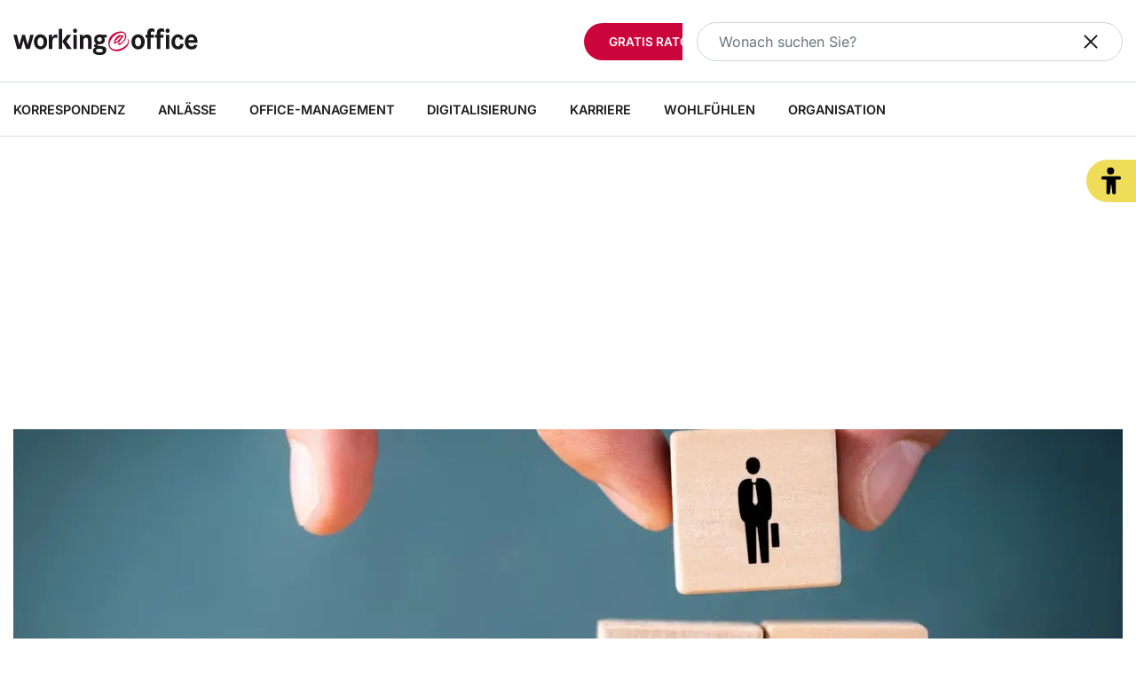

--- FILE ---
content_type: text/html; charset=UTF-8
request_url: https://www.workingoffice.de/karriere/chefwechsel-umbruch-mit-chancen/
body_size: 31713
content:
<!doctype html>
<html lang="de">
    <head>
        <script src="https://5f3c395.ccm19.de/app/public/ccm19.js?apiKey=5d8c70493d06c746b56b4dfc2d0c01dafe9a1e0721f44a6d" referrerpolicy="origin"></script>

<meta charset="UTF-8">
<meta name="viewport" content="width=device-width, initial-scale=1">
<meta http-equiv="X-UA-Compatible" content="ie=edge">

<link rel="stylesheet" href="/app/themes/workingoffice/public/css/styles.595aab9b3d07a7904b7b.css"/>
<link rel="icon" href="https://www.workingoffice.de/app/themes/workingoffice/public/img/workingoffice/favicon.svg">

<link rel="canonical" href="https://www.workingoffice.de/karriere/chefwechsel-umbruch-mit-chancen/">

    <meta name="wpId" content="1404">

<meta name="title" content="Wie Sie einen Chefwechsel souverän mitgestalten">
<title>Wie Sie einen Chefwechsel souverän mitgestalten</title>

    <meta name="description" content="Warum es zu einem Chefwechsel kommt ✓ Tipps für die Übergangszeit ✓ Wie Sie den neuen Chef unterstützen können ✓ Wie der Start mit dem neuen Chef gelingt ✓">

    <meta name="robots" content="max-snippet: -1, max-image-preview: large, max-video-preview: -1">

    <meta property="og:type" content="article">
    <meta property="og:title" content="Chefwechsel – Umbruch mit Chancen &#8226; working@office 📌"/>
    <meta property="og:url" content="https://www.workingoffice.de/karriere/chefwechsel-umbruch-mit-chancen/">
    <meta property="og:description" content="Jetzt mehr erfahren 📌 Chefwechsel – Umbruch mit Chancen auf working@office &#8226; Praxisnahes Know-how fürs Office"/>
    <meta property="og:image" content="https://static.workingoffice.de/wp-content/uploads/2025/07/csm_chefwechsel_28b524346d-scaled.jpeg">

    <meta name="twitter:card" content="summary_large_image">
    <meta property="twitter:title" content="Chefwechsel – Umbruch mit Chancen &#8226; working@office 📌"/>
    <meta property="twitter:url" content="https://www.workingoffice.de/karriere/chefwechsel-umbruch-mit-chancen/"/>
    <meta property="twitter:description" content="Jetzt mehr erfahren 📌 Chefwechsel – Umbruch mit Chancen auf working@office &#8226; Praxisnahes Know-how fürs Office"/>
    <meta property="twitter:image" content="">


<link rel="stylesheet" href="https://www.workingoffice.de/wp/wp-includes/blocks/paragraph/style.min.css?ver=6.9" type="text/css"media="all" />
<link rel="stylesheet" href="https://www.workingoffice.de/wp/wp-includes/blocks/heading/style.min.css?ver=6.9" type="text/css"media="all" />
<link rel="stylesheet" href="https://www.workingoffice.de/wp/wp-includes/blocks/image/style.min.css?ver=6.9" type="text/css"media="all" />
<link rel="stylesheet" href="https://www.workingoffice.de/wp/wp-includes/blocks/list/style.min.css?ver=6.9" type="text/css"media="all" />
<link rel="stylesheet" href="https://www.workingoffice.de/app/plugins/wp-plugin-captcha/dist/wp-captcha.css?id=293126c8fb8adcabc59c242880624424" type="text/css"media="all" />
<style id="wp-emoji-styles-inline-css">
	img.wp-smiley, img.emoji {
		display: inline !important;
		border: none !important;
		box-shadow: none !important;
		height: 1em !important;
		width: 1em !important;
		margin: 0 0.07em !important;
		vertical-align: -0.1em !important;
		background: none !important;
		padding: 0 !important;
	}</style>
<link rel="stylesheet" href="https://www.workingoffice.de/wp/wp-includes/css/dist/block-library/common.min.css?ver=6.9" type="text/css"media="all" />
<link rel="stylesheet" href="https://www.workingoffice.de/wp/wp-includes/css/classic-themes.min.css?ver=6.9" type="text/css"media="all" />

    </head>

    <body class="noscript">
        <header class="sticky-header sticky-top">
    <div class="header">
        <a
                is-element
                is-element-theme-switch
                data-cta
                data-theme="barrierefreiheit"
                aria-label="Barrierefreiheits-Ansicht"
                aria-pressed="false"
                role="button"
                class="reader-btn"
                title="Zur barrierefreien Ansicht"
        ></a>
        <div class="container">
            <div class="header__inner">
                <a href="/" class="header__logo" tabindex="-1" aria-label="Zur working@office Homepage">
                    <img src="/app/themes/workingoffice/public/img/workingoffice/logo_wao.svg" alt="working@office" class="logo" />
                </a>
                <div class="header__links">
                                             <a href="https://www.workingoffice.de/newsletter/" class="btn btn-primary cta-desk" target="_parent">
                                                            <span class="btn__text">Gratis Ratgeber</span>
                                                    </a>
                                                                <a href="https://www.workingoffice.de/mediadaten/" class="btn btn-secondary" target="_blank">
                                                            <span class="btn-text">Mediadaten</span>
                                                    </a>
                                       
                    <div class="d-flex">
                                                    <a href="https://www.workingoffice.de/events/" class="header__link text-center  " >
                                <div class="header__link__icon">
                                    <img src="/app/themes/workingoffice/public/img/workingoffice/icon-events.svg" loading="eager" alt="Icon Events" width="32" height="32">
                                </div>
                                <span class="hide-md">Events</span>
                            </a>
                                                    <a href="https://www.workingoffice.de/shop/" class="header__link text-center  " >
                                <div class="header__link__icon">
                                    <img src="/app/themes/workingoffice/public/img/workingoffice/icon-cart.svg" loading="eager" alt="Icon Shop" width="32" height="32">
                                </div>
                                <span class="hide-md">Shop</span>
                            </a>
                                                    <a href="https://www.onlinebereich.workingoffice.de/login/" class="header__link text-center  " target="_blank"  rel="noreferrer">
                                <div class="header__link__icon">
                                    <img src="/app/themes/workingoffice/public/img/workingoffice/icon-user.svg" loading="eager" alt="Icon Login" width="32" height="32">
                                </div>
                                <span class="hide-md">Login</span>
                            </a>
                                            
                        <div id="openSearch" class="header__link text-center d-none d-lg-block" tabindex="1">
                            <div class="header__link__icon">
                                <img src="/app/themes/workingoffice/public/img/workingoffice/icon-search.svg" loading="eager" alt="Icon " width="32" height="32">
                            </div>
                            <span class="hide-md">Suche</span>
                        </div>
                    </div>
                    <div id="headerSearch" class="header__search d-none d-lg-block">
                        <form action="/suchergebnisse/" method="get">
                            <input id="search" type="text" class="form-control" placeholder="Wonach suchen Sie?"
                            name="search"
                            value=""
                            autocomplete="off"
                            tabindex="-1"
                            >
                            <div id="closeSearch" class="search__close">
                                <span class="close-icon">
                                    <span class="horizontal"></span>
                                    <span class="vertical"></span>
                                </span>
                            </div>
                        </form>
                    </div>
                </div>
            </div>
        </div>
    </div>

    <nav class="mainmenu" is-element is-element-header>
        <div class="container">
            <input type="checkbox" name="" id="check">

            <div class="nav-btn">
                <div class="header__search search--xs d-lg-none">
                    <form action="/suchergebnisse/" method="get">
                        <input id="search" type="text" class="form-control" placeholder="Wonach suchen Sie?"
                        name="search"
                        value=""
                        autocomplete="off"
                        tabindex="1"
                        >
                    </form>
                </div>
                <div class="nav-links">
                    <ul>
                                                                                                        <li class="nav-link">
                                <a href="https://www.workingoffice.de/korrespondenz/" title="gehe zu: Korrespondenz" >Korrespondenz</a><span class="nav-toggle"><span class="toggle-icon"></span></span>                                                                    <div class="dropdown first">
                                        <ul>
                                                                                            <li class="dropdown-link">
                                                    <a href="https://www.workingoffice.de/korrespondenz/musterbriefe/" title="gehe zu: Musterbriefe" tabindex="-1" >Musterbriefe </a><span class="nav-toggle"><span class="toggle-icon"></span></span>                                                                                                            <div class="dropdown second">
                                                            <ul>
                                                                                                                                    <li class="dropdown-link">
                                                                        <a href="https://www.workingoffice.de/korrespondenz/musterbriefe/dank-an-mitarbeiter/" title="gehe zu: Dankschreiben an Mitarbeiter" tabindex="-1" >Dankschreiben an Mitarbeiter</a>
                                                                    </li>
                                                                                                                                    <li class="dropdown-link">
                                                                        <a href="https://www.workingoffice.de/korrespondenz/musterbriefe/mitarbeiterwechsel/" title="gehe zu: Kundenanschreiben nach Mitarbeiterwechsel" tabindex="-1" >Kundenanschreiben nach Mitarbeiterwechsel</a>
                                                                    </li>
                                                                                                                                    <li class="dropdown-link">
                                                                        <a href="https://www.workingoffice.de/korrespondenz/musterbriefe/abschiedsschreiben/" title="gehe zu: Muster für Abschiedsmail" tabindex="-1" >Muster für Abschiedsmail</a>
                                                                    </li>
                                                                                                                            </ul>
                                                        </div>
                                                                                                    </li>
                                                                                            <li class="dropdown-link">
                                                    <a href="https://www.workingoffice.de/korrespondenz/geschaeftsbriefe/" title="gehe zu: Geschäftsbriefe" tabindex="-1" >Geschäftsbriefe </a><span class="nav-toggle"><span class="toggle-icon"></span></span>                                                                                                            <div class="dropdown second">
                                                            <ul>
                                                                                                                                    <li class="dropdown-link">
                                                                        <a href="https://www.workingoffice.de/korrespondenz/englische-geschaeftsbriefe/" title="gehe zu: Englische Geschäftsbriefe" tabindex="-1" >Englische Geschäftsbriefe</a>
                                                                    </li>
                                                                                                                                    <li class="dropdown-link">
                                                                        <a href="https://www.workingoffice.de/korrespondenz/rechtschreibung/" title="gehe zu: Rechtschreibung" tabindex="-1" >Rechtschreibung</a>
                                                                    </li>
                                                                                                                                    <li class="dropdown-link">
                                                                        <a href="https://www.workingoffice.de/korrespondenz/geschaeftsbriefe/freistellung-von-berufsschule/" title="gehe zu: Freistellung von Berufsschule beantragen" tabindex="-1" >Freistellung von Berufsschule beantragen</a>
                                                                    </li>
                                                                                                                            </ul>
                                                        </div>
                                                                                                    </li>
                                                                                            <li class="dropdown-link">
                                                    <a href="https://www.workingoffice.de/korrespondenz/din-5008/" title="gehe zu: DIN 5008" tabindex="-1" >DIN 5008 </a><span class="nav-toggle"><span class="toggle-icon"></span></span>                                                                                                            <div class="dropdown second">
                                                            <ul>
                                                                                                                                    <li class="dropdown-link">
                                                                        <a href="https://www.workingoffice.de/korrespondenz/din-5008/15-regeln-nach-din-5008/" title="gehe zu: DIN 5008 Regeln" tabindex="-1" >DIN 5008 Regeln</a>
                                                                    </li>
                                                                                                                                    <li class="dropdown-link">
                                                                        <a href="https://www.workingoffice.de/korrespondenz/din-5008/geschaeftsbriefe-nach-din-5008/" title="gehe zu: Geschäftsbriefe DIN 5008 konform" tabindex="-1" >Geschäftsbriefe DIN 5008 konform</a>
                                                                    </li>
                                                                                                                                    <li class="dropdown-link">
                                                                        <a href="https://www.workingoffice.de/korrespondenz/din-5008/adressfeld-nach-din-5008/" title="gehe zu: Adressangaben nach DIN 5008" tabindex="-1" >Adressangaben nach DIN 5008</a>
                                                                    </li>
                                                                                                                            </ul>
                                                        </div>
                                                                                                    </li>
                                                                                            <li class="dropdown-link">
                                                    <a href="https://www.workingoffice.de/korrespondenz/anreden/" title="gehe zu: Anreden" tabindex="-1" >Anreden </a><span class="nav-toggle"><span class="toggle-icon"></span></span>                                                                                                            <div class="dropdown second">
                                                            <ul>
                                                                                                                                    <li class="dropdown-link">
                                                                        <a href="https://www.workingoffice.de/korrespondenz/anreden/anrede-in-geschaeftskorrespondenz/" title="gehe zu: Die korrekte Anrede" tabindex="-1" >Die korrekte Anrede</a>
                                                                    </li>
                                                                                                                                    <li class="dropdown-link">
                                                                        <a href="https://www.workingoffice.de/korrespondenz/anreden/anrede-buergermeister/" title="gehe zu: Anrede Bürgermeister*innen" tabindex="-1" >Anrede Bürgermeister*innen</a>
                                                                    </li>
                                                                                                                                    <li class="dropdown-link">
                                                                        <a href="https://www.workingoffice.de/korrespondenz/anreden/anrede-divers/" title="gehe zu: Anrede für diverse Menschen" tabindex="-1" >Anrede für diverse Menschen</a>
                                                                    </li>
                                                                                                                            </ul>
                                                        </div>
                                                                                                    </li>
                                                                                    </ul>
                                    </div>
                                                            </li>
                                                                                <li class="nav-link">
                                <a href="https://www.workingoffice.de/anlaesse/" title="gehe zu: Anlässe" >Anlässe</a><span class="nav-toggle"><span class="toggle-icon"></span></span>                                                                    <div class="dropdown first">
                                        <ul>
                                                                                            <li class="dropdown-link">
                                                    <a href="https://www.workingoffice.de/anlaesse/weihnachten/" title="gehe zu: Weihnachten" tabindex="-1" >Weihnachten </a><span class="nav-toggle"><span class="toggle-icon"></span></span>                                                                                                            <div class="dropdown second">
                                                            <ul>
                                                                                                                                    <li class="dropdown-link">
                                                                        <a href="https://www.workingoffice.de/anlaesse/weihnachten/weihnachtsgruesse-e-mail/" title="gehe zu: Weihnachtsgrüße per E-Mail" tabindex="-1" >Weihnachtsgrüße per E-Mail</a>
                                                                    </li>
                                                                                                                                    <li class="dropdown-link">
                                                                        <a href="https://www.workingoffice.de/anlaesse/weihnachten/einladung-zur-weihnachtsfeier/" title="gehe zu: Einladung zur Weihnachtsfeier" tabindex="-1" >Einladung zur Weihnachtsfeier</a>
                                                                    </li>
                                                                                                                                    <li class="dropdown-link">
                                                                        <a href="https://www.workingoffice.de/anlaesse/silvester/" title="gehe zu: Neujahrswünsche 2025/2026" tabindex="-1" >Neujahrswünsche 2025/2026</a>
                                                                    </li>
                                                                                                                            </ul>
                                                        </div>
                                                                                                    </li>
                                                                                            <li class="dropdown-link">
                                                    <a href="https://www.workingoffice.de/anlaesse/verabschiedung/" title="gehe zu: Verabschiedung" tabindex="-1" >Verabschiedung </a><span class="nav-toggle"><span class="toggle-icon"></span></span>                                                                                                            <div class="dropdown second">
                                                            <ul>
                                                                                                                                    <li class="dropdown-link">
                                                                        <a href="https://www.workingoffice.de/anlaesse/ruhestand/" title="gehe zu: Ruhestand" tabindex="-1" >Ruhestand</a>
                                                                    </li>
                                                                                                                                    <li class="dropdown-link">
                                                                        <a href="https://www.workingoffice.de/anlaesse/ruhestand/rede-zum-ruhestand/" title="gehe zu: Abschiedsrede zum Ruhestand" tabindex="-1" >Abschiedsrede zum Ruhestand</a>
                                                                    </li>
                                                                                                                                    <li class="dropdown-link">
                                                                        <a href="https://www.workingoffice.de/anlaesse/verabschiedung/abschiedsmail-zum-letzten-arbeitstag-es-geht-auch-lustig/" title="gehe zu: Abschiedsmail zum letzten Arbeitstag" tabindex="-1" >Abschiedsmail zum letzten Arbeitstag</a>
                                                                    </li>
                                                                                                                            </ul>
                                                        </div>
                                                                                                    </li>
                                                                                            <li class="dropdown-link">
                                                    <a href="https://www.workingoffice.de/anlaesse/jubilaeum/" title="gehe zu: Jubiläum" tabindex="-1" >Jubiläum </a><span class="nav-toggle"><span class="toggle-icon"></span></span>                                                                                                            <div class="dropdown second">
                                                            <ul>
                                                                                                                                    <li class="dropdown-link">
                                                                        <a href="https://www.workingoffice.de/anlaesse/geburtstag/" title="gehe zu: Geburtstag" tabindex="-1" >Geburtstag</a>
                                                                    </li>
                                                                                                                                    <li class="dropdown-link">
                                                                        <a href="https://www.workingoffice.de/anlaesse/hochzeit/" title="gehe zu: Hochzeit" tabindex="-1" >Hochzeit</a>
                                                                    </li>
                                                                                                                                    <li class="dropdown-link">
                                                                        <a href="https://www.workingoffice.de/anlaesse/jubilaeum/glueckwuensche-zum-firmenjubilaeum/" title="gehe zu: Glückwünsche zum Firmenjubiläum" tabindex="-1" >Glückwünsche zum Firmenjubiläum</a>
                                                                    </li>
                                                                                                                            </ul>
                                                        </div>
                                                                                                    </li>
                                                                                            <li class="dropdown-link">
                                                    <a href="https://www.workingoffice.de/anlaesse/sonstiges/" title="gehe zu: Sonstige Anlässe" tabindex="-1" >Sonstige Anlässe </a><span class="nav-toggle"><span class="toggle-icon"></span></span>                                                                                                            <div class="dropdown second">
                                                            <ul>
                                                                                                                                    <li class="dropdown-link">
                                                                        <a href="https://www.workingoffice.de/anlaesse/sonstiges/glueckwuensche-zum-abitur/" title="gehe zu: Glückwünsche zum Abitur" tabindex="-1" >Glückwünsche zum Abitur</a>
                                                                    </li>
                                                                                                                                    <li class="dropdown-link">
                                                                        <a href="https://www.workingoffice.de/anlaesse/sonstiges/karte-krebskranke-kollegin/" title="gehe zu: Genesungswünsche bei schwerer Krankheit" tabindex="-1" >Genesungswünsche bei schwerer Krankheit</a>
                                                                    </li>
                                                                                                                                    <li class="dropdown-link">
                                                                        <a href="https://www.workingoffice.de/anlaesse/sonstiges/beileid/" title="gehe zu: Beileid aussprechen" tabindex="-1" >Beileid aussprechen</a>
                                                                    </li>
                                                                                                                            </ul>
                                                        </div>
                                                                                                    </li>
                                                                                    </ul>
                                    </div>
                                                            </li>
                                                                                <li class="nav-link">
                                <a href="https://www.workingoffice.de/office-management/" title="gehe zu: Office-Management" >Office-Management</a><span class="nav-toggle"><span class="toggle-icon"></span></span>                                                                    <div class="dropdown first">
                                        <ul>
                                                                                            <li class="dropdown-link">
                                                    <a href="https://www.workingoffice.de/office-management/bueroablage/" title="gehe zu: Büroablage" tabindex="-1" >Büroablage </a><span class="nav-toggle"><span class="toggle-icon"></span></span>                                                                                                            <div class="dropdown second">
                                                            <ul>
                                                                                                                                    <li class="dropdown-link">
                                                                        <a href="https://www.workingoffice.de/office-management/bueromoebel/" title="gehe zu: Büromöbel" tabindex="-1" >Büromöbel</a>
                                                                    </li>
                                                                                                                                    <li class="dropdown-link">
                                                                        <a href="https://www.workingoffice.de/office-management/bueroablage/leitz-1685/" title="gehe zu: Vorlagen für Ordnerrücken" tabindex="-1" >Vorlagen für Ordnerrücken</a>
                                                                    </li>
                                                                                                                                    <li class="dropdown-link">
                                                                        <a href="https://www.workingoffice.de/office-management/eingangspost-bearbeiten/" title="gehe zu: Eingangspost bearbeiten" tabindex="-1" >Eingangspost bearbeiten</a>
                                                                    </li>
                                                                                                                            </ul>
                                                        </div>
                                                                                                    </li>
                                                                                            <li class="dropdown-link">
                                                    <a href="https://www.workingoffice.de/office-management/kommunikation/" title="gehe zu: Kommunikation" tabindex="-1" >Kommunikation </a><span class="nav-toggle"><span class="toggle-icon"></span></span>                                                                                                            <div class="dropdown second">
                                                            <ul>
                                                                                                                                    <li class="dropdown-link">
                                                                        <a href="https://www.workingoffice.de/office-management/buerosprache/" title="gehe zu: Bürosprache" tabindex="-1" >Bürosprache</a>
                                                                    </li>
                                                                                                                                    <li class="dropdown-link">
                                                                        <a href="https://www.workingoffice.de/office-management/kommunikation/telefon-knigge/" title="gehe zu: Telefon-Knigge" tabindex="-1" >Telefon-Knigge</a>
                                                                    </li>
                                                                                                                                    <li class="dropdown-link">
                                                                        <a href="https://www.workingoffice.de/office-management/kommunikation/buchstabieren-auf-englisch/" title="gehe zu: Buchstabieren auf Englisch" tabindex="-1" >Buchstabieren auf Englisch</a>
                                                                    </li>
                                                                                                                            </ul>
                                                        </div>
                                                                                                    </li>
                                                                                            <li class="dropdown-link">
                                                    <a href="https://www.workingoffice.de/office-management/zeitmanagement/" title="gehe zu: Zeitmanagement" tabindex="-1" >Zeitmanagement </a><span class="nav-toggle"><span class="toggle-icon"></span></span>                                                                                                            <div class="dropdown second">
                                                            <ul>
                                                                                                                                    <li class="dropdown-link">
                                                                        <a href="https://www.workingoffice.de/office-management/chefentlastung/" title="gehe zu: Chefentlastung" tabindex="-1" >Chefentlastung</a>
                                                                    </li>
                                                                                                                                    <li class="dropdown-link">
                                                                        <a href="https://www.workingoffice.de/office-management/terminplanung/" title="gehe zu: Professionelle Terminplanung" tabindex="-1" >Professionelle Terminplanung</a>
                                                                    </li>
                                                                                                                                    <li class="dropdown-link">
                                                                        <a href="https://www.workingoffice.de/office-management/zeitmanagement/pausen-8-stunden-arbeitszeit/" title="gehe zu: Gesetzliche Pausenregelung" tabindex="-1" >Gesetzliche Pausenregelung</a>
                                                                    </li>
                                                                                                                            </ul>
                                                        </div>
                                                                                                    </li>
                                                                                            <li class="dropdown-link">
                                                    <a href="https://www.workingoffice.de/office-management/alltagsprobleme-im-buero/" title="gehe zu: Alltagsprobleme im Büro" tabindex="-1" >Alltagsprobleme im Büro </a><span class="nav-toggle"><span class="toggle-icon"></span></span>                                                                                                            <div class="dropdown second">
                                                            <ul>
                                                                                                                                    <li class="dropdown-link">
                                                                        <a href="https://www.workingoffice.de/office-management/alltagsprobleme-im-buero/muelltrennung/" title="gehe zu: Mülltrennung im Büro" tabindex="-1" >Mülltrennung im Büro</a>
                                                                    </li>
                                                                                                                                    <li class="dropdown-link">
                                                                        <a href="https://www.workingoffice.de/office-management/alltagsprobleme-im-buero/7-tipps-fuer-mehr-nachhaltigkeit-im-buero/" title="gehe zu: Nachhaltigkeit im Büro" tabindex="-1" >Nachhaltigkeit im Büro</a>
                                                                    </li>
                                                                                                                                    <li class="dropdown-link">
                                                                        <a href="https://www.workingoffice.de/office-management/alltagsprobleme-im-buero/tipps-fuer-ein-plastikfreies-buero/" title="gehe zu: Plastikfreies Büro" tabindex="-1" >Plastikfreies Büro</a>
                                                                    </li>
                                                                                                                            </ul>
                                                        </div>
                                                                                                    </li>
                                                                                    </ul>
                                    </div>
                                                            </li>
                                                                                <li class="nav-link">
                                <a href="https://www.workingoffice.de/digitalisierung/" title="gehe zu: Digitalisierung" >Digitalisierung</a><span class="nav-toggle"><span class="toggle-icon"></span></span>                                                                    <div class="dropdown first">
                                        <ul>
                                                                                            <li class="dropdown-link">
                                                    <a href="https://www.workingoffice.de/digitalisierung/word/" title="gehe zu: Word" tabindex="-1" >Word </a><span class="nav-toggle"><span class="toggle-icon"></span></span>                                                                                                            <div class="dropdown second">
                                                            <ul>
                                                                                                                                    <li class="dropdown-link">
                                                                        <a href="https://www.workingoffice.de/digitalisierung/word/trennstreifen-bedrucken/" title="gehe zu: Trennstreifen bedrucken" tabindex="-1" >Trennstreifen bedrucken</a>
                                                                    </li>
                                                                                                                                    <li class="dropdown-link">
                                                                        <a href="https://www.workingoffice.de/digitalisierung/word/symbol-entspricht/" title="gehe zu: Das Symbol „Entspricht“" tabindex="-1" >Das Symbol „Entspricht“</a>
                                                                    </li>
                                                                                                                                    <li class="dropdown-link">
                                                                        <a href="https://www.workingoffice.de/digitalisierung/word/absaetze-in-word-entfernen/" title="gehe zu: Word Absätze entfernen" tabindex="-1" >Word Absätze entfernen</a>
                                                                    </li>
                                                                                                                            </ul>
                                                        </div>
                                                                                                    </li>
                                                                                            <li class="dropdown-link">
                                                    <a href="https://www.workingoffice.de/digitalisierung/outlook/" title="gehe zu: Outlook" tabindex="-1" >Outlook </a><span class="nav-toggle"><span class="toggle-icon"></span></span>                                                                                                            <div class="dropdown second">
                                                            <ul>
                                                                                                                                    <li class="dropdown-link">
                                                                        <a href="https://www.workingoffice.de/digitalisierung/outlook/so-gelingt-e-mail-management-mit-outlook/" title="gehe zu: E-Mail-Management mit Outlook" tabindex="-1" >E-Mail-Management mit Outlook</a>
                                                                    </li>
                                                                                                                                    <li class="dropdown-link">
                                                                        <a href="https://www.workingoffice.de/digitalisierung/outlook/textbausteine-geschaeftsbrief/" title="gehe zu: Textbausteine für Geschäftsbrief" tabindex="-1" >Textbausteine für Geschäftsbrief</a>
                                                                    </li>
                                                                                                                                    <li class="dropdown-link">
                                                                        <a href="https://www.workingoffice.de/digitalisierung/outlook/kontakte-in-outlook-einfach-erstellen-und-clever-verwalten/" title="gehe zu: Kontakte in Outlook verwalten" tabindex="-1" >Kontakte in Outlook verwalten</a>
                                                                    </li>
                                                                                                                            </ul>
                                                        </div>
                                                                                                    </li>
                                                                                            <li class="dropdown-link">
                                                    <a href="https://www.workingoffice.de/digitalisierung/excel/" title="gehe zu: Excel" tabindex="-1" >Excel </a><span class="nav-toggle"><span class="toggle-icon"></span></span>                                                                                                            <div class="dropdown second">
                                                            <ul>
                                                                                                                                    <li class="dropdown-link">
                                                                        <a href="https://www.workingoffice.de/digitalisierung/excel/urlaubsplaner-excel/" title="gehe zu: Urlaubsplaner Excel" tabindex="-1" >Urlaubsplaner Excel</a>
                                                                    </li>
                                                                                                                                    <li class="dropdown-link">
                                                                        <a href="https://www.workingoffice.de/digitalisierung/excel/tabellenblatt-kopieren/" title="gehe zu: Excel-Tabellenblatt kopieren" tabindex="-1" >Excel-Tabellenblatt kopieren</a>
                                                                    </li>
                                                                                                                                    <li class="dropdown-link">
                                                                        <a href="https://www.workingoffice.de/digitalisierung/excel/datum-in-excel/" title="gehe zu: Datum-Funktion in Excel" tabindex="-1" >Datum-Funktion in Excel</a>
                                                                    </li>
                                                                                                                            </ul>
                                                        </div>
                                                                                                    </li>
                                                                                            <li class="dropdown-link">
                                                    <a href="https://www.workingoffice.de/digitalisierung/die-virtuelle-sekretaerin/" title="gehe zu: Die virtuelle Assistentin" tabindex="-1" >Die virtuelle Assistentin </a><span class="nav-toggle"><span class="toggle-icon"></span></span>                                                                                                            <div class="dropdown second">
                                                            <ul>
                                                                                                                                    <li class="dropdown-link">
                                                                        <a href="https://www.workingoffice.de/digitalisierung/chatgpt-im-buero/" title="gehe zu: ChatGPT im Büroalltag" tabindex="-1" >ChatGPT im Büroalltag</a>
                                                                    </li>
                                                                                                                                    <li class="dropdown-link">
                                                                        <a href="https://www.workingoffice.de/digitalisierung/powerpoint/" title="gehe zu: Präsentationen in Powerpoint" tabindex="-1" >Präsentationen in Powerpoint</a>
                                                                    </li>
                                                                                                                                    <li class="dropdown-link">
                                                                        <a href="https://www.workingoffice.de/digitalisierung/tools/" title="gehe zu: Diese Tools erleichtern den Alltag" tabindex="-1" >Diese Tools erleichtern den Alltag</a>
                                                                    </li>
                                                                                                                            </ul>
                                                        </div>
                                                                                                    </li>
                                                                                    </ul>
                                    </div>
                                                            </li>
                                                                                <li class="nav-link">
                                <a href="https://www.workingoffice.de/karriere/" title="gehe zu: Karriere" >Karriere</a><span class="nav-toggle"><span class="toggle-icon"></span></span>                                                                    <div class="dropdown first">
                                        <ul>
                                                                                            <li class="dropdown-link">
                                                    <a href="https://www.workingoffice.de/karriere/personal/" title="gehe zu: Personal" tabindex="-1" >Personal </a><span class="nav-toggle"><span class="toggle-icon"></span></span>                                                                                                            <div class="dropdown second">
                                                            <ul>
                                                                                                                                    <li class="dropdown-link">
                                                                        <a href="https://www.workingoffice.de/karriere/personal/arbeitsrecht/" title="gehe zu: Arbeitsrecht" tabindex="-1" >Arbeitsrecht</a>
                                                                    </li>
                                                                                                                                    <li class="dropdown-link">
                                                                        <a href="https://www.workingoffice.de/karriere/personal/bewerbung/" title="gehe zu: Bewerbung" tabindex="-1" >Bewerbung</a>
                                                                    </li>
                                                                                                                                    <li class="dropdown-link">
                                                                        <a href="https://www.workingoffice.de/karriere/weiterbildung/office-seminare/" title="gehe zu: Office Seminare" tabindex="-1" >Office Seminare</a>
                                                                    </li>
                                                                                                                            </ul>
                                                        </div>
                                                                                                    </li>
                                                                                            <li class="dropdown-link">
                                                    <a href="https://www.workingoffice.de/karriere/weiterbildung/" title="gehe zu: Weiterbildung" tabindex="-1" >Weiterbildung </a><span class="nav-toggle"><span class="toggle-icon"></span></span>                                                                                                            <div class="dropdown second">
                                                            <ul>
                                                                                                                                    <li class="dropdown-link">
                                                                        <a href="https://www.workingoffice.de/karriere/personal/chief-of-staff/" title="gehe zu: Chief of Staff" tabindex="-1" >Chief of Staff</a>
                                                                    </li>
                                                                                                                                    <li class="dropdown-link">
                                                                        <a href="https://www.workingoffice.de/karriere/executive-assistant-qualifikationen-und-karrierewege/" title="gehe zu: Executive Assistant" tabindex="-1" >Executive Assistant</a>
                                                                    </li>
                                                                                                                                    <li class="dropdown-link">
                                                                        <a href="https://www.workingoffice.de/karriere/buecher/" title="gehe zu: Bücher für Sekretärinnen" tabindex="-1" >Bücher für Sekretärinnen</a>
                                                                    </li>
                                                                                                                            </ul>
                                                        </div>
                                                                                                    </li>
                                                                                            <li class="dropdown-link">
                                                    <a href="https://www.workingoffice.de/karriere/jobboerse/sekretaerin-gehalt/" title="gehe zu: Sekretärin Gehalt" tabindex="-1" >Sekretärin Gehalt </a><span class="nav-toggle"><span class="toggle-icon"></span></span>                                                                                                            <div class="dropdown second">
                                                            <ul>
                                                                                                                                    <li class="dropdown-link">
                                                                        <a href="https://www.workingoffice.de/karriere/gehaltsverhandlungen/" title="gehe zu: Gehaltsverhandlungen" tabindex="-1" >Gehaltsverhandlungen</a>
                                                                    </li>
                                                                                                                                    <li class="dropdown-link">
                                                                        <a href="https://www.workingoffice.de/karriere/gehaltsverhandlungen/gehaltsverhandlungen-in-schwierigen-zeiten/" title="gehe zu: Gehaltsverhandlungen in schwierigen Zeiten" tabindex="-1" >Gehaltsverhandlungen in schwierigen Zeiten</a>
                                                                    </li>
                                                                                                                                    <li class="dropdown-link">
                                                                        <a href="https://www.workingoffice.de/karriere/der-grosse-workingoffice-gehaltsreport-2025/" title="gehe zu: working@office Gehaltsreport" tabindex="-1" >working@office Gehaltsreport</a>
                                                                    </li>
                                                                                                                            </ul>
                                                        </div>
                                                                                                    </li>
                                                                                            <li class="dropdown-link">
                                                    <a href="https://www.workingoffice.de/karriere/karriere-netzwerk/" title="gehe zu: Karriere Netzwerk" tabindex="-1" >Karriere Netzwerk </a><span class="nav-toggle"><span class="toggle-icon"></span></span>                                                                                                            <div class="dropdown second">
                                                            <ul>
                                                                                                                                    <li class="dropdown-link">
                                                                        <a href="https://www.workingoffice.de/karriere/karriere-netzwerk/7-effektive-netzwerkstrategien/" title="gehe zu: Die 7 effektiven Netzwerkstrategien" tabindex="-1" >Die 7 effektiven Netzwerkstrategien</a>
                                                                    </li>
                                                                                                                                    <li class="dropdown-link">
                                                                        <a href="https://www.workingoffice.de/karriere/erstellen-eines-karriereplans/" title="gehe zu: Erstellen eines Karriereplans" tabindex="-1" >Erstellen eines Karriereplans</a>
                                                                    </li>
                                                                                                                                    <li class="dropdown-link">
                                                                        <a href="https://www.workingoffice.de/karriere/jobboerse/" title="gehe zu: Jobboerse" tabindex="-1" >Jobboerse</a>
                                                                    </li>
                                                                                                                                    <li class="dropdown-link">
                                                                        <a href="https://www.workingoffice.de/office-stars/" title="gehe zu: Office Stars" tabindex="-1" >Office Stars</a>
                                                                    </li>
                                                                                                                            </ul>
                                                        </div>
                                                                                                    </li>
                                                                                    </ul>
                                    </div>
                                                            </li>
                                                                                <li class="nav-link">
                                <a href="https://www.workingoffice.de/wohlfuehlen/" title="gehe zu: Wohlfühlen" >Wohlfühlen</a><span class="nav-toggle"><span class="toggle-icon"></span></span>                                                                    <div class="dropdown first">
                                        <ul>
                                                                                            <li class="dropdown-link">
                                                    <a href="https://www.workingoffice.de/wohlfuehlen/gesundheit-im-buero/" title="gehe zu: Gesundheit im Büro" tabindex="-1" >Gesundheit im Büro </a><span class="nav-toggle"><span class="toggle-icon"></span></span>                                                                                                            <div class="dropdown second">
                                                            <ul>
                                                                                                                                    <li class="dropdown-link">
                                                                        <a href="https://www.workingoffice.de/wohlfuehlen/getraenke-im-buero/" title="gehe zu: Getränke im Büro" tabindex="-1" >Getränke im Büro</a>
                                                                    </li>
                                                                                                                                    <li class="dropdown-link">
                                                                        <a href="https://www.workingoffice.de/wohlfuehlen/gesundheit-im-buero/fit-im-buero/" title="gehe zu: Fit im Büro" tabindex="-1" >Fit im Büro</a>
                                                                    </li>
                                                                                                                                    <li class="dropdown-link">
                                                                        <a href="https://www.workingoffice.de/wohlfuehlen/getraenke-im-buero/kuechendienst-und-einraeumen-der-spuelmaschine/" title="gehe zu: Küchendienst" tabindex="-1" >Küchendienst</a>
                                                                    </li>
                                                                                                                            </ul>
                                                        </div>
                                                                                                    </li>
                                                                                            <li class="dropdown-link">
                                                    <a href="https://www.workingoffice.de/wohlfuehlen/gesundheit-im-buero/gesundheit-im-homeoffice-tipps-fuer-koerper-und-psyche/" title="gehe zu: Gesundheit im Homeoffice" tabindex="-1" >Gesundheit im Homeoffice </a><span class="nav-toggle"><span class="toggle-icon"></span></span>                                                                                                            <div class="dropdown second">
                                                            <ul>
                                                                                                                                    <li class="dropdown-link">
                                                                        <a href="https://www.workingoffice.de/wohlfuehlen/produktiv-arbeiten-im-homeoffice-10-tipps/" title="gehe zu: Produktiv arbeiten im Homeoffice" tabindex="-1" >Produktiv arbeiten im Homeoffice</a>
                                                                    </li>
                                                                                                                                    <li class="dropdown-link">
                                                                        <a href="https://www.workingoffice.de/wohlfuehlen/pause-machen/" title="gehe zu: Pausen im Homeoffice" tabindex="-1" >Pausen im Homeoffice</a>
                                                                    </li>
                                                                                                                            </ul>
                                                        </div>
                                                                                                    </li>
                                                                                            <li class="dropdown-link">
                                                    <a href="https://www.workingoffice.de/wohlfuehlen/kleidung/" title="gehe zu: Kleidung" tabindex="-1" >Kleidung </a><span class="nav-toggle"><span class="toggle-icon"></span></span>                                                                                                            <div class="dropdown second">
                                                            <ul>
                                                                                                                                    <li class="dropdown-link">
                                                                        <a href="https://www.workingoffice.de/wohlfuehlen/kleidung/schmatzende-sandalen/" title="gehe zu: Schmatzende Sandalen" tabindex="-1" >Schmatzende Sandalen</a>
                                                                    </li>
                                                                                                                                    <li class="dropdown-link">
                                                                        <a href="https://www.workingoffice.de/wohlfuehlen/kleidung/business-outfits-so-unterstreichen-taschen-kleidung-co-ihr-professionelles-auftreten/" title="gehe zu: Business Outfits" tabindex="-1" >Business Outfits</a>
                                                                    </li>
                                                                                                                            </ul>
                                                        </div>
                                                                                                    </li>
                                                                                    </ul>
                                    </div>
                                                            </li>
                                                                                <li class="nav-link">
                                <a href="https://www.workingoffice.de/eventmanagement/" title="gehe zu: Organisation" >Organisation</a><span class="nav-toggle"><span class="toggle-icon"></span></span>                                                                    <div class="dropdown first">
                                        <ul>
                                                                                            <li class="dropdown-link">
                                                    <a href="https://www.workingoffice.de/eventmanagement/terminorganisation/" title="gehe zu: Terminorganisation" tabindex="-1" >Terminorganisation </a><span class="nav-toggle"><span class="toggle-icon"></span></span>                                                                                                            <div class="dropdown second">
                                                            <ul>
                                                                                                                                    <li class="dropdown-link">
                                                                        <a href="https://www.workingoffice.de/eventmanagement/locations/" title="gehe zu: Locations" tabindex="-1" >Locations</a>
                                                                    </li>
                                                                                                                                    <li class="dropdown-link">
                                                                        <a href="https://www.workingoffice.de/eventmanagement/sommerfest-planen/" title="gehe zu: Sommerfest planen" tabindex="-1" >Sommerfest planen</a>
                                                                    </li>
                                                                                                                                    <li class="dropdown-link">
                                                                        <a href="https://www.workingoffice.de/travel-management/geschaeftsreisen/betriebsausflug-mit-uebernachtung-so-gelingt-die-planung-als-sekretaerin/" title="gehe zu: Betriebsausflug mit Übernachtung" tabindex="-1" >Betriebsausflug mit Übernachtung</a>
                                                                    </li>
                                                                                                                            </ul>
                                                        </div>
                                                                                                    </li>
                                                                                            <li class="dropdown-link">
                                                    <a href="https://www.workingoffice.de/travel-management/" title="gehe zu: Travel Management" tabindex="-1" >Travel Management </a><span class="nav-toggle"><span class="toggle-icon"></span></span>                                                                                                            <div class="dropdown second">
                                                            <ul>
                                                                                                                                    <li class="dropdown-link">
                                                                        <a href="https://www.workingoffice.de/travel-management/geschaeftsreisen/" title="gehe zu: Geschäftsreisen" tabindex="-1" >Geschäftsreisen</a>
                                                                    </li>
                                                                                                                                    <li class="dropdown-link">
                                                                        <a href="https://www.workingoffice.de/travel-management/zeiterfassung-auf-dienstreise-ohne-missverstaendnisse-so-gehts/" title="gehe zu: Zeiterfassung auf Dienstreise" tabindex="-1" >Zeiterfassung auf Dienstreise</a>
                                                                    </li>
                                                                                                                                    <li class="dropdown-link">
                                                                        <a href="https://www.workingoffice.de/travel-management/reisekostenabrechnung/" title="gehe zu: Reisekostenabrechnung" tabindex="-1" >Reisekostenabrechnung</a>
                                                                    </li>
                                                                                                                            </ul>
                                                        </div>
                                                                                                    </li>
                                                                                            <li class="dropdown-link">
                                                    <a href="https://www.workingoffice.de/eventmanagement/meetings/" title="gehe zu: Meetings organisieren" tabindex="-1" >Meetings organisieren </a><span class="nav-toggle"><span class="toggle-icon"></span></span>                                                                                                            <div class="dropdown second">
                                                            <ul>
                                                                                                                                    <li class="dropdown-link">
                                                                        <a href="https://www.workingoffice.de/eventmanagement/online-teambuilding/" title="gehe zu: Online-Teambuilding" tabindex="-1" >Online-Teambuilding</a>
                                                                    </li>
                                                                                                                                    <li class="dropdown-link">
                                                                        <a href="https://www.workingoffice.de/eventmanagement/motivationsspiele/" title="gehe zu: Motivationsspiele" tabindex="-1" >Motivationsspiele</a>
                                                                    </li>
                                                                                                                                    <li class="dropdown-link">
                                                                        <a href="https://www.workingoffice.de/travel-management/meeting-unter-palmen-so-geht-workation/" title="gehe zu: So geht „Workation“" tabindex="-1" >So geht „Workation“</a>
                                                                    </li>
                                                                                                                            </ul>
                                                        </div>
                                                                                                    </li>
                                                                                    </ul>
                                    </div>
                                                            </li>
                                            </ul>
                </div>
                <div class="menu__buttons buttons--mobile">
                                            <a href="https://www.workingoffice.de/events/" class="icon__button "  tabindex="-1">
                            <img src="/app/themes/workingoffice/public/img/workingoffice/icon-events.svg" loading="lazy" class="button__icon" alt="Icon Events" width="30" height="30">
                            <span class="button__text">Events</span>
                        </a>
                                            <a href="https://www.workingoffice.de/shop/" class="icon__button "  tabindex="-1">
                            <img src="/app/themes/workingoffice/public/img/workingoffice/icon-cart.svg" loading="lazy" class="button__icon" alt="Icon Shop" width="30" height="30">
                            <span class="button__text">Shop</span>
                        </a>
                                            <a href="https://www.onlinebereich.workingoffice.de/login/" class="icon__button " target="_blank"  rel="noreferrer" tabindex="-1">
                            <img src="/app/themes/workingoffice/public/img/workingoffice/icon-user.svg" loading="lazy" class="button__icon" alt="Icon Login" width="30" height="30">
                            <span class="button__text">Login</span>
                        </a>
                                    </div>
            </div>

            <div class="hamburger-menu-container">
                <div class="hamburger-menu">
                    <div></div>
                </div>
            </div>

        </div>
    </nav>

</header>


<script type="application/ld+json">{"@context":"http://schema.org","@graph":[{"@type":"NewsArticle","mainEntityOfPage":{"@type":"WebPage","@id":"https://www.workingoffice.de/karriere/chefwechsel-umbruch-mit-chancen/"},"headline":"Chefwechsel – Umbruch mit Chancen","image":["https://static.workingoffice.de/wp-content/uploads/2025/07/csm_chefwechsel_28b524346d-scaled.jpeg"],"datePublished":"2021-11-04T08:50:31+01:00","dateModified":"2025-08-01T09:50:31+02:00","author":{"@type":"Person","name":"Johanna Wirsing-Schneider","url":"https://www.workingoffice.de/unsere-experten/johanna-wirsing-schneider/"},"isAccessibleForFree":true},{"@type":"BreadcrumbList","itemListElement":[{"@type":"ListItem","position":1,"name":"working@office","item":{"@type":"Thing","@id":"https://www.workingoffice.de/"}},{"@type":"ListItem","position":2,"name":"Karriere","item":{"@type":"Thing","@id":"https://www.workingoffice.de/karriere/"}},{"@type":"ListItem","position":3,"name":"Chefwechsel – Umbruch mit Chancen","item":{"@type":"Thing","@id":"https://www.workingoffice.de/karriere/chefwechsel-umbruch-mit-chancen/"}}]}]}</script>


        

        <main>
           
                                                        

<script async src="//ads.bwr-media.de/www/delivery/asyncjs.php"></script>
<div class="article">
    <div class="container">
        <div class="row">
            <div class="col-12">
                <div data-id="361" data-type="default" data-lazyLoading="1" data-scroll-height="10" data-timed-delay="10" data-floating-bar-scroll-height="0" class="conversion--zone-361 conversion-ad"></div><style>.conversion--zone-361 {	width:100%;	height:110px;	display:block;		margin: 0 auto;max-width: 100%;}@media(min-width: 1024px) {	.conversion--zone-361 {		width:100%;		height:330px;		display:block;		margin: 0 auto;	}}</style>
            </div>
        </div>
        <!--START INFO  reichweitenArticleID=1404  END INFO-->
                    <div class="article__header-image">
                <img src="https://static.workingoffice.de/wp-content/uploads/2025/07/csm_chefwechsel_28b524346d-460x420.webp" loading="eager"
                     height="420" width="460"
                     alt="Chefwechsel – Umbruch mit Chancen"
                     srcset="
                        https://static.workingoffice.de/wp-content/uploads/2025/07/csm_chefwechsel_28b524346d-460x420.webp 460w,
                        https://static.workingoffice.de/wp-content/uploads/2025/07/csm_chefwechsel_28b524346d-768x350.webp 768w,
                        https://static.workingoffice.de/wp-content/uploads/2025/07/csm_chefwechsel_28b524346d-992x450.webp 992w,
                        https://static.workingoffice.de/wp-content/uploads/2025/07/csm_chefwechsel_28b524346d-1320x594.webp 1320w"
                />
                <div class="row article__header justify-content-center">
                    <div class="col-lg-8">
                        <div class="article__share">
                            <div id="shareOpen" class="share__button">
                                <svg version="1.1" id="Layer_1" xmlns="http://www.w3.org/2000/svg" xmlns:xlink="http://www.w3.org/1999/xlink" x="0px" y="0px"
                                    viewBox="0 0 100 100" style="enable-background:new 0 0 100 100;" xml:space="preserve">
                                    <path class="st0" d="M75.6,9.9c-8,0-14.5,6.5-14.5,14.5c0,0.3,0,0.7,0.1,1L34.4,38c-2.6-2.5-6.1-4-10-4c-8,0-14.5,6.5-14.5,14.5
                                        c0,8,6.5,14.5,14.5,14.5c2.5,0,4.9-0.6,7-1.8l11.6,9.8c-0.5,1.5-0.8,3.1-0.8,4.7c0,8,6.5,14.5,14.5,14.5c8,0,14.5-6.5,14.5-14.5
                                        s-6.5-14.5-14.5-14.5c-2.5,0-4.9,0.6-7,1.8l-11.6-9.8c0.5-1.5,0.8-3.1,0.8-4.7c0-0.3,0-0.7-0.1-1l26.8-12.6c2.6,2.5,6.1,4,10,4
                                        c8,0,14.5-6.5,14.5-14.5S83.6,9.9,75.6,9.9z"/>
                                </svg>
                            </div>
                            <div class="share__items">
                                <a href="https://www.facebook.com/share.php?u=https://www.workingoffice.de/karriere/chefwechsel-umbruch-mit-chancen/" target="_blank" class="share__item" title="Artikel auf Facebook teilen">
                                    <svg version="1.1" id="Facebook" xmlns="http://www.w3.org/2000/svg" xmlns:xlink="http://www.w3.org/1999/xlink" x="0px" y="0px"
                                        viewBox="0 0 100 100" style="enable-background:new 0 0 100 100;" xml:space="preserve">
                                        <path class="st0" d="M57,36.9c3.5,0,7.2-0.1,10.7,0.1c-0.1,3.7,0,7.6-0.1,11.3c-3.5,0-7.1,0-10.6,0c0,11.7,0,23.3,0,35
                                            c-5,0-10,0-15,0c0-11.7,0-23.3,0-35c-3.1-0.1-6.4,0-9.6-0.1c0-3.8,0-7.6,0-11.4c3.2,0,6.4,0,9.5,0c0.1-3,0-5.7,0.2-8.1
                                            s1-4.4,2.1-6.1c2.2-3.2,5.8-5.8,10.7-6c4-0.2,8.5,0.1,12.8,0.1c0,3.8,0.1,7.7-0.1,11.4c-2.1,0.1-4.3-0.2-6.1,0
                                            c-1.9,0.2-3.3,1.3-3.9,2.7C56.7,32.5,57,34.6,57,36.9z"/>
                                    </svg>
                                </a>
                                <a href="https://twitter.com/share?url=https://www.workingoffice.de/karriere/chefwechsel-umbruch-mit-chancen/" target="_blank" class="share__item" title="Artikel auf Twitter teilen">
                                    <svg version="1.1" id="Layer_1" xmlns="http://www.w3.org/2000/svg" xmlns:xlink="http://www.w3.org/1999/xlink" x="0px" y="0px"
                                        viewBox="0 0 100 100" style="enable-background:new 0 0 100 100;" xml:space="preserve">
                                        <path class="st0" d="M76.7,36.4c0.3,9.1-2.3,16.4-5.7,22.1c-3.3,5.6-7.8,10.1-13.2,13.3c-5.4,3.3-12.6,5.7-21.1,5.4
                                        c-7.9-0.2-14.2-2.5-19.3-5.6c-0.3-0.2-0.7-0.4-0.9-0.7c8.8,1,15.5-1.9,20.3-5.6c-3.5-0.1-6.2-1.3-8.2-3c-2-1.6-3.7-3.8-4.6-6.6
                                        c1.8,0.4,4.4,0.3,6-0.2c-3.3-0.7-5.7-2.5-7.6-4.7c-1.9-2.1-3.2-5-3.2-9c0.1-0.2,0.4,0.1,0.6,0.2c1.5,0.7,3.4,1.3,5.5,1.4
                                        c-3.4-2.4-6.8-7-5.8-13.5c0.3-1.9,0.9-3.5,1.7-4.9c0.9,0.9,1.7,1.9,2.6,2.8C30,34,38,38.5,49.6,39.4c-1.6-7.1,2.1-12.4,6.6-15
                                        c2.5-1.4,6-2.1,9.4-1.4c3.1,0.6,5.5,2.2,7.3,4c3.4-0.6,6.1-1.9,8.7-3.3c-1.2,3.3-3.1,5.9-6,7.5c2.8-0.2,5.5-1.2,7.8-2.1
                                        C81.7,32,79.3,34.3,76.7,36.4z"/>
                                    </svg>
                                </a>
                                <a href="mailto:?subject=Siehe%20hier&amp;body=Link:%20https://www.workingoffice.de/karriere/chefwechsel-umbruch-mit-chancen/" target="_blank" class="share__item" title="Artikel per E-Mail teilen">
                                    <svg version="1.1" id="Facebook" xmlns="http://www.w3.org/2000/svg" xmlns:xlink="http://www.w3.org/1999/xlink" x="0px" y="0px"
                                        viewBox="0 0 100 100" style="enable-background:new 0 0 100 100;" xml:space="preserve">
                                    <g>
                                        <polygon class="st0" points="80.6,24.9 19.5,24.9 49.8,46.4 	"/>
                                        <path class="st0" d="M50.5,52.4l-35.6-25v11v6.5v24.9c0.3,3,2.8,5.3,5.9,5.3h58.6c3.2,0,5.9-2.7,5.9-5.9v-41L50.5,52.4z"/>
                                    </g>
                                    </svg>
                                </a>
                                <a id="copyLink" class="share__item item--copy" title="Artikel-Link kopieren" data-copy="https://www.workingoffice.de/karriere/chefwechsel-umbruch-mit-chancen/">
                                    <span id="copyConfirm" class="copy-confirm">Link wurde kopiert</span>
                                    <svg version="1.1" id="Link" xmlns="http://www.w3.org/2000/svg" xmlns:xlink="http://www.w3.org/1999/xlink" x="0px" y="0px"
                                        viewBox="0 0 100 100" style="enable-background:new 0 0 100 100;" xml:space="preserve">
                                    <path class="st0" d="M84.5,43.1L63.8,63.8c-5.7,5.7-15,5.7-20.7,0l-6.9-6.9l6.9-6.9l6.9,6.9c1.9,1.9,5,1.9,6.9,0l20.7-20.7
                                        c1.9-1.9,1.9-5,0-6.9l-6.9-6.9c-1.9-1.9-5-1.9-6.9,0l-7.4,7.4c-3.4-2-7.3-2.9-11.2-2.6l11.7-11.7c5.7-5.7,15-5.7,20.7,0l6.9,6.9
                                        C90.2,28.1,90.2,37.4,84.5,43.1z M43.6,70.2l-7.4,7.4c-1.9,1.9-5,1.9-6.9,0l-6.9-6.9c-1.9-1.9-1.9-5,0-6.9l20.7-20.7
                                        c1.9-1.9,5-1.9,6.9,0l6.9,6.9l6.9-6.9l-6.9-6.9c-5.7-5.7-15-5.7-20.7,0L15.5,56.9c-5.7,5.7-5.7,15,0,20.7l6.9,6.9
                                        c5.7,5.7,15,5.7,20.7,0l11.7-11.7C50.9,73.1,47,72.2,43.6,70.2z"/>
                                    </svg>
                                </a>
                            </div>
                        </div>
                        <div class="header__content">
                            <nav aria-label="breadcrumb">
    <div class="container">
        <ol class="breadcrumbs">
                            <li class="breadcrumb-item first">
                                            <a href="/">working@office</a>
                                    </li>
                            <li class="breadcrumb-item ">
                                            <a href="/karriere/">Karriere</a>
                                    </li>
                            <li class="breadcrumb-item active last">
                                            <span>Chefwechsel – Umbruch mit Chancen</span>
                                    </li>
                    </ol>
    </div>
</nav>

                            <h1 class="article__title">Chefwechsel – Umbruch mit Chancen</h1>
                        </div>
                    </div>
                </div>
            </div>
                <div id="ArticleFull" class="article__full">
            <div class="row">
                <div class="col-lg-3">
                                            <div class="header-image__copy">
                            fotogestoeber — Adobe Stock 
                        </div>
                                    </div>
            </div>
            <div class="row justify-content-center">
                <div class="col-lg-2"></div>
                <div class="col-lg-8">
                    <div class="article__start js_article_start">
                        <div class="article__info info--intro">
                            <div class="article__catagories">
                                <a href="https://www.workingoffice.de/karriere/" class="article__cat btn-category"><span class="cat__text">Karriere</span></a>
                                                            </div>
                            <div class="info__more">
                                <div class="article__time">8 min | Zuletzt aktualisiert am 01.08.2025</div>
                                                                                                                                                                                    <a href="/unsere-experten/johanna-wirsing-schneider/" class="articlecat__author">
                                            Johanna Wirsing-Schneider
                                        </a>
                                                                                                </div>
                        </div>
                                                    <div class="article__short">
                                Personelle Umstrukturierungen sind oft mit Unsicherheit verbunden – insbesondere, wenn sie die Führungsetage betreffen. Vor allem Assistenzkräfte, die eng mit den Vorgesetzten zusammenarbeiten, blicken dabei ungewiss in die Zukunft. Doch ein Chefwechsel birgt auch viele Chancen. Wie Sie diese richtig nutzen und wie es gelingt, die neue Führungskraft richtig willkommen zu heißen, lesen Sie in diesem Beitrag. 
                            </div>
                                            </div>
                    <div class="article__state">
                                                    <div class="article__nav nav--mobile">
                                <div class="anker__toggle">
                                    Inhaltsverzeichnis
                                    <div class="circle-plus">
                                        <div class="circle">
                                            <div class="horizontal"></div>
                                            <div class="vertical"></div>
                                        </div>
                                    </div>
                                </div>
                                                                    <div class="anker__nav js_toc_menu">
                                        <div class="anker__inner">
                                            <ul>
                                                                                                    <li class="anker__item">
                                                        <a href="#warum-gibt-es-einen-chefwechsel-4-gruende" class="anker__link">
                                                            <span class="more-arrow"></span> 
                Warum gibt es einen Chefwechsel? 4 Gründe
            
                                                        </a>
                                                    </li>
                                                                                                    <li class="anker__item">
                                                        <a href="#so-koennen-sie-den-fuehrungswechsel-als-assistenzkraft-richtig-vorbereiten" class="anker__link">
                                                            <span class="more-arrow"></span> 
                So können Sie den Führungswechsel als Assistenzkraft richtig vorbereiten
            
                                                        </a>
                                                    </li>
                                                                                                    <li class="anker__item">
                                                        <a href="#3-tipps-fuer-die-uebergangszeit-bei-einem-fuehrungswechsel" class="anker__link">
                                                            <span class="more-arrow"></span> 
                3 Tipps für die Übergangszeit bei einem Führungswechsel
            
                                                        </a>
                                                    </li>
                                                                                                    <li class="anker__item">
                                                        <a href="#so-gelingt-der-start-mit-dem-neuen-chef" class="anker__link">
                                                            <span class="more-arrow"></span> 
                So gelingt der Start mit dem neuen Chef
            
                                                        </a>
                                                    </li>
                                                                                            </ul>
                                        </div>
                                    </div>
                                                            </div>
                                                <progress value="0">
                            <div class="progress-container">
                                <span class="progress-bar"></span>
                            </div>
                        </progress>
                        <div class="tools">
                            <div class="tool tool--font-sizes">
                                <button id="down" class="tool__button button--font-size size--minus">-</button><button id="reset" class="tool__info">Aa</button><button id="up" class="tool__button button--font-size size--plus">+</button>
                            </div>
                        </div>
                    </div>
                    <div class="article__editor">
                        <p>Ein Chefwechsel kann viele Gründe haben. Er bedeutet nicht zwangsläufig, dass ein komplett neuer Führungskurs eingeschlagen wird. Möglicherweise möchte sich der alte Chef auch einfach persönlich weiterentwickeln oder etwas kürzertreten. Gibt es im Unternehmen keinen geeigneten Stellvertreter, muss eine neue Führungskraft her. Das bedeutet nicht nur Veränderung, sondern kann sich auch positiv auf die eigene <a href="/karriere/">Karriere </a>auswirken. Hier sind 4 Gründe für einen Chefwechsel im Überblick: </p><div class="conversion--zone-375 conversion-ad" data-floating-bar-scroll-height="0" data-id="375" data-lazyloading="1" data-scroll-height="10" data-timed-delay="10" data-type="default"></div><style>.conversion--zone-375 {	width:100%;	height:650px;	display:block;		margin: 0 auto;max-width: 100%;}@media(min-width: 1024px) {	.conversion--zone-375 {		width:800px;		height:620px;		display:block;		margin: 0 auto;	}}</style><h2 class="wp-block-heading" id="warum-gibt-es-einen-chefwechsel-4-gruende">
                Warum gibt es einen Chefwechsel? 4 Gründe
            </h2><p><strong>1. Auch Vorgesetzte haben Aufstiegsmöglichkeiten</strong></p><p>Nur weil eine Führungskraft bereits eine Abteilung leitet, bedeutet das nicht, dass es für sie keine Aufstiegsmöglichkeiten mehr gibt. Gerade wenn Kollegen das Gefühl haben, dass die Zusammenarbeit im Büro nicht besser laufen könnte, kommt ein Führungswechsel überraschend. Häufig ist das <a href="/office-management/arbeitsablaeufe-optimieren-schritt-fuer-schritt/">effektive Arbeiten</a> dem Chef zu verdanken – das bleibt auch den Vorgesetzten des Vorgesetzen nicht verborgen. Daher kann es sein, dass sie Ihrer Führungskraft einen höheren Posten im Unternehmen anbieten – ein Chefwechsel in Ihrer Abteilung ist die Folge.<br></br>  </p><p><strong>2. Private Hintergründe sind nicht auszuschließen</strong></p><p>Ihr Chef ist mit der Arbeit in Ihrem Team sehr zufrieden? Dennoch kann der Führungswechsel auf seinen persönlichen Wunsch hin erfolgen. Veränderungen im persönlichen Umfeld machen auch vor der Chefetage keinen Halt und können auf diese Weise berufliche Neuorientierung notwendig machen. Eine weitere Möglichkeit ist zudem, dass Ihre Führungskraft neue Herausforderungen sucht und daher die Stelle wechselt.<br></br>  </p><p><strong>3. Chefwechsel für eine Neuausrichtung des Unternehmens</strong></p><p>Nicht immer muss die Entscheidung für einen Führungskräftewechsel vom Chef selbst ausgehen. Manchmal handelt es sich dabei auch um strategische Überlegungen, um das gesamte Unternehmen neu zu strukturieren. Die oberste Führungsetage entscheidet sich im Personalausschuss dann gezielt für personelle Veränderungen, um die neuen Ziele effektiver zu erreichen. <br></br>  </p><p><strong>4. Plötzlicher Chefwechsel aufgrund einer Verletzung des Dienstvertrags</strong></p><p>Vorstände und Geschäftsführer schließen in der Regel spezielle Dienstverträge ab, bei deren Verletzung sie teilweise sofort abberufen werden können. Denn das Kündigungsschutzgesetz greift hier nicht immer. Üblich ist es zudem, dass die Dienstverträge ohnehin auf zwei bis fünf Jahre begrenzt sind. Läuft ein Vertrag aus, kann ein Chefwechsel die Folge sein. </p><h2 class="wp-block-heading" id="so-koennen-sie-den-fuehrungswechsel-als-assistenzkraft-richtig-vorbereiten">
                So können Sie den Führungswechsel als Assistenzkraft richtig vorbereiten
            </h2><p>Als <a href="/karriere/personal/assistenzkraft/">Assistenz</a> kommt Ihnen in den Zeiten des Umbruchs eine besondere Aufgabe zu. Sie sind die rechte Hand der Führungskraft und wissen was nötig ist, um betriebsinterne Prozesse am Laufen zu halten. Gleichzeitig tragen Sie auch die Verantwortung, den Nachfolger gebührend im Team zu begrüßen. Damit alles reibungslos gelingt, ist es wichtig, den Chefwechsel frühzeitig vorzubereiten.<br></br>  </p><p><strong>Die alte Führungskraft verabschieden</strong></p><p>Mit dem alten Chef haben sie möglicherweise über Jahre hinweg produktiv zusammengearbeitet – es versteht sich von selbst das für das Ende der Zusammenarbeit ein angemessener Abschluss nötig ist. Lassen Sie das ganze Team eine Grußkarte unterschreiben und übergeben Sie diese bei der offiziellen <a href="https://www.workingoffice.de/anlaesse/verabschiedung/" title="Verabschiedung">Verabschiedung</a>. Ein aufmerksames Präsent kann Ihre Dankbarkeit für die vergangenen Jahre unterstreichen. </p>                                                <div class="wp-block-reichweiten-message-block">                            <div class="box">                                <h2 class="message-heading"></h2>                                <p><strong>Tipp</strong>: Nur weil der Chef aus dem Unternehmen scheidet, heißt es nicht, dass alle geschäftlichen Verbindungen zu ihm zu kappen sind. Bleiben Sie über Plattformen wie LinkedIn oder Xing mit der alten Führungskraft in Verbindung. Wer weiß, an welcher Stelle Sie sich während Ihrer beruflichen Laufbahn noch einmal begegnen.</p>                            </div>                        </div>                                            <p><strong>Wissen über den Nachfolger sammeln</strong></p><p>Um auf die neue Führungsära vorbereitet zu sein, ist es sinnvoll, vorab Informationen über den neuen Chef einzuholen. Fachartikel, Presseberichte und berufliche Netzwerke halten allerhand Interessantes über Ihre neue Führungskraft bereit.</p><p>Besonderes Augenmerk sollten Sie darauflegen, welchen Führungsstil der neue Vorgesetzte bisher bevorzugt hat. So können Sie sich bereits auf die Art der gemeinsamen Zusammenarbeit einstellen. Aber auch Interessen und geschäftliche Bekanntschaften können wertvolle Anhaltspunkte sein. </p>                                                <div class="conversion--zone-373 conversion-ad conversion--middle-float" data-floating-bar-scroll-height="0" data-id="373" data-lazyloading="1" data-scroll-height="10" data-timed-delay="10" data-type="default"></div><style>.conversion--zone-373 {	width:100%;	height:350px;	display:unset;max-width: 100%;}@media(min-width: 1024px) {	.conversion--zone-373 {		width:350px;		height:400px;		display:unset;	}}</style><div class="wp-block-reichweiten-message-block">                            <div class="box">                                <h2 class="message-heading"></h2>                                <p><strong>Achtung</strong>: Nachforschungen, die das Privatleben des neuen Chefs betreffen, gehen zu weit. Ihr Ziel sollte es lediglich sein, Informationen darüber zu sammeln, was Ihrem Vorgesetzen wichtig ist und welche unternehmerischen Werte er schätzt.</p>                            </div>                        </div>                                            <p><strong>Die To-Do‘s nicht aus dem Blick verlieren</strong></p><p>Auch wenn das Ende der Zusammenarbeit mit dem alten Chef aufwühlend ist, dürfen alltägliche Aufgaben dennoch nicht in Vergessenheit geraten. Es kommt vor, dass die Assistenz vor anderen Mitarbeitern und Kunden erfährt, dass es einen Chefwechsel gibt. In diesem Fall müssen Sie Verschwiegenheit bewahren und das alltägliche Geschäft weiterführen. </p><h2 class="wp-block-heading" id="3-tipps-fuer-die-uebergangszeit-bei-einem-fuehrungswechsel">
                3 Tipps für die Übergangszeit bei einem Führungswechsel
            </h2><p>Ihr amtierender Vorgesetzter ist kurz davor, seinen Posten zu räumen und der Nachfolger steht schon bereit. Diese Übergangszeit zwischen zwei Führungskräften kann unterschiedlich lang ausfallen. Wenn Sie es geschickt anstellen, können Sie diese Zeit des Umbruchs sogar zu Ihrem Vorteil nutzen. Die folgenden Tipps verraten Ihnen, wie das genau funktioniert.<br></br>  </p><p><strong>1. Gelegenheit nutzen und Zwischenzeugnis anfordern</strong></p><p>Ein Chefwechsel ist eine hervorragende Gelegenheit, um ein berufliches Zwischenzeugnis anzufordern. So halten Sie eine schriftliche Referenz in den Händen, welche eine Bilanz aus Ihrer Arbeit in den vergangenen Jahren zieht. Die schriftliche Empfehlung ist nicht nur vorteilhaft, wenn Sie sich auf eine neue Stelle <a href="/karriere/personal/bewerbung/">bewerben</a> möchten, sondern auch, um Ihren neuen Chef zu beweisen, was Sie bisher geleistet haben.<br></br>  </p><p><strong>2. Eigene Ziele überdenken</strong></p><p>Kommt es zu einem Wechsel in der Führungsetage können Sie diese Zeit der Neugestaltung auch nutzen, um Klarheit über Ihre eigenen beruflichen Ziele zu erlangen. Sind Sie zufrieden mit dem Status quo? Oder sehnen Sie sich schon länger nach einer neuen Position im Unternehmen? Überlegen Sie, welche beruflichen Meilensteine Sie in den nächsten Jahren erreichen möchten. Möglicherweise können sie die Umstrukturierungen im Team zu Ihrem Vorteil nutzen und werden am Ende sogar mit einer <a href="/karriere/">Beförderung</a> belohnt.<br></br>  </p><p><strong>3. Geduld mitbringen</strong></p><p>Bei einem Chefwechsel sollten Sie unbedingt Geduld mitbringen. Der Nachfolger ist neu in seiner Position in Ihrem Team und muss nicht nur alle Kollegen kennenlernen, sondern auch seinen Führungsaufgaben gerecht werden. Daher besteht die Möglichkeit, dass in den ersten Tagen die Zeit für ein persönliches Gespräch mit Ihnen fehlt. Begegnen Sie dieser Tatsache mit Verständnis und warten Sie, bis die neue Führungskraft voll und ganz in ihrem Amt angekommen ist.</p><h2 class="wp-block-heading" id="so-gelingt-der-start-mit-dem-neuen-chef">
                So gelingt der Start mit dem neuen Chef
            </h2>                <div class="wp-block-columns is-layout-flex wp-container-core-columns-is-layout-9d6595d7 wp-block-columns-is-layout-flex">                                        <div class="wp-block-column is-layout-flow wp-block-column-is-layout-flow">                                        <figure class="wp-block-image size-full">                    <img alt="" class="wp-image-4291" decoding="async" height="1106" loading="lazy" sizes="auto, (max-width: 1656px) 100vw, 1656px" src="https://static.workingoffice.de/wp-content/uploads/2025/08/csm_chefwechsel_sympathie_6d0236e96e.webp" srcset="https://static.workingoffice.de/wp-content/uploads/2025/08/csm_chefwechsel_sympathie_6d0236e96e.webp 1656w, https://static.workingoffice.de/wp-content/uploads/2025/08/csm_chefwechsel_sympathie_6d0236e96e-300x200.webp 300w, https://static.workingoffice.de/wp-content/uploads/2025/08/csm_chefwechsel_sympathie_6d0236e96e-1024x684.webp 1024w, https://static.workingoffice.de/wp-content/uploads/2025/08/csm_chefwechsel_sympathie_6d0236e96e-768x513.webp 768w, https://static.workingoffice.de/wp-content/uploads/2025/08/csm_chefwechsel_sympathie_6d0236e96e-1536x1026.webp 1536w, https://static.workingoffice.de/wp-content/uploads/2025/08/csm_chefwechsel_sympathie_6d0236e96e-900x601.webp 900w, https://static.workingoffice.de/wp-content/uploads/2025/08/csm_chefwechsel_sympathie_6d0236e96e-450x301.webp 450w, https://static.workingoffice.de/wp-content/uploads/2025/08/csm_chefwechsel_sympathie_6d0236e96e-359x240.webp 359w, https://static.workingoffice.de/wp-content/uploads/2025/08/csm_chefwechsel_sympathie_6d0236e96e-431x288.webp 431w" width="1656"></img>                    <figcaption class="wp-element-caption">            Der erste Eindruck zählt! Seien Sie der neuen Führungskraft gegenüber optimistisch eingestellt © Atstock Productions — Adobe Stock         </figcaption>                </figure>                                    </div>                                                            <div class="wp-block-column is-layout-flow wp-block-column-is-layout-flow">                        <p>Ein vertrauensvolles Verhältnis zwischen Führungskraft und Assistenz ist eine wichtige Basis für eine produktive Zusammenarbeit. Diese Art der Verbindung hatten Sie zu Ihrem alten Chef und sind nun skeptisch, ob diese Art der Zusammenarbeit auch mit dem Nachfolger möglich ist? Wenn Sie in den ersten Wochen auf einige wichtige Dinge achten, können Sie zumindest den Grundstein für ein von Vertrauen geprägtes Miteinander legen.<br></br>  </p><p><strong>Sympathie: Der erste Eindruck entscheidet</strong></p><p>Dass der erste Eindruck darüber entscheidet, wie sympathisch wir Menschen auch bei späteren Begegnungen einschätzen, ist sogar wissenschaftlich bewiesen. Daher ist das erste Aufeinandertreffen mit der neuen Führungskraft ein wichtiger Moment. Gehen Sie der Begegnung optimistisch entgegen, auch wenn Sie das Ende der Zusammenarbeit mit dem alten Chef bedauern.</p><p>Verstellen Sie sich allerdings nicht, um einen positiven Eindruck zu erzielen. Ein authentisches Auftreten ist mehr wert als ein erzwungenes Lächeln. Doch vergessen Sie nicht: Als Assistenzkraft sprechen Sie stellvertretend für Ihr Team – eine angemessene Begrüßung zählt daher zu Ihren Aufgaben. Heißen Sie die neue Führungskraft herzlich Willkommen und betonen Sie, dass Sie auf die kommende Zusammenarbeit gespannt sind.<br></br>  </p><p><strong>Informationen teilen: Den Chef bei der Einarbeitung unterstützen</strong></p><p>Um ihre kollegialen Absichten zu unterstreichen, kann es hilfreich sein, der Führungskraft während der Einarbeitungszeit mit Rat und Tat zur Seite zu stehen. Gibt es betriebsinterne Software, die der Chef unbedingt kennen sollte? Dann geben Sie Ihr Wissen, was Sie diesbezüglich haben, gerne weiter. Womöglich hilft auch eine Einführung ins Unternehmenswiki. Wenn Sie Zeit dafür haben, können Sie außerdem ein individuelles Themenverzeichnis anlegen, das Ihrer neuen Führungskraft den Einstieg erleichtert. </p><p>Sie können Ihrem neuen Vorgesetzten außerdem verraten, welche Kommunikationsplattformen bisher im Team sehr beliebt waren. Bei dieser Gelegenheit können Sie auch gleich nachfragen, welchen <a href="/office-management/kommunikation/">Kommunikationsweg</a> Ihre Führungskraft bevorzugt. Sollen Sie bei einem Anliegen Anrufen, eine E-Mail schreiben oder reicht auch eine formlose Chat-Nachricht? Je eher Sie die Präferenzen Ihres Chefs kennen, desto besser gelingt die Zusammenarbeit gleich zu Beginn.<br></br>  </p><p><strong>Persönliches Gespräch suchen, um Erwartungen zu klären</strong></p><p>Sobald sich der erste Trubel etwas gelegt hat, ist es Zeit, ein persönliches Gespräch mit dem neuen Vorgesetzten zu suchen. Stellen Sie die <a href="/office-management/kommunikation/gespraechstechniken-fuer-sekretaerinnen/">richtigen Fragen</a>, können Sie herausfinden, welche Erwartungen Ihr Chef an Sie hat und wie das Miteinander auf der Arbeit ideal gelingen kann. Fragen, die Sie ihrer Führungskraft nach einem Chefwechsel stellen sollten, lauten beispielsweise: </p><ul class="wp-block-list"><li>Was macht für Sie eine gute Zusammenarbeit im Team aus?</li><li>Welche Aufgaben soll eine Assistenzkraft für Sie übernehmen?</li><li>Wie viel Eigenständigkeit ist gewünscht und ab welchem Punkt wollen Sie in Entscheidungen miteinbezogen werden?</li><li>Welche Erwartungen haben Sie an mich?</li><li>Wie kann ich Sie bei Ihrem Start in unserem Unternehmen unterstützen?</li><li>Was würden Sie gerne noch über die Zusammenarbeit in unserem Team erfahren?</li></ul><p>Die Antworten geben Ihnen wertvolle Anhaltspunkte über den Führungsstil Ihres neuen Chefs und über die Erwartungen, welche er an Sie stellt. Klären Sie diese wichtigen Punkte so früh wie möglich, damit einer produktiven Zusammenarbeit nichts im Wege steht.</p>                    </div>                                    </div>                <p>Ein Wechsel in der Führungsebene bringt in einem Unternehmen häufig eine Zeit des Umbruchs mit sich. Der Nachfolger bringt neues Wissen, Werte und Führungsvorstellungen in das Team mit. Wenn die Zusammenarbeit bisher immer sehr gut funktioniert hat, kann diese Vorstellung von Veränderung beängstigend sein. Doch ein Chefwechsel kann auch als Chance der Weiterentwicklung und Neugestaltung gesehen werden. Blicken Sie daher optimistisch in das neue Kapitel Ihres beruflichen Werdegangs – dann gelingt ein produktives Miteinander auch mit dem Nachfolger. </p><p> </p><div class="wp-block-reichweiten-faqs-block"><div class="accordion__title"></div><div class="accordion" id="Accordionf763076adc75bdec4de837845e6fbeb1"><div class="wp-block-reichweiten-faq-block"><div class="accordion__header collapsed" data-target="#301a0f297e4a6f73987f3a63f1e1799f" data-toggle="collapse">Warum findet ein Führungswechsel statt?</div><div class="collapse" id="301a0f297e4a6f73987f3a63f1e1799f"><div class="accordion__content">Ein Führungswechsel ist immer dann nötig, wenn eine Führungskraft ihren Posten aus persönlichen Beweggründen verlässt oder vom Vorstand dazu veranlasst wird. Die vakante Stelle muss neu besetzt werden – ein Chefwechsel ist die Folge. </div></div></div><div class="wp-block-reichweiten-faq-block"><div class="accordion__header collapsed" data-target="#fb80bc6bf9d298093ceba94c1ddf0fc0" data-toggle="collapse">Wie sollte eine Assistenzkraft auf den Chefwechsel reagieren?</div><div class="collapse" id="fb80bc6bf9d298093ceba94c1ddf0fc0"><div class="accordion__content">Die Assistenz sollte optimistisch und gelassen auf einen Chefwechsel reagieren. Panik hilft in dieser Situation nicht weiter. Rufen Sie sich ins Gedächtnis, dass ein neuer Vorgesetzter möglicherweise auch berufliche Aufstiegschancen mit sich bringen kann. </div></div></div></div></div><div class="ad-wrapper con-hidden">    <div class="con-fixed con-inset-0 con-bg-black con-bg-opacity-50 con-z-[9998]"></div>    <div class="con-fixed con-top-1/2 con-left-1/2 con-transform con--translate-x-1/2 con--translate-y-1/2 con-z-[9999]">        <div class="con-relative con-bg-white con-rounded-lg con-shadow-lg">            <button aria-label="Close ad" class="con-absolute con-top-2 con-right-2 con-w-6 con-h-6 con-bg-gray-200 hover:con-bg-gray-300 con-rounded-full con-flex con-items-center con-justify-center con-text-gray-600 hover:con-text-gray-800 con-text-sm con-font-bold con-cursor-pointer con-z-10 con-shadow-md hover:con-shadow-lg con-transition-all con-duration-200" onclick="this.closest('[data-trigger-type]').classList.add('con-hidden')">                ×            </button>            <div class="conversion--zone-7806 conversion-ad" data-floating-bar-scroll-height="0" data-id="7806" data-lazyloading="" data-scroll-height="10" data-timed-delay="10" data-type="timed"></div><style>.conversion--zone-7806 {	width:100%;	height:300px;	display:block;max-width: 100%;}@media(min-width: 1024px) {	.conversion--zone-7806 {		width:550px;		height:650px;		display:block;	}}</style>        </div>    </div></div><div class="onclick-overlay con-hidden" id="onclick-overlay-global">    <div class="con-fixed con-inset-0 con-bg-black con-bg-opacity-50 con-z-[9998]" onclick="document.getElementById('onclick-overlay-global').classList.add('con-hidden')"></div>    <div class="con-fixed con-top-1/2 con-left-1/2 con-transform con--translate-x-1/2 con--translate-y-1/2 con-z-[9999]">        <div class="con-relative con-bg-white con-rounded-lg con-shadow-lg">            <button aria-label="Close ad" class="con-absolute con-top-2 con-right-2 con-w-6 con-h-6 con-bg-gray-200 hover:con-bg-gray-300 con-rounded-full con-flex con-items-center con-justify-center con-text-gray-600 hover:con-text-gray-800 con-text-sm con-font-bold con-cursor-pointer con-z-10 con-shadow-md hover:con-shadow-lg con-transition-all con-duration-200" onclick="document.getElementById('onclick-overlay-global').classList.add('con-hidden')">                ×            </button>            <div class="onclick-banner-container">                            </div>        </div>    </div></div><a id="last-ad"></a><div class="conversion--zone-370 conversion-ad" data-floating-bar-scroll-height="0" data-id="370" data-lazyloading="1" data-scroll-height="10" data-timed-delay="10" data-type="default"></div><style>.conversion--zone-370 {	width:100%;	height:650px;	display:block;		margin: 0 auto;max-width: 100%;}@media(min-width: 1024px) {	.conversion--zone-370 {		width:800px;		height:620px;		display:block;		margin: 0 auto;	}}</style>
                    </div>
             
                                                                                                                                                                                                                    <div class="article__author">
                            <div class="row">
                                <div class="col-12">
                                                                            <a href="/unsere-experten/johanna-wirsing-schneider/" class="author__title">
                                            Von: Johanna Wirsing-Schneider <span class="link__arrow"></span>
                                        </a>
                                                                    </div>
                            </div>
                            <div class="row">
                                <div class="col-md-8 order-12 order-md-1" >
                                    <div>
                                        Johanna Wirsing-Schneider ist eine erfahrene Autorin und Redakteurin, die seit 2019 unsere Online-Redaktion von workingoffice.de unterstützt. Mit einem Abschluss in Germanistik und ausgeprägter Rechtschreibkompetenz ist sie prädestiniert für die Texterstellung in den Ressorts Korrespondenz, Rechtschreibung, Anreden und Geschäftsbriefe. Durch ihre Tätigkeit im Bereich der politischen Kommunikation bringt sie ein fundiertes Verständnis für die Verknüpfung von Sprache und Öffentlichkeitsarbeit mit.
                                    </div>
                                </div>
                                                                    <div class="col-md-4  order-1 order-md-12">
                                        <a href="/unsere-experten/johanna-wirsing-schneider/" class="author__img">
                                            <img src="https://static.workingoffice.de/wp-content/uploads/2025/07/csm_Johanna_Wirsing-Schneider_2c62239d85.webp" loading="lazy" alt="Johanna Wirsing-Schneider" />
                                        </a>
                                    </div>
                                                            </div>
                                                            <div class="banner author__newsletter" id="Newsletter" is-element is-element-newsletter-plugin-form="%7B%22translations%22%3A%7B%22credentials%22%3A%7B%22invalid%22%3A%22Ihre%20Anmeldedaten%20sind%20nicht%20korrekt.%20Bitte%20versuchen%20Sie%20es%20erneut%20oder%20wenden%20Sie%20sich%20an%20%3Ca%20href%3D%5C%22mailto%3Ainfo%40das-schulleitungsportal.de%5C%22%3Einfo%40das-schulleitungsportal.de%3C%5C%2Fa%3E.%22%7D%2C%22token%22%3A%7B%22invalid%22%3A%22Das%20tut%20uns%20leid%21%20Ihr%20Aktivierungslink%20scheint%20nicht%20mehr%20g%5Cu00fcltig%20zu%20sein.%20Bitte%20wenden%20Sie%20sich%20an%20%3Ca%20href%3D%5C%22mailto%3Ainfo%40das-schulleitungsportal.de%5C%22%3Einfo%40das-schulleitungsportal.de%3C%5C%2Fa%3E%2C%20damit%20wir%20Ihnen%20einen%20neuen%20Aktivierungslink%20zusenden%20k%5Cu00f6nnen.%22%7D%2C%22user%22%3A%7B%22not-found%22%3A%22Es%20wurden%20kein%20Abo%20mit%20dieser%20Kundennummer%20und%20Postleitzahl%20gefunden.%22%7D%2C%22customerId.required%22%3A%22Bitte%20eine%20Kundennummer%20eingeben.%22%2C%22email.required%22%3A%22Bitte%20E-Mail-Adresse%20eingeben.%22%2C%22email.email%22%3A%22%20Bitte%20eine%20g%5Cu00fcltige%20E-Mail-Adresse%20eingeben.%22%2C%22password.required%22%3A%22Bitte%20ein%20Passwort%20eingeben.%22%2C%22password.min%22%3A%22Bitte%20ein%20Passwort%20mit%20mindestens%205%20Zeichen%20eingeben.%22%2C%22password.confirmed%22%3A%22Bitte%20zwei%20Mal%20das%20gleiche%20Passwort%20eingeben.%22%2C%22postalCode.required%22%3A%22Bitte%20Postleitzahl%20eingeben.%22%2C%22termsAccept.required%22%3A%22Bitte%20AGB%20und%20Datenschutz%20akzeptieren.%22%2C%22agb.required%22%3A%22Bitte%20die%20Einwilligungserkl%5Cu00e4rung%20akzeptieren.%22%2C%22subscription_successful%22%3A%22Ihre%20Anmeldung%20war%20erfolgreich.%20Bitte%20schauen%20Sie%20nun%20in%20Ihren%20Posteingang%20und%20best%5Cu00e4tigen%20Sie%20Ihre%20Anmeldung%21%22%2C%22email_invalid%22%3A%22Bitte%20geben%20Sie%20eine%20g%5Cu00fcltige%20E-Mail-Adresse%20ein.%22%2C%22on_unsubscribe_list%22%3A%22on_unsubscribe_list%22%2C%22blacklisted%22%3A%22Die%20E-Mail-Adresse%20ist%20f%5Cu00fcr%20die%20Anmeldung%20gesperrt.%22%2C%22bounce_overflow%22%3A%22bounce_overflow%22%2C%22already_on_list%22%3A%22Die%20E-Mail-Adresse%20wurde%20bereits%20angemeldet.%22%2C%22email_filtered%22%3A%22Die%20E-Mail-Adresse%20kann%20nicht%20angemeldet%20werden.%22%2C%22general_error%22%3A%22Ein%20unbekannter%20Fehler%20ist%20aufgetreten.%22%2C%22unsubscribe_successful%22%3A%22Sie%20wurde%20erfolgreich%20abgemeldet.%22%2C%22no_newsletter_selected%22%3A%22Bitte%20w%5Cu00e4hlen%20Sie%20mindestens%20einen%20Newsletter%20aus.%22%2C%22invalid_captcha%22%3A%22Es%20gab%20einen%20Fehler%20beim%20Schutz%20vor%20Maschinen.%20Bitte%20versuchen%20Sie%20es%20erneut.%22%2C%22error_from_api%22%3A%22Bei%20der%20Anmeldung%20ist%20ein%20Fehler%20aufgetreten.%20Bitte%20sp%5Cu00e4ter%20erneut%20versuchen%20oder%20an%20den%20Kundenservice%20wenden.%22%2C%22No%20token%22%3A%22Bitte%20nutzen%20Sie%20die%20Passwort-Vergessen%20Funktion%20unterhalb%20des%20Logins.%20Sie%20erhalten%20dann%20eine%20E-Mail%20mit%20einem%20Link%20zum%20Zur%5Cu00fccksetzen%20Ihres%20Passworts.%22%7D%7D">
                                    <div class="banner__content">
                                        <ul class="list list--display">
<li>Kompakte Tipps für Ihren Büroalltag</li>
<li>Inspiration für modernes Office-Management </li>
<li>Wissen direkt aus der Praxis </li>
</ul>
                                    </div>
                                    <div class="nss_error_wrapper">
                                                                                                                                                                </div>

                                    <form name="nss-form" class="banner__form" action="https://www.workingoffice.de/wp/wp-admin/admin-post.php" method="post" data-friendly-captcha-site-key="FCMTI8LQ9E55LB0U">
                                                                                    <input type="hidden" name="action" value="vnr_newsletter_submit">
                                                                                    <input type="hidden" name="error_url" value="/karriere/chefwechsel-umbruch-mit-chancen/">
                                                                                    <input type="hidden" name="success_url" value="/karriere/chefwechsel-umbruch-mit-chancen/">
                                                                                    <input type="hidden" name="mode" value="subscribe">
                                                                                    <input type="hidden" name="newsletter_id" value="399">
                                                                                    <input type="hidden" name="nss_affiliate" value="WEB_WAO_SEK_WAO_CMS_NL-Anmeldung_X-NL-Experten">
                                        
                                        <div class="form-display form-group">
                                            <input id="E-Mail-Adresse" class="form-control" type="text" name="email" value="" placeholder="Ihre beste E-Mail-Adresse" autocomplete="off">
                                            <button class="btn btn-cta is_submit_button">
                                                <span class="btn__text">Jetzt gratis anmelden!</span>
                                            </button>
                                        </div>
                                        <div class="banner__leagel">Hrsg.: VNR Verlag für die Deutsche Wirtschaft AG. Hiermit melde ich mich zum kostenlosen Newsletter "working@office" an. Sie können sich jederzeit über einen Link am Ende jeder Ausgabe oder unter 0228-9550-100 abmelden. <a href="/datenschutz/">Datenschutz-Hinweis</a></div>
                                    </form>
                                </div>
                                                    </div>
                                    </div>
                <div class="col-lg-2">
                    <div class="mt-5 d-flex justify-content-end">
                     <div data-id="359" data-type="default" data-lazyLoading="1" data-scroll-height="10" data-timed-delay="10" data-floating-bar-scroll-height="0" class="conversion--zone-359 conversion-ad"></div><style>.conversion--zone-359 {	width:100px;	height:100px;	display:none;max-width: 100%;}@media(min-width: 1024px) {	.conversion--zone-359 {		width:180px;		height:630px;		display:unset;	}}</style>
                    </div>
                </div>
            </div>
        </div>
    </div>
    
</div>

<div id="Related" class="section section--gray section--last-newsletter">
    <div class="container">
        <div class="section__head head--center">
            <div class="section__title">Mehr zum Thema Karriere</div>
        </div>
        <div class="row justify-content-center">
                                                                                                                                                                                            <div class="col-lg-4 col-md-6">
                    <a href="https://www.workingoffice.de/karriere/selbstfuehrung-das-maechtigste-instrument-gegen-ueberforderung/" title="Selbstführung: Das mächtigste Instrument gegen Überforderung" class="teaser">
                                                    <div class="teaser__img">
                                <img src="https://static.workingoffice.de/wp-content/uploads/2025/09/csm_selbstfuehrung_407749ae4e-380x238.webp" loading="lazy" height="238" width="380"
                                    alt="Eine Grafik einer Frau die Ihre Arme in die Luft vor Freude und Erleichterung streckt und dabei lächelt. Sie hat langes rotes welliges Haar und trägt eine orangene Jacke."
                                    srcset="
                                        https://static.workingoffice.de/wp-content/uploads/2025/09/csm_selbstfuehrung_407749ae4e-380x238.webp 380w,
                                        https://static.workingoffice.de/wp-content/uploads/2025/09/csm_selbstfuehrung_407749ae4e-456x285.webp 456w"
                                />
                            </div>
                                                <div class="teaser__inner">
                            <div class="teaser__left">
                                <div class="teaser__info">
                                    <span class="teaser__cat btn-category"><span class="cat__text">Karriere</span></span>
                                                                    </div>
                            </div>
                            <div class="teaser__right">
                                <div class="teaser__title">
                                    Selbstführung: Das mächtigste Instrument gegen Überforderung
                                </div>
                                <div class="teaser__content">
                                    Wer im Alltag nicht untergehen will, braucht einen inneren Kompass. „Selbstführung bedeutet genau das: sich selbst zu steuern statt gesteuert...
                                </div>
                            </div>
                        </div>
                    </a>
                </div>
                                                                                                                                                                                                                                <div class="col-lg-4 col-md-6">
                    <a href="https://www.workingoffice.de/karriere/was-billige-dates-mit-der-konjunktur-zu-tun-haben/" title="Was billige Dates mit der Konjunktur zu tun haben" class="teaser">
                                                    <div class="teaser__img">
                                <img src="https://static.workingoffice.de/wp-content/uploads/2025/11/Konjunktur-380x113.webp" loading="lazy" height="113" width="380"
                                    alt="Was billige Dates mit der Konjunktur zu tun haben"
                                    srcset="
                                        https://static.workingoffice.de/wp-content/uploads/2025/11/Konjunktur-380x113.webp 380w,
                                        https://static.workingoffice.de/wp-content/uploads/2025/11/Konjunktur-456x135.webp 456w"
                                />
                            </div>
                                                <div class="teaser__inner">
                            <div class="teaser__left">
                                <div class="teaser__info">
                                    <span class="teaser__cat btn-category"><span class="cat__text">Karriere</span></span>
                                                                    </div>
                            </div>
                            <div class="teaser__right">
                                <div class="teaser__title">
                                    Was billige Dates mit der Konjunktur zu tun haben
                                </div>
                                <div class="teaser__content">
                                    Wenn alljährlich im Herbst Unternehmen und Politik im Lande an ihrer Budget- und Haushaltsplanung sitzen, werden sie von vielen mit...
                                </div>
                            </div>
                        </div>
                    </a>
                </div>
                                                                                                                                                                                            <div class="col-lg-4 col-md-6">
                    <a href="https://www.workingoffice.de/karriere/personal/chief-of-staff/aufgaben-als-chief-of-staff/" title="Aufgaben als Chief of Staff" class="teaser">
                                                    <div class="teaser__img">
                                <img src="https://static.workingoffice.de/wp-content/uploads/2025/07/csm_Chief_of_Staff_Aufgaben_-_WAO_Dunkelhauetige_Frau_spricht_vor_Team__1__0f5a9163ae-380x238.webp" loading="lazy" height="238" width="380"
                                    alt="Eine Business-Frau in cremefarbenen Blazer und dunkler Hautfarbe steht vor einer Leinwand, auf der eine Präsentation abgebildet ist. Sie trägt eine runde, schwarze Brille und lacht ihre Kollegen selbstbewusst an. Im Hintergrund sind verschwommen ein weiterer Kollege mit Brille zu erkennen."
                                    srcset="
                                        https://static.workingoffice.de/wp-content/uploads/2025/07/csm_Chief_of_Staff_Aufgaben_-_WAO_Dunkelhauetige_Frau_spricht_vor_Team__1__0f5a9163ae-380x238.webp 380w,
                                        https://static.workingoffice.de/wp-content/uploads/2025/07/csm_Chief_of_Staff_Aufgaben_-_WAO_Dunkelhauetige_Frau_spricht_vor_Team__1__0f5a9163ae-456x285.webp 456w"
                                />
                            </div>
                                                <div class="teaser__inner">
                            <div class="teaser__left">
                                <div class="teaser__info">
                                    <span class="teaser__cat btn-category"><span class="cat__text">Chief of Staff</span></span>
                                                                    </div>
                            </div>
                            <div class="teaser__right">
                                <div class="teaser__title">
                                    Aufgaben als Chief of Staff
                                </div>
                                <div class="teaser__content">
                                    Die Position Chief of Staff gibt es zum Beispiel in Unternehmen in der Politik oder im öffentlichen Dienst. Ein Chief...
                                </div>
                            </div>
                        </div>
                    </a>
                </div>
                                                                                                                                                                                            <div class="col-lg-4 col-md-6">
                    <a href="https://www.workingoffice.de/karriere/die-5-haeufigsten-fehler-in-gehaltsverhandlungen-vermeiden/" title="Die 5 häufigsten Fehler in Gehaltsverhandlungen vermeiden" class="teaser">
                                                    <div class="teaser__img">
                                <img src="https://static.workingoffice.de/wp-content/uploads/2025/09/csm_gehalt2305_5d50ae6017-380x238.webp" loading="lazy" height="238" width="380"
                                    alt="Zwei Arme, die sich die Hand geben. Rechter Ärmel ist rot und der linke Ärmel ist schwarz und die Hand ist leicht blau."
                                    srcset="
                                        https://static.workingoffice.de/wp-content/uploads/2025/09/csm_gehalt2305_5d50ae6017-380x238.webp 380w,
                                        https://static.workingoffice.de/wp-content/uploads/2025/09/csm_gehalt2305_5d50ae6017-456x285.webp 456w"
                                />
                            </div>
                                                <div class="teaser__inner">
                            <div class="teaser__left">
                                <div class="teaser__info">
                                    <span class="teaser__cat btn-category"><span class="cat__text">Karriere</span></span>
                                                                    </div>
                            </div>
                            <div class="teaser__right">
                                <div class="teaser__title">
                                    Die 5 häufigsten Fehler in Gehaltsverhandlungen vermeiden
                                </div>
                                <div class="teaser__content">
                                    Selbstbewusst zum Wunschgehalt: Wie Sie souverän verhandelnWer Projekte steuert, Kommunikation am Laufen hält und das operative Tagesgeschäft sichert, ist unverzichtbar....
                                </div>
                            </div>
                        </div>
                    </a>
                </div>
                                                                                                                                                                                            <div class="col-lg-4 col-md-6">
                    <a href="https://www.workingoffice.de/karriere/personal/arbeitsbescheinigung/" title="Arbeitsbescheinigung richtig ausfüllen – darauf sollten Sie achten" class="teaser">
                                                    <div class="teaser__img">
                                <img src="https://static.workingoffice.de/wp-content/uploads/2025/07/csm_arbeitsbescheinigung-richtig.ausfuellen_d689e19359-380x238.webp" loading="lazy" height="238" width="380"
                                    alt="Arbeitsbescheinigung ausfüllen, Tipps zum Ausfüllen von Arbeitsbescheinigungen"
                                    srcset="
                                        https://static.workingoffice.de/wp-content/uploads/2025/07/csm_arbeitsbescheinigung-richtig.ausfuellen_d689e19359-380x238.webp 380w,
                                        https://static.workingoffice.de/wp-content/uploads/2025/07/csm_arbeitsbescheinigung-richtig.ausfuellen_d689e19359-456x285.webp 456w"
                                />
                            </div>
                                                <div class="teaser__inner">
                            <div class="teaser__left">
                                <div class="teaser__info">
                                    <span class="teaser__cat btn-category"><span class="cat__text">Personal</span></span>
                                                                    </div>
                            </div>
                            <div class="teaser__right">
                                <div class="teaser__title">
                                    Arbeitsbescheinigung richtig ausfüllen – darauf sollten Sie achten
                                </div>
                                <div class="teaser__content">
                                    Was ist eine Arbeitsbescheinigung? Um Missverständnissen vorzubeugen, ist die Arbeitsbescheinigung vom einfachen Arbeitszeugnis zu trennen. Ein Arbeitnehmer nutzt erstere, um Arbeitslosengeld...
                                </div>
                            </div>
                        </div>
                    </a>
                </div>
                                                                                                                                                                                            <div class="col-lg-4 col-md-6">
                    <a href="https://www.workingoffice.de/karriere/personal/assistenzkraft/" title="Was unterscheidet Sekretärinnen von Assistenzkräften?" class="teaser">
                                                    <div class="teaser__img">
                                <img src="https://static.workingoffice.de/wp-content/uploads/2025/07/csm_was-unterscheidet-sekretaerinnen_b5e22dc527-380x238.webp" loading="lazy" height="238" width="380"
                                    alt="Sekretärin, Assistentin, Unterschied erklärt"
                                    srcset="
                                        https://static.workingoffice.de/wp-content/uploads/2025/07/csm_was-unterscheidet-sekretaerinnen_b5e22dc527-380x238.webp 380w,
                                        https://static.workingoffice.de/wp-content/uploads/2025/07/csm_was-unterscheidet-sekretaerinnen_b5e22dc527-456x285.webp 456w"
                                />
                            </div>
                                                <div class="teaser__inner">
                            <div class="teaser__left">
                                <div class="teaser__info">
                                    <span class="teaser__cat btn-category"><span class="cat__text">Personal</span></span>
                                                                    </div>
                            </div>
                            <div class="teaser__right">
                                <div class="teaser__title">
                                    Was unterscheidet Sekretärinnen von Assistenzkräften?
                                </div>
                                <div class="teaser__content">
                                    Berufsbezeichnung: Sekretärin Der Begriff Sekretärin kommt vom lateinischen  „secretus“ und bedeutet „geheim“. Und bis heute ist die Sekretärin tatsächlich die...
                                </div>
                            </div>
                        </div>
                    </a>
                </div>
                                                                                                                                                                                            <div class="col-lg-4 col-md-6">
                    <a href="https://www.workingoffice.de/karriere/wie-sie-bewerbungsprozesse-optimieren-und-fehleinstellungen-vermeiden/" title="Wie Sie Bewerbungsprozesse optimieren und Fehleinstellungen vermeiden" class="teaser">
                                                    <div class="teaser__img">
                                <img src="https://static.workingoffice.de/wp-content/uploads/2025/07/csm_zwischenbescheid-bewerbung_ddd2e4f613-380x238.webp" loading="lazy" height="238" width="380"
                                    alt="zwischenbescheid an Bewerber formulieren, Zwischenbescheid Bewerbung eingetroffen und in Arbeit"
                                    srcset="
                                        https://static.workingoffice.de/wp-content/uploads/2025/07/csm_zwischenbescheid-bewerbung_ddd2e4f613-380x238.webp 380w,
                                        https://static.workingoffice.de/wp-content/uploads/2025/07/csm_zwischenbescheid-bewerbung_ddd2e4f613-456x285.webp 456w"
                                />
                            </div>
                                                <div class="teaser__inner">
                            <div class="teaser__left">
                                <div class="teaser__info">
                                    <span class="teaser__cat btn-category"><span class="cat__text">Karriere</span></span>
                                                                    </div>
                            </div>
                            <div class="teaser__right">
                                <div class="teaser__title">
                                    Wie Sie Bewerbungsprozesse optimieren und Fehleinstellungen vermeiden
                                </div>
                                <div class="teaser__content">
                                    53 Prozent der im Rahmen der Arbeitsmarktstudie von Robert Half befragten Führungskräfte haben in den letzten zwölf Monaten Personal eingestellt,...
                                </div>
                            </div>
                        </div>
                    </a>
                </div>
                                                                                                                                                                                            <div class="col-lg-4 col-md-6">
                    <a href="https://www.workingoffice.de/karriere/jobboerse/stellenbeschreibung-sekretaerin/" title="Stellenbeschreibung einer Sekretärin: Das gehört dazu" class="teaser">
                                                    <div class="teaser__img">
                                <img src="https://static.workingoffice.de/wp-content/uploads/2025/07/csm_stellenbeschreibung-sekretaerin_e34a0dd300-380x238.webp" loading="lazy" height="238" width="380"
                                    alt="Stellenbeschreibung Sekretärin, Stellenausschreibung Sekretärin"
                                    srcset="
                                        https://static.workingoffice.de/wp-content/uploads/2025/07/csm_stellenbeschreibung-sekretaerin_e34a0dd300-380x238.webp 380w,
                                        https://static.workingoffice.de/wp-content/uploads/2025/07/csm_stellenbeschreibung-sekretaerin_e34a0dd300-456x285.webp 456w"
                                />
                            </div>
                                                <div class="teaser__inner">
                            <div class="teaser__left">
                                <div class="teaser__info">
                                    <span class="teaser__cat btn-category"><span class="cat__text">Jobboerse</span></span>
                                                                    </div>
                            </div>
                            <div class="teaser__right">
                                <div class="teaser__title">
                                    Stellenbeschreibung einer Sekretärin: Das gehört dazu
                                </div>
                                <div class="teaser__content">
                                    Sekretärinnen und Sekretäre übernehmen häufig auch Sachbearbeitungsaufgaben oder assistieren bei Projekten, Präsentationen und sonstigen anfallenden Aufgaben.Das erfordert nicht nur planerisches...
                                </div>
                            </div>
                        </div>
                    </a>
                </div>
                                                                                                                                                                                            <div class="col-lg-4 col-md-6">
                    <a href="https://www.workingoffice.de/karriere/personal/20-eigenschaften-die-chefs-an-ihren-assistentinnen-stoeren/" title="20 Eigenschaften, die Chefs an ihren Assistentinnen stören" class="teaser">
                                                    <div class="teaser__img">
                                <img src="https://static.workingoffice.de/wp-content/uploads/2025/07/csm_AdobeStock_259603479_b8b425fc2f-380x238.webp" loading="lazy" height="238" width="380"
                                    alt="20 Eigenschaften, die Chefs an ihren Assistentinnen stören"
                                    srcset="
                                        https://static.workingoffice.de/wp-content/uploads/2025/07/csm_AdobeStock_259603479_b8b425fc2f-380x238.webp 380w,
                                        https://static.workingoffice.de/wp-content/uploads/2025/07/csm_AdobeStock_259603479_b8b425fc2f-456x285.webp 456w"
                                />
                            </div>
                                                <div class="teaser__inner">
                            <div class="teaser__left">
                                <div class="teaser__info">
                                    <span class="teaser__cat btn-category"><span class="cat__text">Personal</span></span>
                                                                    </div>
                            </div>
                            <div class="teaser__right">
                                <div class="teaser__title">
                                    20 Eigenschaften, die Chefs an ihren Assistentinnen stören
                                </div>
                                <div class="teaser__content">
                                    1. Angepasstheit Einige Chefs mögen es nicht sonderlich, wenn man allzu oft ihrer Meinung ist und immer versucht, es ihnen...
                                </div>
                            </div>
                        </div>
                    </a>
                </div>
                                                                                                                                                                                            <div class="col-lg-4 col-md-6">
                    <a href="https://www.workingoffice.de/karriere/personal/good-boss/" title="Good boss – bad boss: Die 5 besten und die 5 schlimmsten Eigenschaften von Führungskräften" class="teaser">
                                                    <div class="teaser__img">
                                <img src="https://static.workingoffice.de/wp-content/uploads/2025/07/csm_good-boss_57750ea745-380x238.webp" loading="lazy" height="238" width="380"
                                    alt="guter Chef, Good boss, schlechter Chef, bad boss, Schlechte Führungskraft"
                                    srcset="
                                        https://static.workingoffice.de/wp-content/uploads/2025/07/csm_good-boss_57750ea745-380x238.webp 380w,
                                        https://static.workingoffice.de/wp-content/uploads/2025/07/csm_good-boss_57750ea745-456x285.webp 456w"
                                />
                            </div>
                                                <div class="teaser__inner">
                            <div class="teaser__left">
                                <div class="teaser__info">
                                    <span class="teaser__cat btn-category"><span class="cat__text">Personal</span></span>
                                                                    </div>
                            </div>
                            <div class="teaser__right">
                                <div class="teaser__title">
                                    Good boss – bad boss: Die 5 besten und die 5 schlimmsten Eigenschaften von Führungskräften
                                </div>
                                <div class="teaser__content">
                                    Sekretärinnen und Sekretäre sitzen in Unternehmen oftmals zwischen den Stühlen: Managemententscheidungen, Personalia und Sparpläne sind den Chefentlasterinnen und Chefentlastern oftmals...
                                </div>
                            </div>
                        </div>
                    </a>
                </div>
                                                                                                                                                                                            <div class="col-lg-4 col-md-6">
                    <a href="https://www.workingoffice.de/karriere/personal/arbeitsrecht/blinddarm-op-krankschreibung/" title="Wie lange ein Mitarbeiter nach einer Blinddarm-OP krankgeschrieben wird" class="teaser">
                                                    <div class="teaser__img">
                                <img src="https://static.workingoffice.de/wp-content/uploads/2025/07/csm_blinddarm-op-krankschreibung_d8b87db49b-380x238.webp" loading="lazy" height="238" width="380"
                                    alt="Blinddarm-OP krankgeschrieben, Krankschreibung, gelber Schein, Arbeitsunfähigkeitsbescheinigung"
                                    srcset="
                                        https://static.workingoffice.de/wp-content/uploads/2025/07/csm_blinddarm-op-krankschreibung_d8b87db49b-380x238.webp 380w,
                                        https://static.workingoffice.de/wp-content/uploads/2025/07/csm_blinddarm-op-krankschreibung_d8b87db49b-456x285.webp 456w"
                                />
                            </div>
                                                <div class="teaser__inner">
                            <div class="teaser__left">
                                <div class="teaser__info">
                                    <span class="teaser__cat btn-category"><span class="cat__text">Arbeitsrecht</span></span>
                                                                    </div>
                            </div>
                            <div class="teaser__right">
                                <div class="teaser__title">
                                    Wie lange ein Mitarbeiter nach einer Blinddarm-OP krankgeschrieben wird
                                </div>
                                <div class="teaser__content">
                                    Längere Phasen der Krankschreibung im Job sind für keinen der Beteiligten schön. Für den Arbeitgeber implizieren sie vor allem die...
                                </div>
                            </div>
                        </div>
                    </a>
                </div>
                                                                                                                                                                                            <div class="col-lg-4 col-md-6">
                    <a href="https://www.workingoffice.de/karriere/personal/arbeitsrecht/zeugnis-der-sekretaerin/" title="Zeugnis der Sekretärin: Die Wahrheit liegt zwischen den Zeilen" class="teaser">
                                                    <div class="teaser__img">
                                <img src="https://static.workingoffice.de/wp-content/uploads/2025/07/csm_zeugnis-sekretaerin_6d48eb9019-380x238.webp" loading="lazy" height="238" width="380"
                                    alt="Zeugnis Sekretärin, Arbeitszeugnis sekretärin verstehen, Zwischenzeugnis Arbeit Bedeutung verstehen"
                                    srcset="
                                        https://static.workingoffice.de/wp-content/uploads/2025/07/csm_zeugnis-sekretaerin_6d48eb9019-380x238.webp 380w,
                                        https://static.workingoffice.de/wp-content/uploads/2025/07/csm_zeugnis-sekretaerin_6d48eb9019-456x285.webp 456w"
                                />
                            </div>
                                                <div class="teaser__inner">
                            <div class="teaser__left">
                                <div class="teaser__info">
                                    <span class="teaser__cat btn-category"><span class="cat__text">Arbeitsrecht</span></span>
                                                                    </div>
                            </div>
                            <div class="teaser__right">
                                <div class="teaser__title">
                                    Zeugnis der Sekretärin: Die Wahrheit liegt zwischen den Zeilen
                                </div>
                                <div class="teaser__content">
                                    Arbeits- oder Zwischenzeugnis: Unterschiede und Gemeinsamkeiten Arbeitgeber stellen Arbeitszeugnisse immer dann aus, wenn ein Mitarbeiter ein Unternehmen verlässt. Ein authentisches...
                                </div>
                            </div>
                        </div>
                    </a>
                </div>
                                                                                                                                                                                            <div class="col-lg-4 col-md-6">
                    <a href="https://www.workingoffice.de/karriere/selbstbild-assistenz-vom-orgatalent-zur-strategischen-partnerin-die-5-wichtigsten-tipps/" title="Selbstbild Assistenz: Vom Orgatalent zur strategischen Partnerin – die 5 wichtigsten Tipps" class="teaser">
                                                    <div class="teaser__img">
                                <img src="https://static.workingoffice.de/wp-content/uploads/2025/07/csm_selbstbildass_02d37ce3f5-380x238.webp" loading="lazy" height="238" width="380"
                                    alt="Wie gelingt es, dass die Rolle der Assistenz als strategische Partnerschaft wahrgenommen wird?"
                                    srcset="
                                        https://static.workingoffice.de/wp-content/uploads/2025/07/csm_selbstbildass_02d37ce3f5-380x238.webp 380w,
                                        https://static.workingoffice.de/wp-content/uploads/2025/07/csm_selbstbildass_02d37ce3f5-456x285.webp 456w"
                                />
                            </div>
                                                <div class="teaser__inner">
                            <div class="teaser__left">
                                <div class="teaser__info">
                                    <span class="teaser__cat btn-category"><span class="cat__text">Karriere</span></span>
                                                                    </div>
                            </div>
                            <div class="teaser__right">
                                <div class="teaser__title">
                                    Selbstbild Assistenz: Vom Orgatalent zur strategischen Partnerin – die 5 wichtigsten Tipps
                                </div>
                                <div class="teaser__content">
                                    Der Wandel in der Assistenz erfordert neue Kompetenzen wie Selbstbewusstsein, Eigenverantwortung, eine gute Selbstorganisation und den Mut, im Unternehmen sichtbarer...
                                </div>
                            </div>
                        </div>
                    </a>
                </div>
                                                                                                                                                                                            <div class="col-lg-4 col-md-6">
                    <a href="https://www.workingoffice.de/karriere/executive-assistant-qualifikationen-und-karrierewege/karriereweg-executive-assistant-stationen-und-moeglichkeiten/" title="Karriereweg Executive Assistant: Stationen und Möglichkeiten" class="teaser">
                                                    <div class="teaser__img">
                                <img src="https://static.workingoffice.de/wp-content/uploads/2025/07/csm_Karriere_Executive_Assistant_f752ff8281-380x238.webp" loading="lazy" height="238" width="380"
                                    alt="Eine junge Frau in Business-Kleidung steht vor einem Labyrinth. Sie hält ihre Arme seitlich hoch und schuat zuversichtlich nach links oben."
                                    srcset="
                                        https://static.workingoffice.de/wp-content/uploads/2025/07/csm_Karriere_Executive_Assistant_f752ff8281-380x238.webp 380w,
                                        https://static.workingoffice.de/wp-content/uploads/2025/07/csm_Karriere_Executive_Assistant_f752ff8281-456x285.webp 456w"
                                />
                            </div>
                                                <div class="teaser__inner">
                            <div class="teaser__left">
                                <div class="teaser__info">
                                    <span class="teaser__cat btn-category"><span class="cat__text">Executive Assistant Qualifikationen und Karrierewege</span></span>
                                                                    </div>
                            </div>
                            <div class="teaser__right">
                                <div class="teaser__title">
                                    Karriereweg Executive Assistant: Stationen und Möglichkeiten
                                </div>
                                <div class="teaser__content">
                                    Um zur Führungskraft aufzusteigen, sind jedoch einige Schritte nötig und häufig führen die Karrierewege über eine Position als Executive Assistant....
                                </div>
                            </div>
                        </div>
                    </a>
                </div>
                                                                                                                                                                                            <div class="col-lg-4 col-md-6">
                    <a href="https://www.workingoffice.de/karriere/gehaltsverhandlungen/haeufige-fehler-bei-gehaltsverhandlungen/" title="Häufige Fehler bei Gehaltsverhandlungen" class="teaser">
                                                    <div class="teaser__img">
                                <img src="https://static.workingoffice.de/wp-content/uploads/2025/07/csm_Haeufige_Fehler_bei_Gehaltsverhandlungen_a61424d912-380x238.webp" loading="lazy" height="238" width="380"
                                    alt="Zwei Business-Männer sitzen sich in einem abgedunkelten dunklen Raum an einem großen Schreibtisch gegenüber. In der Mitte des Raumes erhellen sechs Deckenlampen den Raum. Beide Männer schauen sich ernst an und diskutieren."
                                    srcset="
                                        https://static.workingoffice.de/wp-content/uploads/2025/07/csm_Haeufige_Fehler_bei_Gehaltsverhandlungen_a61424d912-380x238.webp 380w,
                                        https://static.workingoffice.de/wp-content/uploads/2025/07/csm_Haeufige_Fehler_bei_Gehaltsverhandlungen_a61424d912-456x285.webp 456w"
                                />
                            </div>
                                                <div class="teaser__inner">
                            <div class="teaser__left">
                                <div class="teaser__info">
                                    <span class="teaser__cat btn-category"><span class="cat__text">Gehaltsverhandlungen</span></span>
                                                                    </div>
                            </div>
                            <div class="teaser__right">
                                <div class="teaser__title">
                                    Häufige Fehler bei Gehaltsverhandlungen
                                </div>
                                <div class="teaser__content">
                                    Trotz ihrer Bedeutung können Gehaltsverhandlungen auch eine Herausforderung sein und es ist nicht ungewöhnlich, dass dabei Fehler gemacht werden. Diese...
                                </div>
                            </div>
                        </div>
                    </a>
                </div>
                                                                                                                                                                                            <div class="col-lg-4 col-md-6">
                    <a href="https://www.workingoffice.de/karriere/buecher/" title="Bücher für Sekretärinnen: Wie Sie zielführende Fachliteratur finden können" class="teaser">
                                                    <div class="teaser__img">
                                <img src="https://static.workingoffice.de/wp-content/uploads/2025/07/csm_buecher-sekretaerin_f9f5495267-380x238.webp" loading="lazy" height="238" width="380"
                                    alt="Bücher für Sekretärinnen, Fachlektüre Sekretärin, Fachwissen Office Bücher"
                                    srcset="
                                        https://static.workingoffice.de/wp-content/uploads/2025/07/csm_buecher-sekretaerin_f9f5495267-380x238.webp 380w,
                                        https://static.workingoffice.de/wp-content/uploads/2025/07/csm_buecher-sekretaerin_f9f5495267-456x285.webp 456w"
                                />
                            </div>
                                                <div class="teaser__inner">
                            <div class="teaser__left">
                                <div class="teaser__info">
                                    <span class="teaser__cat btn-category"><span class="cat__text">Karriere</span></span>
                                                                    </div>
                            </div>
                            <div class="teaser__right">
                                <div class="teaser__title">
                                    Bücher für Sekretärinnen: Wie Sie zielführende Fachliteratur finden können
                                </div>
                                <div class="teaser__content">
                                    Die Aufgabenbereiche im Sekretariat haben sich in den letzten Jahren umfassend gewandelt. Sowohl die Globalisierung und ebenso die Digitalisierung verändern...
                                </div>
                            </div>
                        </div>
                    </a>
                </div>
                                                                                                                                                                                            <div class="col-lg-4 col-md-6">
                    <a href="https://www.workingoffice.de/karriere/karriere-netzwerk/7-effektive-netzwerkstrategien/" title="Die 7 effektiven Netzwerkstrategien" class="teaser">
                                                    <div class="teaser__img">
                                <img src="https://static.workingoffice.de/wp-content/uploads/2025/07/csm_7_Effektive_Netzwerkstrategien_4180f9bf52-380x238.webp" loading="lazy" height="238" width="380"
                                    alt="Eine Frau mit dunkler Haut und Brille trägt einen grauen Blazer, ein weißes Hemd und eine schwarze Brille. Sie lacht herzlich. Neben ihr steht eine blonde Frau, ebenfalls in einem grauen Blazer. Sie hält mehrere Flyer in der Hand und trägt ebenfalls eine schwarze Brille. Sie lacht die dunkelhäutige Frau an."
                                    srcset="
                                        https://static.workingoffice.de/wp-content/uploads/2025/07/csm_7_Effektive_Netzwerkstrategien_4180f9bf52-380x238.webp 380w,
                                        https://static.workingoffice.de/wp-content/uploads/2025/07/csm_7_Effektive_Netzwerkstrategien_4180f9bf52-456x285.webp 456w"
                                />
                            </div>
                                                <div class="teaser__inner">
                            <div class="teaser__left">
                                <div class="teaser__info">
                                    <span class="teaser__cat btn-category"><span class="cat__text">Karriere Netzwerk</span></span>
                                                                    </div>
                            </div>
                            <div class="teaser__right">
                                <div class="teaser__title">
                                    Die 7 effektiven Netzwerkstrategien
                                </div>
                                <div class="teaser__content">
                                    Sekretärinnen und Assistenzkräfte sind oft die ersten Ansprechpartner, wenn es um bspw. die Koordination von Projekten, die Organisation von Meetings...
                                </div>
                            </div>
                        </div>
                    </a>
                </div>
                                                                                                                                                                                            <div class="col-lg-4 col-md-6">
                    <a href="https://www.workingoffice.de/karriere/jobdescription-so-erarbeiten-sie-sich-ein-stellenprofil/" title="Jobdescription: So erarbeiten Sie sich ein Stellenprofil" class="teaser">
                                                    <div class="teaser__img">
                                <img src="https://static.workingoffice.de/wp-content/uploads/2025/07/csm_jobdescription_e852a7cc1a-380x237.webp" loading="lazy" height="237" width="380"
                                    alt="Die interne Beschreibung aktueller Aufgaben hilft bei der Karriereplanung und in der nächsten Gehaltsverhandlung."
                                    srcset="
                                        https://static.workingoffice.de/wp-content/uploads/2025/07/csm_jobdescription_e852a7cc1a-380x237.webp 380w,
                                        https://static.workingoffice.de/wp-content/uploads/2025/07/csm_jobdescription_e852a7cc1a-456x285.webp 456w"
                                />
                            </div>
                                                <div class="teaser__inner">
                            <div class="teaser__left">
                                <div class="teaser__info">
                                    <span class="teaser__cat btn-category"><span class="cat__text">Karriere</span></span>
                                                                    </div>
                            </div>
                            <div class="teaser__right">
                                <div class="teaser__title">
                                    Jobdescription: So erarbeiten Sie sich ein Stellenprofil
                                </div>
                                <div class="teaser__content">
                                    Dass unklare oder fehlerhafte Stellenbeschreibungen zu Missverständnissen und Konflikten führen können, weiß Ulrike Dirkes aus über 30 Jahren Erfahrung mit...
                                </div>
                            </div>
                        </div>
                    </a>
                </div>
                                                                                                                                                                                                                                <div class="col-lg-4 col-md-6">
                    <a href="https://www.workingoffice.de/karriere/personal/chief-of-staff/vom-weissen-haus-ins-deutsche-management-der-chief-of-staff-erobert-die-chefetagen/" title="Vom Weißen Haus ins deutsche Management: Der Chief of Staff erobert die Chefetagen" class="teaser">
                                                    <div class="teaser__img">
                                <img src="https://static.workingoffice.de/wp-content/uploads/2025/11/CoS-360x240.webp" loading="lazy" height="240" width="360"
                                    alt="Vom Weißen Haus ins deutsche Management: Der Chief of Staff erobert die Chefetagen"
                                    srcset="
                                        https://static.workingoffice.de/wp-content/uploads/2025/11/CoS-360x240.webp 360w,
                                        https://static.workingoffice.de/wp-content/uploads/2025/11/CoS-432x288.webp 432w"
                                />
                            </div>
                                                <div class="teaser__inner">
                            <div class="teaser__left">
                                <div class="teaser__info">
                                    <span class="teaser__cat btn-category"><span class="cat__text">Chief of Staff</span></span>
                                                                    </div>
                            </div>
                            <div class="teaser__right">
                                <div class="teaser__title">
                                    Vom Weißen Haus ins deutsche Management: Der Chief of Staff erobert die Chefetagen
                                </div>
                                <div class="teaser__content">
                                    Ursprünglich stammt die Rolle des Chief of Staff aus der Politik – genauer gesagt aus dem Weißen Haus. Dort gilt...
                                </div>
                            </div>
                        </div>
                    </a>
                </div>
                                                                                                                                                                                            <div class="col-lg-4 col-md-6">
                    <a href="https://www.workingoffice.de/karriere/jobboerse/sekretaerin-gehalt/new-pay-im-unternehmen/" title="New Pay im Unternehmen" class="teaser">
                                                    <div class="teaser__img">
                                <img src="https://static.workingoffice.de/wp-content/uploads/2025/07/csm_Chief_of_Staff_-_FelipeBallin_Adobe_Stock_2ec47baa52-380x237.webp" loading="lazy" height="237" width="380"
                                    alt="Eine Geschäftsfrau im cremefarbenen Blazer und viereckiger Brille sitzt an einem Versammlungstisch. Sie trägt braune Locken und lächelt selbstbewusst in die Kamera. Vor ihr auf dem Tisch liegt ein Blatt Papier, ein geöffnetes Notizbuch und eine schwarze Kaffeetasse. Im Hintergrund sind weitere Kollegen zu erkennen, die ebenfalls in Richtung der Kamera lächeln."
                                    srcset="
                                        https://static.workingoffice.de/wp-content/uploads/2025/07/csm_Chief_of_Staff_-_FelipeBallin_Adobe_Stock_2ec47baa52-380x237.webp 380w,
                                        https://static.workingoffice.de/wp-content/uploads/2025/07/csm_Chief_of_Staff_-_FelipeBallin_Adobe_Stock_2ec47baa52-456x285.webp 456w"
                                />
                            </div>
                                                <div class="teaser__inner">
                            <div class="teaser__left">
                                <div class="teaser__info">
                                    <span class="teaser__cat btn-category"><span class="cat__text">Gehaltsverhandlungen</span></span>
                                                                    </div>
                            </div>
                            <div class="teaser__right">
                                <div class="teaser__title">
                                    New Pay im Unternehmen
                                </div>
                                <div class="teaser__content">
                                    Über Geld spricht man nicht, vor allem nicht, wenn es um Gehälter in Unternehmen geht. Diese Weisheit war bis vor...
                                </div>
                            </div>
                        </div>
                    </a>
                </div>
                                                                                                                                                                                            <div class="col-lg-4 col-md-6">
                    <a href="https://www.workingoffice.de/karriere/der-ideale-arbeitgeber-was-macht-ihn-aus/" title="Der ideale Arbeitgeber – was macht ihn aus?" class="teaser">
                                                    <div class="teaser__img">
                                <img src="https://static.workingoffice.de/wp-content/uploads/2025/07/csm_Richtiger_Arbeitgeber_1_2385cdcb93-380x237.webp" loading="lazy" height="237" width="380"
                                    alt="Der ideale Arbeitgeber – was macht ihn aus?"
                                    srcset="
                                        https://static.workingoffice.de/wp-content/uploads/2025/07/csm_Richtiger_Arbeitgeber_1_2385cdcb93-380x237.webp 380w,
                                        https://static.workingoffice.de/wp-content/uploads/2025/07/csm_Richtiger_Arbeitgeber_1_2385cdcb93-456x285.webp 456w"
                                />
                            </div>
                                                <div class="teaser__inner">
                            <div class="teaser__left">
                                <div class="teaser__info">
                                    <span class="teaser__cat btn-category"><span class="cat__text">Karriere</span></span>
                                                                    </div>
                            </div>
                            <div class="teaser__right">
                                <div class="teaser__title">
                                    Der ideale Arbeitgeber – was macht ihn aus?
                                </div>
                                <div class="teaser__content">
                                    Präsentation des Arbeitgebers nach außen Ein erster Anhaltspunkt, um die eigene Karriere voranzubringen, ist einen serösen Arbeitsgeber zu finden. Das...
                                </div>
                            </div>
                        </div>
                    </a>
                </div>
                                                                                                                                                                                                                                <div class="col-lg-4 col-md-6">
                    <a href="https://www.workingoffice.de/karriere/wie-wir-mit-innerer-fuehrung-andere-besser-fuehren-koennen/" title="Wie wir mit innerer Führung andere besser führen können" class="teaser">
                                                    <div class="teaser__img">
                                <img src="https://static.workingoffice.de/wp-content/uploads/2026/01/fuehren_AdobeStock_513464293-360x240.webp" loading="lazy" height="240" width="360"
                                    alt="Wie wir mit innerer Führung andere besser führen können"
                                    srcset="
                                        https://static.workingoffice.de/wp-content/uploads/2026/01/fuehren_AdobeStock_513464293-360x240.webp 360w,
                                        https://static.workingoffice.de/wp-content/uploads/2026/01/fuehren_AdobeStock_513464293-432x288.webp 432w"
                                />
                            </div>
                                                <div class="teaser__inner">
                            <div class="teaser__left">
                                <div class="teaser__info">
                                    <span class="teaser__cat btn-category"><span class="cat__text">Karriere</span></span>
                                                                    </div>
                            </div>
                            <div class="teaser__right">
                                <div class="teaser__title">
                                    Wie wir mit innerer Führung andere besser führen können
                                </div>
                                <div class="teaser__content">
                                    Assistenzkräfte führen oft ohne formale Führungsrolle – durch Organisation, Haltung und Kommunikation. Inner Leadership hilft, diese Stärke bewusst zu nutzen:...
                                </div>
                            </div>
                        </div>
                    </a>
                </div>
                                                                                                                                                                                            <div class="col-lg-4 col-md-6">
                    <a href="https://www.workingoffice.de/karriere/wirtschaft/" title="Wirtschaft: Welche Grundbegriffe sind für Sekretärinnen essenziell?" class="teaser">
                                                    <div class="teaser__img">
                                <img src="https://static.workingoffice.de/wp-content/uploads/2025/07/csm_grundbegriffe-wirtschaft_5c51541a25-380x238.webp" loading="lazy" height="238" width="380"
                                    alt="Grundbegriffe aus der Wirtschaft, Wirtschaftliche Begriffe für Sekretärinnen"
                                    srcset="
                                        https://static.workingoffice.de/wp-content/uploads/2025/07/csm_grundbegriffe-wirtschaft_5c51541a25-380x238.webp 380w,
                                        https://static.workingoffice.de/wp-content/uploads/2025/07/csm_grundbegriffe-wirtschaft_5c51541a25-456x285.webp 456w"
                                />
                            </div>
                                                <div class="teaser__inner">
                            <div class="teaser__left">
                                <div class="teaser__info">
                                    <span class="teaser__cat btn-category"><span class="cat__text">Karriere</span></span>
                                                                    </div>
                            </div>
                            <div class="teaser__right">
                                <div class="teaser__title">
                                    Wirtschaft: Welche Grundbegriffe sind für Sekretärinnen essenziell?
                                </div>
                                <div class="teaser__content">
                                    Die vielfältigen Aufgabenbereiche von Sekretärinnen haben regelmäßig einen konkreten Bezug zu Wirtschaftsthemen. Assistentinnen arbeiten als Chefsekretärinnen bildlich ausgedrückt in der...
                                </div>
                            </div>
                        </div>
                    </a>
                </div>
                                                                                                                                                                                            <div class="col-lg-4 col-md-6">
                    <a href="https://www.workingoffice.de/korrespondenz/englische-geschaeftsbriefe/bewerbungsabsage-auf-englisch/" title="Bewerbungsabsage auf Englisch verfassen" class="teaser">
                                                    <div class="teaser__img">
                                <img src="https://static.workingoffice.de/wp-content/uploads/2025/07/csm_bewerbungsabsage-englisch_dc04927973-380x238.webp" loading="lazy" height="238" width="380"
                                    alt="Bewerbungsabsage auf Englisch. englische Bewerbungsabsage, Bewerber absagen englisch"
                                    srcset="
                                        https://static.workingoffice.de/wp-content/uploads/2025/07/csm_bewerbungsabsage-englisch_dc04927973-380x238.webp 380w,
                                        https://static.workingoffice.de/wp-content/uploads/2025/07/csm_bewerbungsabsage-englisch_dc04927973-456x285.webp 456w"
                                />
                            </div>
                                                <div class="teaser__inner">
                            <div class="teaser__left">
                                <div class="teaser__info">
                                    <span class="teaser__cat btn-category"><span class="cat__text">Bewerbung</span></span>
                                                                    </div>
                            </div>
                            <div class="teaser__right">
                                <div class="teaser__title">
                                    Bewerbungsabsage auf Englisch verfassen
                                </div>
                                <div class="teaser__content">
                                    Gerade in kleinen und mittelständischen Unternehmen gibt es häufig noch keine Vorlagen, auf denen Absagen auf Englisch formuliert sind. Wir...
                                </div>
                            </div>
                        </div>
                    </a>
                </div>
                                                                                                                                                                                            <div class="col-lg-4 col-md-6">
                    <a href="https://www.workingoffice.de/karriere/personal/urlaub/" title="Urlaubsantrag: Alles was Sie über ihn wissen müssen" class="teaser">
                                                    <div class="teaser__img">
                                <img src="https://static.workingoffice.de/wp-content/uploads/2019/12/Urlaubsantrag-380x213.webp" loading="lazy" height="213" width="380"
                                    alt="Eine Assistenzkraft sitzt in einem modernen Büro vor einem Computer, auf dem ,,URLAUB?&#039;&#039; steht."
                                    srcset="
                                        https://static.workingoffice.de/wp-content/uploads/2019/12/Urlaubsantrag-380x213.webp 380w,
                                        https://static.workingoffice.de/wp-content/uploads/2019/12/Urlaubsantrag-456x256.webp 456w"
                                />
                            </div>
                                                <div class="teaser__inner">
                            <div class="teaser__left">
                                <div class="teaser__info">
                                    <span class="teaser__cat btn-category"><span class="cat__text">Personal</span></span>
                                                                    </div>
                            </div>
                            <div class="teaser__right">
                                <div class="teaser__title">
                                    Urlaubsantrag: Alles was Sie über ihn wissen müssen
                                </div>
                                <div class="teaser__content">
                                    Wie genau funktioniert ein Urlaubsantrag? Beim Thema Urlaubsantrag bzw. Urlaub kommen im Büro immer wieder Fragen auf, wie zum Beispiel:Auf...
                                </div>
                            </div>
                        </div>
                    </a>
                </div>
                                                                                                                                                                                            <div class="col-lg-4 col-md-6">
                    <a href="https://www.workingoffice.de/karriere/personal/chief-of-staff/gehalt-als-chief-of-staff/" title="Gehalt als Chief of Staff" class="teaser">
                                                    <div class="teaser__img">
                                <img src="https://static.workingoffice.de/wp-content/uploads/2025/07/csm_Chief_of_Staff_Gehalt_f9a0d60495-380x238.webp" loading="lazy" height="238" width="380"
                                    alt="Eine Frau in hellgrauem Businesskostüm und Absatzschuhen steht vor einer Fensterfront aus Glas. Draußen ist die Skyline einer Großstadt zu sehen, mit vielen modernen Hochhäusern. Die Sonne scheint zentral auf die Frau. Sie steht selbstbewusst mit dem Rücken zur Kamera. Links und rechts neben ihr stehen jeweils zwei grüne Zimmerpflanzen."
                                    srcset="
                                        https://static.workingoffice.de/wp-content/uploads/2025/07/csm_Chief_of_Staff_Gehalt_f9a0d60495-380x238.webp 380w,
                                        https://static.workingoffice.de/wp-content/uploads/2025/07/csm_Chief_of_Staff_Gehalt_f9a0d60495-456x285.webp 456w"
                                />
                            </div>
                                                <div class="teaser__inner">
                            <div class="teaser__left">
                                <div class="teaser__info">
                                    <span class="teaser__cat btn-category"><span class="cat__text">Chief of Staff</span></span>
                                                                    </div>
                            </div>
                            <div class="teaser__right">
                                <div class="teaser__title">
                                    Gehalt als Chief of Staff
                                </div>
                                <div class="teaser__content">
                                    Das Gehalt als Chief of Staff liegt in aller Regel über dem deutschen Durchschnittsgehalt von monatlich 4.105 Euro brutto (Statistisches...
                                </div>
                            </div>
                        </div>
                    </a>
                </div>
                                                                                                                                                                                                                                <div class="col-lg-4 col-md-6">
                    <a href="https://www.workingoffice.de/karriere/new-learning-so-passt-lernen-endlich-wieder-in-den-vollen-kalender/" title="New Learning: So passt Lernen endlich wieder in den vollen Kalender" class="teaser">
                                                    <div class="teaser__img">
                                <img src="https://static.workingoffice.de/wp-content/uploads/2026/01/lernen-380x224.webp" loading="lazy" height="224" width="380"
                                    alt="New Learning: So passt Lernen endlich wieder in den vollen Kalender"
                                    srcset="
                                        https://static.workingoffice.de/wp-content/uploads/2026/01/lernen-380x224.webp 380w,
                                        https://static.workingoffice.de/wp-content/uploads/2026/01/lernen-456x269.webp 456w"
                                />
                            </div>
                                                <div class="teaser__inner">
                            <div class="teaser__left">
                                <div class="teaser__info">
                                    <span class="teaser__cat btn-category"><span class="cat__text">Karriere</span></span>
                                                                    </div>
                            </div>
                            <div class="teaser__right">
                                <div class="teaser__title">
                                    New Learning: So passt Lernen endlich wieder in den vollen Kalender
                                </div>
                                <div class="teaser__content">
                                    In Zukunft lernen wir in kleinen Portionen und das gemeinsam: Einige Minuten pro Thema, die trotz vollem Kalender in den...
                                </div>
                            </div>
                        </div>
                    </a>
                </div>
                                                                                                                                                                                            <div class="col-lg-4 col-md-6">
                    <a href="https://www.workingoffice.de/karriere/der-grosse-workingoffice-gehaltsreport-2025/" title="Der große working@office Gehaltsreport 2025" class="teaser">
                                                    <div class="teaser__img">
                                <img src="https://static.workingoffice.de/wp-content/uploads/2025/07/csm_gehalt30_68c0aa293d-380x238.webp" loading="lazy" height="238" width="380"
                                    alt="Wie viel Office-Kräfte aktuell verdienen können und welche Skills künftig gefragt sind."
                                    srcset="
                                        https://static.workingoffice.de/wp-content/uploads/2025/07/csm_gehalt30_68c0aa293d-380x238.webp 380w,
                                        https://static.workingoffice.de/wp-content/uploads/2025/07/csm_gehalt30_68c0aa293d-456x285.webp 456w"
                                />
                            </div>
                                                <div class="teaser__inner">
                            <div class="teaser__left">
                                <div class="teaser__info">
                                    <span class="teaser__cat btn-category"><span class="cat__text">Karriere</span></span>
                                                                    </div>
                            </div>
                            <div class="teaser__right">
                                <div class="teaser__title">
                                    Der große working@office Gehaltsreport 2025
                                </div>
                                <div class="teaser__content">
                                    Abwärts geht es in puncto Salär für Office-Kräfte offenbar nicht, da scheinen sich die Gehalts-Experten einig. Ein klares Up ist...
                                </div>
                            </div>
                        </div>
                    </a>
                </div>
                                                                                                                                                                                            <div class="col-lg-4 col-md-6">
                    <a href="https://www.workingoffice.de/karriere/personal/arbeitsrecht/sexuelle-belaestigung-am-arbeitsplatz/" title="Sexuelle Belästigung am Arbeitsplatz: Betroffene können sich wehren" class="teaser">
                                                    <div class="teaser__img">
                                <img src="https://static.workingoffice.de/wp-content/uploads/2025/07/csm_sexuelle-belaestigung_619f1617c9-380x238.webp" loading="lazy" height="238" width="380"
                                    alt="sexuelle Belästigung Arbeitsplatz, grabschen, anfassen unangenehm, Grenzen überschreiten"
                                    srcset="
                                        https://static.workingoffice.de/wp-content/uploads/2025/07/csm_sexuelle-belaestigung_619f1617c9-380x238.webp 380w,
                                        https://static.workingoffice.de/wp-content/uploads/2025/07/csm_sexuelle-belaestigung_619f1617c9-456x285.webp 456w"
                                />
                            </div>
                                                <div class="teaser__inner">
                            <div class="teaser__left">
                                <div class="teaser__info">
                                    <span class="teaser__cat btn-category"><span class="cat__text">Arbeitsrecht</span></span>
                                                                    </div>
                            </div>
                            <div class="teaser__right">
                                <div class="teaser__title">
                                    Sexuelle Belästigung am Arbeitsplatz: Betroffene können sich wehren
                                </div>
                                <div class="teaser__content">
                                    Die Antidiskriminierungsstelle des Bundes (ADS) kam im Jahr 2015 zu dem Ergebnis, dass die Hälfte der Beschäftigten bereits sexuelle Belästigungen...
                                </div>
                            </div>
                        </div>
                    </a>
                </div>
                                                                                                                                                                                            <div class="col-lg-4 col-md-6">
                    <a href="https://www.workingoffice.de/karriere/jobboerse/fremdsprachen/" title="Wieso Fremdsprachen-kenntnisse so wichtig im Büroalltag sind" class="teaser">
                                                    <div class="teaser__img">
                                <img src="https://static.workingoffice.de/wp-content/uploads/2025/07/csm_fremdsprachen_b47824de3a-380x238.webp" loading="lazy" height="238" width="380"
                                    alt="Fremdsprachen, Fremdpsrachenkenntnise, Office Sprachen sprechen"
                                    srcset="
                                        https://static.workingoffice.de/wp-content/uploads/2025/07/csm_fremdsprachen_b47824de3a-380x238.webp 380w,
                                        https://static.workingoffice.de/wp-content/uploads/2025/07/csm_fremdsprachen_b47824de3a-456x285.webp 456w"
                                />
                            </div>
                                                <div class="teaser__inner">
                            <div class="teaser__left">
                                <div class="teaser__info">
                                    <span class="teaser__cat btn-category"><span class="cat__text">Jobboerse</span></span>
                                                                    </div>
                            </div>
                            <div class="teaser__right">
                                <div class="teaser__title">
                                    Wieso Fremdsprachen-kenntnisse so wichtig im Büroalltag sind
                                </div>
                                <div class="teaser__content">
                                    Immer mehr Geschäftsbeziehungen bestehen nicht mehr ausschließlich zwischen deutschen Unternehmen – und auch beim Kontakt mit Kunden geht es international...
                                </div>
                            </div>
                        </div>
                    </a>
                </div>
                                                                                                                                                                                            <div class="col-lg-4 col-md-6">
                    <a href="https://www.workingoffice.de/karriere/jobboerse/chefsekretaerin-gehalt/" title="Gehalt einer Sekretärin: So hoch ist der Verdienst im Beruf eines Office Professionals" class="teaser">
                                                    <div class="teaser__img">
                                <img src="https://static.workingoffice.de/wp-content/uploads/2025/07/csm_chefsekretaerin-gehalt_8adc2f3958-380x238.webp" loading="lazy" height="238" width="380"
                                    alt="Chefsekretärin Gehalt, Chefsekretärin Lohn, Chefsekretärin Gehaltsabrechnung, Chefsekretärin Lohnabrechnung,Chefsekretärin Stundenlohn, Bundesland Gehalt Chefsekretärin"
                                    srcset="
                                        https://static.workingoffice.de/wp-content/uploads/2025/07/csm_chefsekretaerin-gehalt_8adc2f3958-380x238.webp 380w,
                                        https://static.workingoffice.de/wp-content/uploads/2025/07/csm_chefsekretaerin-gehalt_8adc2f3958-456x285.webp 456w"
                                />
                            </div>
                                                <div class="teaser__inner">
                            <div class="teaser__left">
                                <div class="teaser__info">
                                    <span class="teaser__cat btn-category"><span class="cat__text">Karriere</span></span>
                                                                    </div>
                            </div>
                            <div class="teaser__right">
                                <div class="teaser__title">
                                    Gehalt einer Sekretärin: So hoch ist der Verdienst im Beruf eines Office Professionals
                                </div>
                                <div class="teaser__content">
                                    Welche Faktoren beeinflussen das Gehalt einer Sekretärin? Die Frage, wie viel ein Office-Manager verdient, lässt sich nicht pauschal beantworten. Es gibt jedoch...
                                </div>
                            </div>
                        </div>
                    </a>
                </div>
                                                                                                                                                                                            <div class="col-lg-4 col-md-6">
                    <a href="https://www.workingoffice.de/karriere/personal/datenschutzbeauftragter/" title="Was machen Datenschutz-beauftragte?" class="teaser">
                                                    <div class="teaser__img">
                                <img src="https://static.workingoffice.de/wp-content/uploads/2025/07/csm_was-macht-ein-datenschutzbeauftagter_67d39784ab-380x238.webp" loading="lazy" height="238" width="380"
                                    alt="DSGVO, Datenschutzbeauftrage, Datenschutzbeauftragter, Datenschutz im Unternehmen, Datenschutz im Sekretariat"
                                    srcset="
                                        https://static.workingoffice.de/wp-content/uploads/2025/07/csm_was-macht-ein-datenschutzbeauftagter_67d39784ab-380x238.webp 380w,
                                        https://static.workingoffice.de/wp-content/uploads/2025/07/csm_was-macht-ein-datenschutzbeauftagter_67d39784ab-456x285.webp 456w"
                                />
                            </div>
                                                <div class="teaser__inner">
                            <div class="teaser__left">
                                <div class="teaser__info">
                                    <span class="teaser__cat btn-category"><span class="cat__text">Personal</span></span>
                                                                    </div>
                            </div>
                            <div class="teaser__right">
                                <div class="teaser__title">
                                    Was machen Datenschutz-beauftragte?
                                </div>
                                <div class="teaser__content">
                                    Was ist der betriebliche Datenschutzbeauftragte? Der betriebliche Datenschutzbeauftragte (DSB) ist vom Unternehmen zu bestellen, wenn bestimmte Daten verarbeitet werden. Dieser...
                                </div>
                            </div>
                        </div>
                    </a>
                </div>
                                                                                                                                                                                                                                <div class="col-lg-4 col-md-6">
                    <a href="https://www.workingoffice.de/karriere/active-sourcing-so-werden-sie-von-unternehmen-gefunden/" title="Active Sourcing: So werden Sie von Unternehmen gefunden" class="teaser">
                                                    <div class="teaser__img">
                                <img src="https://static.workingoffice.de/wp-content/uploads/2026/01/sourcing-380x201.webp" loading="lazy" height="201" width="380"
                                    alt="Active Sourcing: So werden Sie von Unternehmen gefunden"
                                    srcset="
                                        https://static.workingoffice.de/wp-content/uploads/2026/01/sourcing-380x201.webp 380w,
                                        https://static.workingoffice.de/wp-content/uploads/2026/01/sourcing-456x241.webp 456w"
                                />
                            </div>
                                                <div class="teaser__inner">
                            <div class="teaser__left">
                                <div class="teaser__info">
                                    <span class="teaser__cat btn-category"><span class="cat__text">Karriere</span></span>
                                                                    </div>
                            </div>
                            <div class="teaser__right">
                                <div class="teaser__title">
                                    Active Sourcing: So werden Sie von Unternehmen gefunden
                                </div>
                                <div class="teaser__content">
                                    Immer häufiger sind es nicht mehr Bewerbende, die aktiv auf Unternehmen zugehen, sondern Unternehmen, die gezielt potenzielle Arbeitnehmende ansprechen. Dieses...
                                </div>
                            </div>
                        </div>
                    </a>
                </div>
                                                                                                                                                                                            <div class="col-lg-4 col-md-6">
                    <a href="https://www.workingoffice.de/karriere/krisenmanagement-wie-wir-lernen-schlimmste-ausnahmesituationen-zu-bewaeltigen/" title="Krisenmanagement: Wie wir lernen, schlimmste Ausnahmesituationen zu bewältigen" class="teaser">
                                                    <div class="teaser__img">
                                <img src="https://static.workingoffice.de/wp-content/uploads/2025/09/csm_perskrise_72876982fd-380x238.webp" loading="lazy" height="238" width="380"
                                    alt="Grafik auf der eine Frau verzweifelt auf einem Sessel sitzt und den Kopf hängen lässt. Um Ihr herum sind Gedankenblasen mit einem gebrochenen Herzen, leerer Batterie und einem Gedankenchaos."
                                    srcset="
                                        https://static.workingoffice.de/wp-content/uploads/2025/09/csm_perskrise_72876982fd-380x238.webp 380w,
                                        https://static.workingoffice.de/wp-content/uploads/2025/09/csm_perskrise_72876982fd-456x285.webp 456w"
                                />
                            </div>
                                                <div class="teaser__inner">
                            <div class="teaser__left">
                                <div class="teaser__info">
                                    <span class="teaser__cat btn-category"><span class="cat__text">Karriere</span></span>
                                                                    </div>
                            </div>
                            <div class="teaser__right">
                                <div class="teaser__title">
                                    Krisenmanagement: Wie wir lernen, schlimmste Ausnahmesituationen zu bewältigen
                                </div>
                                <div class="teaser__content">
                                    Sophie Schlömann fand nach einer eigenen beruflichen Krise – mitten in der COVID-19-Pandemie – zu ihrer heutigen Aufgabe. Ursprünglich aus...
                                </div>
                            </div>
                        </div>
                    </a>
                </div>
                                                                                                                                                                                            <div class="col-lg-4 col-md-6">
                    <a href="https://www.workingoffice.de/karriere/jobboerse-chefsekretaerin-gehalt/" title="Gehalt einer Assistenzkraft: So hoch ist der Verdienst im Beruf eines Office Professionals" class="teaser">
                                                    <div class="teaser__img">
                                <img src="https://static.workingoffice.de/wp-content/uploads/2025/09/csm_chefsekretaerin-gehalt_77af4b15de-380x238.webp" loading="lazy" height="238" width="380"
                                    alt="Eine Assistenzkraft sitzt an einem Schreibtisch und präsentiert Ihrem Vorgesetzten Dokumente, die er sich konzentriert anschaut."
                                    srcset="
                                        https://static.workingoffice.de/wp-content/uploads/2025/09/csm_chefsekretaerin-gehalt_77af4b15de-380x238.webp 380w,
                                        https://static.workingoffice.de/wp-content/uploads/2025/09/csm_chefsekretaerin-gehalt_77af4b15de-456x285.webp 456w"
                                />
                            </div>
                                                <div class="teaser__inner">
                            <div class="teaser__left">
                                <div class="teaser__info">
                                    <span class="teaser__cat btn-category"><span class="cat__text">Karriere</span></span>
                                                                    </div>
                            </div>
                            <div class="teaser__right">
                                <div class="teaser__title">
                                    Gehalt einer Assistenzkraft: So hoch ist der Verdienst im Beruf eines Office Professionals
                                </div>
                                <div class="teaser__content">
                                    Assistenz- und Office-Fachkräfte verdienen nicht immer und überall gleich: Je nach Arbeitgeber, Unternehmensgröße, Branche, Ausbildung, Berufserfahrung und Unternehmensstandort kann das...
                                </div>
                            </div>
                        </div>
                    </a>
                </div>
                                                                                                                                                                                            <div class="col-lg-4 col-md-6">
                    <a href="https://www.workingoffice.de/karriere/so-machen-sie-sich-als-assistentin-unentbehrlich/" title="So machen Sie sich als Assistentin unentbehrlich" class="teaser">
                                                    <div class="teaser__img">
                                <img src="https://static.workingoffice.de/wp-content/uploads/2025/07/csm_Frauen_Buero_a2a4510642-380x237.webp" loading="lazy" height="237" width="380"
                                    alt="Pixar - Adobe Stock"
                                    srcset="
                                        https://static.workingoffice.de/wp-content/uploads/2025/07/csm_Frauen_Buero_a2a4510642-380x237.webp 380w,
                                        https://static.workingoffice.de/wp-content/uploads/2025/07/csm_Frauen_Buero_a2a4510642-456x285.webp 456w"
                                />
                            </div>
                                                <div class="teaser__inner">
                            <div class="teaser__left">
                                <div class="teaser__info">
                                    <span class="teaser__cat btn-category"><span class="cat__text">Karriere</span></span>
                                                                    </div>
                            </div>
                            <div class="teaser__right">
                                <div class="teaser__title">
                                    So machen Sie sich als Assistentin unentbehrlich
                                </div>
                                <div class="teaser__content">
                                    Wenn es Unternehmen wirtschaftlich schlecht geht, ist das oft mit Personalabbau verbunden. Das Gleiche gilt bei größeren Umstrukturierungen: Mitarbeitende, die...
                                </div>
                            </div>
                        </div>
                    </a>
                </div>
                                                                                                                                                                                            <div class="col-lg-4 col-md-6">
                    <a href="https://www.workingoffice.de/karriere/teilzeitarbeit-ihre-moeglichkeiten-im-ueberblick/" title="Teilzeitarbeit: Ihre Möglichkeiten im Überblick" class="teaser">
                                                    <div class="teaser__img">
                                <img src="https://static.workingoffice.de/wp-content/uploads/2025/07/csm_image-2021-07-15-18-09-07-770_22d512f097-380x237.webp" loading="lazy" height="237" width="380"
                                    alt="Teilzeitarbeit: Ihre Möglichkeiten im Überblick"
                                    srcset="
                                        https://static.workingoffice.de/wp-content/uploads/2025/07/csm_image-2021-07-15-18-09-07-770_22d512f097-380x237.webp 380w,
                                        https://static.workingoffice.de/wp-content/uploads/2025/07/csm_image-2021-07-15-18-09-07-770_22d512f097-456x285.webp 456w"
                                />
                            </div>
                                                <div class="teaser__inner">
                            <div class="teaser__left">
                                <div class="teaser__info">
                                    <span class="teaser__cat btn-category"><span class="cat__text">Karriere</span></span>
                                                                    </div>
                            </div>
                            <div class="teaser__right">
                                <div class="teaser__title">
                                    Teilzeitarbeit: Ihre Möglichkeiten im Überblick
                                </div>
                                <div class="teaser__content">
                                    Ab wann gilt ein Job als Teilzeit? Wenn Sie über einen Wechsel in die Teilzeitbeschäftigung nachdenken oder eine solche neu...
                                </div>
                            </div>
                        </div>
                    </a>
                </div>
                                                                                                                                                                                            <div class="col-lg-4 col-md-6">
                    <a href="https://www.workingoffice.de/karriere/sichtbar-erfolgreich-im-homeoffice/" title="Sichtbar erfolgreich im Homeoffice" class="teaser">
                                                    <div class="teaser__img">
                                <img src="https://static.workingoffice.de/wp-content/uploads/2025/09/csm_Die_7_wichtigsten_Regeln_fuer_die_Arbeit_im_Homeoffice_ce0a19b904-380x238.webp" loading="lazy" height="238" width="380"
                                    alt="Eine Frau sitzt an einem Tisch mit Ihrem Laptop und arbeitet, während Ihr Sohn neben Ihr sitzt und was malt. Sie trägt einen graublauen Pulli und eine schwarze Brille."
                                    srcset="
                                        https://static.workingoffice.de/wp-content/uploads/2025/09/csm_Die_7_wichtigsten_Regeln_fuer_die_Arbeit_im_Homeoffice_ce0a19b904-380x238.webp 380w,
                                        https://static.workingoffice.de/wp-content/uploads/2025/09/csm_Die_7_wichtigsten_Regeln_fuer_die_Arbeit_im_Homeoffice_ce0a19b904-456x285.webp 456w"
                                />
                            </div>
                                                <div class="teaser__inner">
                            <div class="teaser__left">
                                <div class="teaser__info">
                                    <span class="teaser__cat btn-category"><span class="cat__text">Karriere</span></span>
                                                                    </div>
                            </div>
                            <div class="teaser__right">
                                <div class="teaser__title">
                                    Sichtbar erfolgreich im Homeoffice
                                </div>
                                <div class="teaser__content">
                                    Zuhause, im Firmenbüro, im Coworking Space, im Café: Wo gearbeitet wird, ist in der Tat nicht unerheblich, und das nicht...
                                </div>
                            </div>
                        </div>
                    </a>
                </div>
                                                                                                                                                                                            <div class="col-lg-4 col-md-6">
                    <a href="https://www.workingoffice.de/karriere/personal/personalentwicklung-die-rolle-der-sekretaerin-als-zentrum-der-mitarbeiterentwicklung/" title="Die Sekretärin als Zentrum der Personalentwicklung" class="teaser">
                                                    <div class="teaser__img">
                                <img src="https://static.workingoffice.de/wp-content/uploads/2025/07/csm_Frau_zufrieden_am_laptop_077ea9f6f0-380x238.webp" loading="lazy" height="238" width="380"
                                    alt="Asia-Deutsche Frau sitzt nachdenklich und zufrieden am Schreibtisch. Sie stützt ihren Kopf mit der Hand und schaut auf ihren Laptop."
                                    srcset="
                                        https://static.workingoffice.de/wp-content/uploads/2025/07/csm_Frau_zufrieden_am_laptop_077ea9f6f0-380x238.webp 380w,
                                        https://static.workingoffice.de/wp-content/uploads/2025/07/csm_Frau_zufrieden_am_laptop_077ea9f6f0-456x285.webp 456w"
                                />
                            </div>
                                                <div class="teaser__inner">
                            <div class="teaser__left">
                                <div class="teaser__info">
                                    <span class="teaser__cat btn-category"><span class="cat__text">Personal</span></span>
                                                                    </div>
                            </div>
                            <div class="teaser__right">
                                <div class="teaser__title">
                                    Die Sekretärin als Zentrum der Personalentwicklung
                                </div>
                                <div class="teaser__content">
                                    Im Kontext des modernen Personalmanagements nimmt die Personalentwicklung eine zentrale Rolle ein. Sie dient nicht nur der individuellen Weiterentwicklung von...
                                </div>
                            </div>
                        </div>
                    </a>
                </div>
             
        </div>
    </div>
</div>
<div class="container">
    <div class="row justify-content-end">
        <div class="col-lg-5">
            <div class="banner banner--footer">
            <div class="banner__inner">
                <div class="banner__title mb-3">Damit Ihr Arbeitsalltag mehr Leichtigkeit hat! </div>
                <div class="banner__content"><ul>
<li>Kompakte Tipps für Ihren Büroalltag</li>
<li>Inspiration für modernes Office-Management </li>
<li>Wissen direkt aus der Praxis </li>
</ul></div>
                                    <div id="Newsletter" class="banner__form" is-element is-element-newsletter-plugin-form="%7B%22translations%22%3A%7B%22credentials%22%3A%7B%22invalid%22%3A%22Ihre%20Anmeldedaten%20sind%20nicht%20korrekt.%20Bitte%20versuchen%20Sie%20es%20erneut%20oder%20wenden%20Sie%20sich%20an%20%3Ca%20href%3D%5C%22mailto%3Ainfo%40das-schulleitungsportal.de%5C%22%3Einfo%40das-schulleitungsportal.de%3C%5C%2Fa%3E.%22%7D%2C%22token%22%3A%7B%22invalid%22%3A%22Das%20tut%20uns%20leid%21%20Ihr%20Aktivierungslink%20scheint%20nicht%20mehr%20g%5Cu00fcltig%20zu%20sein.%20Bitte%20wenden%20Sie%20sich%20an%20%3Ca%20href%3D%5C%22mailto%3Ainfo%40das-schulleitungsportal.de%5C%22%3Einfo%40das-schulleitungsportal.de%3C%5C%2Fa%3E%2C%20damit%20wir%20Ihnen%20einen%20neuen%20Aktivierungslink%20zusenden%20k%5Cu00f6nnen.%22%7D%2C%22user%22%3A%7B%22not-found%22%3A%22Es%20wurden%20kein%20Abo%20mit%20dieser%20Kundennummer%20und%20Postleitzahl%20gefunden.%22%7D%2C%22customerId.required%22%3A%22Bitte%20eine%20Kundennummer%20eingeben.%22%2C%22email.required%22%3A%22Bitte%20E-Mail-Adresse%20eingeben.%22%2C%22email.email%22%3A%22%20Bitte%20eine%20g%5Cu00fcltige%20E-Mail-Adresse%20eingeben.%22%2C%22password.required%22%3A%22Bitte%20ein%20Passwort%20eingeben.%22%2C%22password.min%22%3A%22Bitte%20ein%20Passwort%20mit%20mindestens%205%20Zeichen%20eingeben.%22%2C%22password.confirmed%22%3A%22Bitte%20zwei%20Mal%20das%20gleiche%20Passwort%20eingeben.%22%2C%22postalCode.required%22%3A%22Bitte%20Postleitzahl%20eingeben.%22%2C%22termsAccept.required%22%3A%22Bitte%20AGB%20und%20Datenschutz%20akzeptieren.%22%2C%22agb.required%22%3A%22Bitte%20die%20Einwilligungserkl%5Cu00e4rung%20akzeptieren.%22%2C%22subscription_successful%22%3A%22Ihre%20Anmeldung%20war%20erfolgreich.%20Bitte%20schauen%20Sie%20nun%20in%20Ihren%20Posteingang%20und%20best%5Cu00e4tigen%20Sie%20Ihre%20Anmeldung%21%22%2C%22email_invalid%22%3A%22Bitte%20geben%20Sie%20eine%20g%5Cu00fcltige%20E-Mail-Adresse%20ein.%22%2C%22on_unsubscribe_list%22%3A%22on_unsubscribe_list%22%2C%22blacklisted%22%3A%22Die%20E-Mail-Adresse%20ist%20f%5Cu00fcr%20die%20Anmeldung%20gesperrt.%22%2C%22bounce_overflow%22%3A%22bounce_overflow%22%2C%22already_on_list%22%3A%22Die%20E-Mail-Adresse%20wurde%20bereits%20angemeldet.%22%2C%22email_filtered%22%3A%22Die%20E-Mail-Adresse%20kann%20nicht%20angemeldet%20werden.%22%2C%22general_error%22%3A%22Ein%20unbekannter%20Fehler%20ist%20aufgetreten.%22%2C%22unsubscribe_successful%22%3A%22Sie%20wurde%20erfolgreich%20abgemeldet.%22%2C%22no_newsletter_selected%22%3A%22Bitte%20w%5Cu00e4hlen%20Sie%20mindestens%20einen%20Newsletter%20aus.%22%2C%22invalid_captcha%22%3A%22Es%20gab%20einen%20Fehler%20beim%20Schutz%20vor%20Maschinen.%20Bitte%20versuchen%20Sie%20es%20erneut.%22%2C%22error_from_api%22%3A%22Bei%20der%20Anmeldung%20ist%20ein%20Fehler%20aufgetreten.%20Bitte%20sp%5Cu00e4ter%20erneut%20versuchen%20oder%20an%20den%20Kundenservice%20wenden.%22%2C%22No%20token%22%3A%22Bitte%20nutzen%20Sie%20die%20Passwort-Vergessen%20Funktion%20unterhalb%20des%20Logins.%20Sie%20erhalten%20dann%20eine%20E-Mail%20mit%20einem%20Link%20zum%20Zur%5Cu00fccksetzen%20Ihres%20Passworts.%22%7D%7D">
                        <div class="nss_error_wrapper">
                                                                                                                </div>

                        <form name="nss-form" action="https://www.workingoffice.de/wp/wp-admin/admin-post.php" method="post" data-friendly-captcha-site-key="FCMTI8LQ9E55LB0U">
                                                            <input type="hidden" name="action" value="vnr_newsletter_submit">
                                                            <input type="hidden" name="error_url" value="/karriere/chefwechsel-umbruch-mit-chancen/">
                                                            <input type="hidden" name="success_url" value="/karriere/chefwechsel-umbruch-mit-chancen/">
                                                            <input type="hidden" name="mode" value="subscribe">
                                                            <input type="hidden" name="newsletter_id" value="401">
                                                            <input type="hidden" name="nss_affiliate" value="WEB_WAO_SEK_WAO_CMS_NL-Anmeldung_X-NL-Footer">
                            
                            <div class="form-display form-group">
                                <label for="email">E-Mail-Adresse</label>
                                <input class="form-control" id="E-Mail-Adresse" type="text" name="email" value="" placeholder="Ihre beste E-Mail-Adresse" autocomplete="off">
                                <button class="btn btn-cta is_submit_button" aria-label="Anmeldeformular absenden">
                                    <span class="btn__text">Jetzt gratis anmelden!</span>
                                </button>
                            </div>
                        </form>
                        <div class="banner__leagel">Hrsg.: VNR Verlag für die Deutsche Wirtschaft AG. Hiermit melde ich mich zum kostenlosen Newsletter "working@office" an. Sie können sich jederzeit über einen Link am Ende jeder Ausgabe oder unter 0228-9550-100 abmelden. <a href="/datenschutz/">Datenschutz-Hinweis</a></div>
                    </div>
                            </div>
        </div>
        
    </div>
</div>

        </main>
        <footer>
    <div class="footer">
        <div class="container">
            <div class="row">
                <div class="col-lg-7">
                    <div class="footer__navigation">
                        <div class="row">
                            <div class="col-6 col-md-4">
                                                                    <div class="footer__title">Themen</div>
                                    <ul class="footer__nav">
                                                                                    <li class="footer__nav-item"><a href="https://www.workingoffice.de/korrespondenz/" target="" class="footer__nav-link">Korrespondenz</a></li>
                                                                                    <li class="footer__nav-item"><a href="https://www.workingoffice.de/anlaesse/" target="" class="footer__nav-link">Anlässe</a></li>
                                                                                    <li class="footer__nav-item"><a href="https://www.workingoffice.de/office-management/" target="" class="footer__nav-link">Office-Management</a></li>
                                                                                    <li class="footer__nav-item"><a href="https://www.workingoffice.de/digitalisierung/" target="" class="footer__nav-link">Digitalisierung</a></li>
                                                                                    <li class="footer__nav-item"><a href="https://www.workingoffice.de/karriere/" target="" class="footer__nav-link">Karriere</a></li>
                                                                                    <li class="footer__nav-item"><a href="https://www.workingoffice.de/wohlfuehlen/" target="" class="footer__nav-link">Wohlfühlen</a></li>
                                                                                    <li class="footer__nav-item"><a href="https://www.workingoffice.de/eventmanagement/" target="" class="footer__nav-link">Organisation</a></li>
                                                                            </ul>
                                                            </div>
                            <div class="col-6 col-md-4">
                                                                <div class="footer__title">Über uns</div>
                                    <ul class="footer__nav">
                                                                                    <li class="footer__nav-item"><a href="https://www.workingoffice.de/unsere-experten/" target="" class="footer__nav-link">working@office Autor*innen</a></li>
                                                                                    <li class="footer__nav-item"><a href="https://www.workingoffice.de/ueber-uns/" target="" class="footer__nav-link">Über working@office</a></li>
                                                                                    <li class="footer__nav-item"><a href="https://www.workingoffice.de/office-stars/" target="" class="footer__nav-link">Office Stars</a></li>
                                                                                    <li class="footer__nav-item"><a href="https://www.workingoffice.de/partner/" target="" class="footer__nav-link">Partner</a></li>
                                                                                    <li class="footer__nav-item"><a href="https://www.workingoffice.de/mediadaten/" target="" class="footer__nav-link">Mediadaten</a></li>
                                                                                    <li class="footer__nav-item"><a href="http://dreikommadrei.podigee.io/" target="" class="footer__nav-link">Podcast</a></li>
                                                                            </ul>
                                                            </div>
                            <div class="col-6 col-md-4 d-flex flex-column">
                                                                <div class="footer__title">Service</div>
                                    <ul class="footer__nav">
                                                                                    <li class="footer__nav-item"><a href="https://www.workingoffice.de/shop/" target="" class="footer__nav-link">working@office Shop</a></li>
                                                                                    <li class="footer__nav-item"><a href="https://www.workingoffice.de/events/" target="" class="footer__nav-link">Events & Weiterbildung</a></li>
                                                                                    <li class="footer__nav-item"><a href="https://www.workingoffice.de/downloads/" target="" class="footer__nav-link">Gratis E-Books & Downloads</a></li>
                                                                                    <li class="footer__nav-item"><a href="https://www.workingoffice.de/inhouse-seminare/" target="" class="footer__nav-link">Inhouse Seminare</a></li>
                                                                                    <li class="footer__nav-item"><a href="https://www.workingoffice.de/kontakt/" target="" class="footer__nav-link">Kontakt</a></li>
                                                                            </ul>
                                                            </div>
                        </div>
                    </div>
                </div>
            </div>

            <div class="footer__block block--contact">
                <div class="row">
                    <div class="col-lg-9">
                        <div class="footer__title">Sie haben noch Fragen?</div>
                        <div class="contact--data">
                            <p>
                                Servicehotline (Mo. - Fr. von 08:00 Uhr - 16:00 Uhr)<br>
                                <span class="contact-lg">0228 9550-163</span>
                            </p>
                            <p>
                                E-Mail<br>
                                <a href="mailto:info@workingoffice.de" class="contact-lg text-link">info@workingoffice.de</a>
                            </p>
                        </div>
                    </div>
                    <div class="col-lg-3">
                        <div class="footer__sociallinks">
                            <ul class="sociallinks">
                                                                                                                                                                                            </ul>
                        </div>
                    </div>
                </div>
            </div>
        </div>
    </div>
    <div class="footer__meta content-h-padding">
        <div class="container">
            <div class="row">
                <div class="col-12 col-lg-9">
                                            <ul class="footer__nav nav--horizontal">
                                                            <li class="footer__nav-item"><a href="https://www.workingoffice.de/agb/" target="" class="footer__nav-link">AGB</a></li>
                                                            <li class="footer__nav-item"><a href="https://www.workingoffice.de/agb-anzeigenkunden/" target="" class="footer__nav-link">AGB Anzeigenkunden</a></li>
                                                            <li class="footer__nav-item"><a href="https://www.workingoffice.de/widerrufsbelehrung/" target="" class="footer__nav-link">Widerruf</a></li>
                                                            <li class="footer__nav-item"><a href="https://www.workingoffice.de/impressum/" target="" class="footer__nav-link">Impressum</a></li>
                                                            <li class="footer__nav-item"><a href="https://www.workingoffice.de/datenschutz/" target="" class="footer__nav-link">Datenschutz</a></li>
                                                            <li class="footer__nav-item"><a href="https://www.workingoffice.de/barrierefreiheit/" target="" class="footer__nav-link">Barrierefreiheit</a></li>
                                                            <li class="footer__nav-item"><a href="https://service.vnr.de/kuendigung/" target="" class="footer__nav-link">Verträge kündigen</a></li>
                                                    </ul>
                                    </div>
                <div class="col-12 col-lg-3 text-right">
                                            <div class="copyline">
                            © 2026 - workingoffice.de
                        </div>
                                    </div>
            </div>
        </div>
    </div>
</footer>
<div class="footer__leagel">
    <div class="container container--full">
                    <div class="leagel">
                <p>Selbstverständlich können Sie unsere kostenlosen Sonder-Reports auch ohne einen E-Mail-Newsletter anfordern. Schreiben Sie uns dafür einfach eine kurze E-Mail. Sie erhalten zusätzlich zu unserem E-Mail-Newsletter von Zeit zu Zeit auch Informationen zu anderen interessanten Angeboten, die im Zusammenhang mit dem über den Download geäußerten Interesse von Ihnen stehen.</p>
            </div>
            </div>
</div>


        <script type="module" src="https://www.workingoffice.de/app/themes/workingoffice/public/bundle.9220a86db808af3a3aad.modern.js" id="xlib-frontend-js-module"></script>

<script>/* <![CDATA[ */
var newsletter_plugin_data = {"translations":{"subscription_successful":"Ihre Anmeldung war erfolgreich. Bitte schauen Sie nun in Ihren Posteingang und best\u00e4tigen Sie Ihre Anmeldung!","email_invalid":"Bitte geben Sie eine g\u00fcltige E-Mail-Adresse ein.","already_on_list":"Die E-Mail-Adresse wurde bereits angemeldet.","blacklisted":"Die E-Mail-Adresse ist f\u00fcr die Anmeldung gesperrt.","email_filtered":"Die E-Mail-Adresse kann nicht angemeldet werden.","bounce_overflow":"bounce_overflow","unsubscribe_successful":"Sie wurde erfolgreich abgemeldet.","general_error":"Ein unbekannter Fehler ist aufgetreten.","invalid_captcha":"Es gab einen Fehler beim Schutz vor Maschinen. Bitte versuchen Sie es erneut.","error_from_api":"Bei der Anmeldung ist ein Fehler aufgetreten. Bitte sp\u00e4ter erneut versuchen oder an den Kundenservice wenden.","default_text":"Bei der Anmeldung ist ein Fehler aufgetreten. Bitte sp\u00e4ter erneut versuchen oder an den Kundenservice wenden."}};
/* ]]> */</script>
<script type='text/javascript' src="https://www.workingoffice.de/app/plugins/wp-plugin-newsletter/js/optivo_ajax.js?ver=2.7.9" defer></script>
<script type='text/javascript' src="https://www.workingoffice.de/app/plugins/wp-plugin-captcha/dist/wp-friendly-captcha.js?id=f4272105cc57bbecdee5f2fc4b9a732c" defer></script>
<script type='text/javascript' src="https://www.workingoffice.de/app/plugins/wp-plugin-conversion//dist/frontend.js?ver=4e93d7d467a7c059a5c6" defer></script>
<script>document.addEventListener('DOMContentLoaded', function() { window.conversionTermId = null;
window.conversionPostId = 1404;
window.conversionIsHomepage = false;
window.pickConversions = "https://www.workingoffice.de/wp-json/wp-plugin-conversion/pick-conversions";
window.conversions_loaded = true;
document.body.dispatchEvent(new Event("conversions-loaded")); });</script>
<script type='text/javascript' src="https://www.workingoffice.de/app/plugins/wpo365-login/apps/dist/pintra-redirect.js?ver=40.0" defer></script>


    </body>

</html>


--- FILE ---
content_type: image/svg+xml
request_url: https://www.workingoffice.de/app/themes/workingoffice/public/img/workingoffice/logo_wao.svg
body_size: 1849
content:
<?xml version="1.0" encoding="UTF-8"?>
<svg id="Ebene_1" xmlns="http://www.w3.org/2000/svg" version="1.1" viewBox="0 0 415 59">
  <!-- Generator: Adobe Illustrator 29.5.1, SVG Export Plug-In . SVG Version: 2.1.0 Build 141)  -->
  <defs>
    <style>
      .st0 {
        fill: #1b181c;
      }

      .st0, .st1 {
        fill-rule: evenodd;
      }

      .st1 {
        fill: #cd043c;
      }
    </style>
  </defs>
  <path class="st0" d="M295.4,29.5c0-9.6-6.2-16.5-14.9-16.5s-14.9,6.9-14.9,16.2,6.1,16.7,14.9,16.7,14.9-6.9,14.9-16.4M287.4,29.5c0,5.9-2.8,10-6.9,10s-6.9-4-6.9-10,2.9-9.8,6.9-9.8,6.9,4.1,6.9,9.9M309.1,13.9v-.8c0-4.9.6-6.2,3.3-6.2s2.7.3,5.1,1V1.4c-2.5-1-4.6-1.4-6.9-1.4-3.5,0-6.2,1.2-7.7,3.7-1.2,1.8-1.7,4.1-1.7,8.3v2h-4v6.3h4v24.9h7.8v-24.9h7.2v-6.3s-7.2,0-7.2,0ZM330.6,13.9v-.8c0-4.9.6-6.2,3.3-6.2s2.7.3,5.1,1V1.4c-2.5-1-4.6-1.4-6.9-1.4-3.5,0-6.2,1.2-7.7,3.7-1.2,1.8-1.7,4.1-1.7,8.3v2h-4v6.3h4v24.9h7.8v-24.9h7.2v-6.3h-7.2,0ZM343,45.1h7.8V13.9h-7.8v31.2ZM347.1.5c-2.8,0-4.7,1.9-4.7,4.8s1.8,4.6,4.6,4.6,4.5-1.8,4.5-4.7-1.8-4.7-4.4-4.7M382.6,24.2c-1-7.2-5.3-11.2-12.5-11.2s-14.6,6.6-14.6,16.5,5.8,16.4,14.5,16.4,12.5-4.8,12.8-11.9h-7.6c-.4,3.7-2.2,5.4-5.3,5.4s-6.5-3.7-6.5-9.9,2.6-10,6.6-10,4.4,1.6,4.8,4.7h7.7ZM414.2,31.4v-1.6c0-10.4-5.3-16.8-13.8-16.8s-14.7,6.7-14.7,16.8,5.8,16.1,14.9,16.1,11.6-3.7,13-9.7l-6.9-.3c-1,2.4-3,3.5-5.9,3.5-4.4,0-7.1-2.9-7.3-8,0,0,20.7,0,20.7,0ZM406.4,25.5h-12.6c1-4.2,3.2-6.2,6.6-6.2s5.3,2,6,6.2Z"/>
  <path class="st1" d="M242.1,6.8c-6,0-10.5,1.5-14.7,3.6-4.1,2.1-7.2,5-9.7,8.5-2.5,3.6-4.1,8.5-4.1,12.8,0,14.7,11.6,17.5,13.1,17.5s.9,0,1.4,0c.3,0,.6.3,1.1.4.2,0,.4,0,.6,0,.2,0,.4.1.6.1h.6c.6.1.8.2,1.2,0l2,.2,2.2-.2c0,0,.8-.1,1.2-.4h1.1c.6-.3.9-.4,1.2-.6.4,0,.7,0,1.4-.1.8-.3.6-.9,1.6-.7.3-.4.9-.3,1.1-.5.3-.1,1.8-.8,2.2-1,.2,0,4.9-2.8,5.2-3l2.1-2,2.6-2.3c.6-1.3.8-1.5,1.9-3.1.4-.6.7-1.5,1-2.4l.4-1.3c.9-2.3,1-2.7,1-4.3,0-3.5-2.3-4.1-3.4-4.5-.3,0-.6,0-.6.4,0,0,0,.2,0,.5,2,1.2,2.2,3,2.2,3.6s-.6,6.3-9.3,12.2c-9.2,6-17,5.9-20,5.9-4.7,0-7.7-2.1-9.3-3.4-2.4-2.1-3.4-5.3-3.4-8.5,0-5.4,2.7-8.8,4-10.5l1-.7c.3-.9.8-2.2,1.4-2.8,1-.9,1.1-.9,1.5-2,.4-.8.6-.9,1.1-.9l.3-.4h.6c2.3-2.1,2.6-2.4,4.1-2.9,1.1-1.6,1.5-1.7,2.9-1.8.8-.8.9-.9,1.1-1.1s1.5-.3,2-.3h.4c0,0,.8-.3.8-.3h.7c0-.1.5-.4.5-.4,1.9-.6,3.2-.6,3.9-.6.9,0,1.7,0,2.4.2.8.1,1.4.4,1.9.6.6.3,1.1.5,1.5.8h0c1.1,1.1,2.6,2.3,2.6,5.8s-2.2,8.1-4.4,10.8c-.6.9-.6.9-1.6,1.3,0,0-.2.5-.4.8l-.7.3-.6.9-.6.2c-1.8,1.1-1.9,1.2-2.2,1.3-.7.2-1.5.3-2.2.4-.4,0-.9-.4-.9-1.1,0-1,1.9-3.9,1.9-3.9,1.6-2.3,2.8-3.8,7.5-9.6-.3-2.3-.3-2.6-.6-3.3,0-.1-.4-.9-.8-.9s-.2,0-.3,0c-.1,0-.4.3-.6.5-.6.5-1.2,1.3-1.6,1.6h-.2c-.6-.8-1.4-1.9-3.2-1.9s-3.1.9-4.9,2.1c-1.6,1.2-3.2,2.8-4.6,4.6-2.3,3-4,6.4-4,9.5s.6,2.8,2.3,2.8,5.2-2.8,6.5-4.3c.2-.2.6-.6.9-.6s.4.4.4.6,0,.3-.1.5c-.2.9-.6,2.5-.6,3.8s1.1,3,2.9,3,.9,0,2.4-.9c0,0,1-.2,1.1-.3l1.1-1.2,1.7-.9c.2-.1.4-.9.4-1.1l.9-.2v-.8c.4,0,.6,0,.9-.2.1-.2.3-.5.5-1.1h.6c1.8-2.5,2-2.7,2.4-3,1.1-2,2.1-3.6,2.7-5.2.6-1.5.7-3.2.7-4.9,0-4-1.5-5.1-2.4-5.8-.4-.2-.6-.4-.9-1.2-1.4-1.5-4.9-2.7-9.1-2.7M229.5,29.9c-.7,0-.8-.4-.8-.6,0-1.2,3-4,4-4.8h.1c.4-.4,1.2-1.1,1.4-1.3.8-1.4.9-1.6,1.1-1.8.1-.1.3-.1,1.6-.5.4-.6.6-.9.9-1.1.2-.2.5-.4.9-.5.4-.6.5-.9,1.5-1.3.8-.7,1-.8,1.5-.8s.8.3.8.8c0,1.8-5.7,7.3-7.8,9-1.6,1.4-4.4,2.9-5.4,2.9"/>
  <path class="st0" d="M38,13.9l-5.7,22-6.2-22h-6.3l-6.3,22L7.9,13.9H0l8.8,31.4h8.4l5.5-18.7,5.7,18.7h8.4l9-31.4h-7.8ZM76.1,29.5c0-9.6-6.2-16.5-14.9-16.5s-14.9,6.9-14.9,16.2,6.1,16.7,14.9,16.7,14.9-6.9,14.9-16.4M68.1,29.5c0,5.9-2.8,10-6.9,10s-6.9-4-6.9-10,2.9-9.8,6.9-9.8,6.9,4.1,6.9,9.9M79.7,13.9c.3,1.7.3,2.3.3,4.1,0,2.3,0,4.1,0,5.5v21.6h7.8v-14.5c0-7,1.9-10.2,6-10.2s3.2.5,4.7,1.5v-8.2c-1.3-.3-1.5-.4-2.4-.4-3.7,0-6.3,2.1-8.7,7.2,0-.7,0-1.3,0-1.6,0-1.8-.2-3.5-.5-4.9,0,0-7.4,0-7.4,0ZM121.1,13.9l-11.1,14.6,11,16.6h10.5l-12.3-16.7,11.3-14.4h-9.4ZM102.1,45.1h7.8V1.1h-7.8v44ZM135,45.1h7.8V13.9h-7.8v31.2ZM139,.5c-2.8,0-4.7,1.9-4.7,4.8s1.8,4.6,4.6,4.6,4.5-1.8,4.5-4.7-1.8-4.7-4.4-4.7M148.7,13.9c.9,3,1,3.6,1,11.2v20h7.8v-16c0-3,.1-4.3.7-5.4.8-2.1,2.8-3.3,5-3.3s3.4.9,4.1,2.5c.6,1.2.8,2.8.8,6v16.2h7.8v-18c0-5.6-.3-7.2-1.4-9.3-1.6-2.8-4.9-4.5-8.6-4.5s-6.7,1.6-9,4.7c0-1.7-.2-3-.6-4h-7.6ZM210.2,19.7v-5.8l-10,.2c-2.5-.7-3.9-.9-5.8-.9-7.7,0-12.6,4.3-12.6,11s1.6,7,5.1,8.9c-3.9,1.6-5.3,2.9-5.3,5s1,2.8,3.4,3.7c-4.3,1.5-6.1,3.7-6.1,7.3,0,5.6,5.8,9.2,15.1,9.2s15-3.8,15-10.4-1.4-5.9-3.8-7.3c-1.8-1-4.3-1.6-9.5-2.1-6.2-.7-6.6-.8-6.6-2s1.2-1.7,3-1.8c6.5-.7,6.7-.7,8.8-1.6,3.1-1.4,4.7-4.1,4.7-7.8s-.6-4-1.6-5.6h6.2,0ZM193,44.5c5.3,0,8.5,1.5,8.5,4.1s-2.7,3.9-7.4,3.9-8.5-1.5-8.5-4,2.7-3.9,7.4-3.9ZM199.1,24.2c0,2.8-2.1,4.6-5.3,4.6s-5.2-1.8-5.2-4.6,2.1-4.8,5.3-4.8,5.1,1.9,5.1,4.8h0Z"/>
</svg>

--- FILE ---
content_type: application/javascript
request_url: https://www.workingoffice.de/app/plugins/wp-plugin-conversion//dist/frontend.js?ver=4e93d7d467a7c059a5c6
body_size: 36666
content:
/*
 * ATTENTION: An "eval-source-map" devtool has been used.
 * This devtool is neither made for production nor for readable output files.
 * It uses "eval()" calls to create a separate source file with attached SourceMaps in the browser devtools.
 * If you are trying to read the output file, select a different devtool (https://webpack.js.org/configuration/devtool/)
 * or disable the default devtool with "devtool: false".
 * If you are looking for production-ready output files, see mode: "production" (https://webpack.js.org/configuration/mode/).
 */
/******/ (() => { // webpackBootstrap
/******/ 	"use strict";
/******/ 	var __webpack_modules__ = ({

/***/ "../../../../node_modules/css-loader/dist/cjs.js!../../../../node_modules/postcss-loader/dist/cjs.js??ruleSet[1].rules[1].use[2]!./resources/css/frontend.css":
/*!********************************************************************************************************************************************************************!*\
  !*** ../../../../node_modules/css-loader/dist/cjs.js!../../../../node_modules/postcss-loader/dist/cjs.js??ruleSet[1].rules[1].use[2]!./resources/css/frontend.css ***!
  \********************************************************************************************************************************************************************/
/***/ ((module, __webpack_exports__, __webpack_require__) => {

eval("{__webpack_require__.r(__webpack_exports__);\n/* harmony export */ __webpack_require__.d(__webpack_exports__, {\n/* harmony export */   \"default\": () => (__WEBPACK_DEFAULT_EXPORT__)\n/* harmony export */ });\n/* harmony import */ var _node_modules_css_loader_dist_runtime_sourceMaps_js__WEBPACK_IMPORTED_MODULE_0__ = __webpack_require__(/*! ../../../../../../node_modules/css-loader/dist/runtime/sourceMaps.js */ \"../../../../node_modules/css-loader/dist/runtime/sourceMaps.js\");\n/* harmony import */ var _node_modules_css_loader_dist_runtime_sourceMaps_js__WEBPACK_IMPORTED_MODULE_0___default = /*#__PURE__*/__webpack_require__.n(_node_modules_css_loader_dist_runtime_sourceMaps_js__WEBPACK_IMPORTED_MODULE_0__);\n/* harmony import */ var _node_modules_css_loader_dist_runtime_api_js__WEBPACK_IMPORTED_MODULE_1__ = __webpack_require__(/*! ../../../../../../node_modules/css-loader/dist/runtime/api.js */ \"../../../../node_modules/css-loader/dist/runtime/api.js\");\n/* harmony import */ var _node_modules_css_loader_dist_runtime_api_js__WEBPACK_IMPORTED_MODULE_1___default = /*#__PURE__*/__webpack_require__.n(_node_modules_css_loader_dist_runtime_api_js__WEBPACK_IMPORTED_MODULE_1__);\n// Imports\n\n\nvar ___CSS_LOADER_EXPORT___ = _node_modules_css_loader_dist_runtime_api_js__WEBPACK_IMPORTED_MODULE_1___default()((_node_modules_css_loader_dist_runtime_sourceMaps_js__WEBPACK_IMPORTED_MODULE_0___default()));\n// Module\n___CSS_LOADER_EXPORT___.push([module.id, `*, ::before, ::after {\n  --tw-border-spacing-x: 0;\n  --tw-border-spacing-y: 0;\n  --tw-translate-x: 0;\n  --tw-translate-y: 0;\n  --tw-rotate: 0;\n  --tw-skew-x: 0;\n  --tw-skew-y: 0;\n  --tw-scale-x: 1;\n  --tw-scale-y: 1;\n  --tw-pan-x:  ;\n  --tw-pan-y:  ;\n  --tw-pinch-zoom:  ;\n  --tw-scroll-snap-strictness: proximity;\n  --tw-gradient-from-position:  ;\n  --tw-gradient-via-position:  ;\n  --tw-gradient-to-position:  ;\n  --tw-ordinal:  ;\n  --tw-slashed-zero:  ;\n  --tw-numeric-figure:  ;\n  --tw-numeric-spacing:  ;\n  --tw-numeric-fraction:  ;\n  --tw-ring-inset:  ;\n  --tw-ring-offset-width: 0px;\n  --tw-ring-offset-color: #fff;\n  --tw-ring-color: rgba(59, 130, 246, 0.5);\n  --tw-ring-offset-shadow: 0 0 #0000;\n  --tw-ring-shadow: 0 0 #0000;\n  --tw-shadow: 0 0 #0000;\n  --tw-shadow-colored: 0 0 #0000;\n  --tw-blur:  ;\n  --tw-brightness:  ;\n  --tw-contrast:  ;\n  --tw-grayscale:  ;\n  --tw-hue-rotate:  ;\n  --tw-invert:  ;\n  --tw-saturate:  ;\n  --tw-sepia:  ;\n  --tw-drop-shadow:  ;\n  --tw-backdrop-blur:  ;\n  --tw-backdrop-brightness:  ;\n  --tw-backdrop-contrast:  ;\n  --tw-backdrop-grayscale:  ;\n  --tw-backdrop-hue-rotate:  ;\n  --tw-backdrop-invert:  ;\n  --tw-backdrop-opacity:  ;\n  --tw-backdrop-saturate:  ;\n  --tw-backdrop-sepia:  ;\n  --tw-contain-size:  ;\n  --tw-contain-layout:  ;\n  --tw-contain-paint:  ;\n  --tw-contain-style:  ;\n}\n::backdrop {\n  --tw-border-spacing-x: 0;\n  --tw-border-spacing-y: 0;\n  --tw-translate-x: 0;\n  --tw-translate-y: 0;\n  --tw-rotate: 0;\n  --tw-skew-x: 0;\n  --tw-skew-y: 0;\n  --tw-scale-x: 1;\n  --tw-scale-y: 1;\n  --tw-pan-x:  ;\n  --tw-pan-y:  ;\n  --tw-pinch-zoom:  ;\n  --tw-scroll-snap-strictness: proximity;\n  --tw-gradient-from-position:  ;\n  --tw-gradient-via-position:  ;\n  --tw-gradient-to-position:  ;\n  --tw-ordinal:  ;\n  --tw-slashed-zero:  ;\n  --tw-numeric-figure:  ;\n  --tw-numeric-spacing:  ;\n  --tw-numeric-fraction:  ;\n  --tw-ring-inset:  ;\n  --tw-ring-offset-width: 0px;\n  --tw-ring-offset-color: #fff;\n  --tw-ring-color: rgba(59, 130, 246, 0.5);\n  --tw-ring-offset-shadow: 0 0 #0000;\n  --tw-ring-shadow: 0 0 #0000;\n  --tw-shadow: 0 0 #0000;\n  --tw-shadow-colored: 0 0 #0000;\n  --tw-blur:  ;\n  --tw-brightness:  ;\n  --tw-contrast:  ;\n  --tw-grayscale:  ;\n  --tw-hue-rotate:  ;\n  --tw-invert:  ;\n  --tw-saturate:  ;\n  --tw-sepia:  ;\n  --tw-drop-shadow:  ;\n  --tw-backdrop-blur:  ;\n  --tw-backdrop-brightness:  ;\n  --tw-backdrop-contrast:  ;\n  --tw-backdrop-grayscale:  ;\n  --tw-backdrop-hue-rotate:  ;\n  --tw-backdrop-invert:  ;\n  --tw-backdrop-opacity:  ;\n  --tw-backdrop-saturate:  ;\n  --tw-backdrop-sepia:  ;\n  --tw-contain-size:  ;\n  --tw-contain-layout:  ;\n  --tw-contain-paint:  ;\n  --tw-contain-style:  ;\n}\n.con-fixed {\n  position: fixed;\n}\n.con-absolute {\n  position: absolute;\n}\n.con-relative {\n  position: relative;\n}\n.con-inset-0 {\n  top: 0px;\n  right: 0px;\n  bottom: 0px;\n  left: 0px;\n}\n.con-bottom-5 {\n  bottom: 1.25rem;\n}\n.con-left-1\\\\/2 {\n  left: 50%;\n}\n.con-right-2 {\n  right: 0.5rem;\n}\n.con-top-1\\\\/2 {\n  top: 50%;\n}\n.con-top-2 {\n  top: 0.5rem;\n}\n.con-z-10 {\n  z-index: 10;\n}\n.con-z-\\\\[9990\\\\] {\n  z-index: 9990;\n}\n.con-z-\\\\[9998\\\\] {\n  z-index: 9998;\n}\n.con-z-\\\\[9999\\\\] {\n  z-index: 9999;\n}\n.con-block {\n  display: block;\n}\n.con-flex {\n  display: flex;\n}\n.con-grid {\n  display: grid;\n}\n.con-hidden {\n  display: none;\n}\n.con-h-6 {\n  height: 1.5rem;\n}\n.con-w-6 {\n  width: 1.5rem;\n}\n.con-min-w-\\\\[85vw\\\\] {\n  min-width: 85vw;\n}\n.con--translate-x-1\\\\/2 {\n  --tw-translate-x: -50%;\n  transform: translate(var(--tw-translate-x), var(--tw-translate-y)) rotate(var(--tw-rotate)) skewX(var(--tw-skew-x)) skewY(var(--tw-skew-y)) scaleX(var(--tw-scale-x)) scaleY(var(--tw-scale-y));\n}\n.con--translate-y-1\\\\/2 {\n  --tw-translate-y: -50%;\n  transform: translate(var(--tw-translate-x), var(--tw-translate-y)) rotate(var(--tw-rotate)) skewX(var(--tw-skew-x)) skewY(var(--tw-skew-y)) scaleX(var(--tw-scale-x)) scaleY(var(--tw-scale-y));\n}\n.con-transform {\n  transform: translate(var(--tw-translate-x), var(--tw-translate-y)) rotate(var(--tw-rotate)) skewX(var(--tw-skew-x)) skewY(var(--tw-skew-y)) scaleX(var(--tw-scale-x)) scaleY(var(--tw-scale-y));\n}\n.con-cursor-pointer {\n  cursor: pointer;\n}\n.con-grid-cols-1 {\n  grid-template-columns: repeat(1, minmax(0, 1fr));\n}\n.con-items-center {\n  align-items: center;\n}\n.con-justify-center {\n  justify-content: center;\n}\n.con-gap-4 {\n  gap: 1rem;\n}\n.con-whitespace-pre-line {\n  white-space: pre-line;\n}\n.con-rounded-full {\n  border-radius: 9999px;\n}\n.con-rounded-lg {\n  border-radius: 0.5rem;\n}\n.con-bg-black {\n  --tw-bg-opacity: 1;\n  background-color: rgba(0, 0, 0, var(--tw-bg-opacity));\n}\n.con-bg-gray-200 {\n  --tw-bg-opacity: 1;\n  background-color: rgba(229, 231, 235, var(--tw-bg-opacity));\n}\n.con-bg-white {\n  --tw-bg-opacity: 1;\n  background-color: rgba(255, 255, 255, var(--tw-bg-opacity));\n}\n.con-bg-opacity-50 {\n  --tw-bg-opacity: 0.5;\n}\n.con-text-sm {\n  font-size: 0.875rem;\n  line-height: 1.25rem;\n}\n.con-font-bold {\n  font-weight: 700;\n}\n.con-text-gray-600 {\n  --tw-text-opacity: 1;\n  color: rgba(75, 85, 99, var(--tw-text-opacity));\n}\n.con-shadow-lg {\n  --tw-shadow: 0 10px 15px -3px rgba(0, 0, 0, 0.1), 0 4px 6px -4px rgba(0, 0, 0, 0.1);\n  --tw-shadow-colored: 0 10px 15px -3px var(--tw-shadow-color), 0 4px 6px -4px var(--tw-shadow-color);\n  box-shadow: var(--tw-ring-offset-shadow, 0 0 #0000), var(--tw-ring-shadow, 0 0 #0000), var(--tw-shadow);\n}\n.con-shadow-md {\n  --tw-shadow: 0 4px 6px -1px rgba(0, 0, 0, 0.1), 0 2px 4px -2px rgba(0, 0, 0, 0.1);\n  --tw-shadow-colored: 0 4px 6px -1px var(--tw-shadow-color), 0 2px 4px -2px var(--tw-shadow-color);\n  box-shadow: var(--tw-ring-offset-shadow, 0 0 #0000), var(--tw-ring-shadow, 0 0 #0000), var(--tw-shadow);\n}\n.con-transition-all {\n  transition-property: all;\n  transition-timing-function: cubic-bezier(0.4, 0, 0.2, 1);\n  transition-duration: 150ms;\n}\n.con-duration-200 {\n  transition-duration: 200ms;\n}\n\n.conversion--iframe, .onclick-banner-iframe {\n  border: none;\n}\n\n@media(min-width: 1024px) {\n  .conversion--middle-float {\n    float: right;\n  }\n}\n\n.hover\\\\:con-bg-gray-300:hover {\n  --tw-bg-opacity: 1;\n  background-color: rgba(209, 213, 219, var(--tw-bg-opacity));\n}\n\n.hover\\\\:con-text-gray-800:hover {\n  --tw-text-opacity: 1;\n  color: rgba(31, 41, 55, var(--tw-text-opacity));\n}\n\n.hover\\\\:con-shadow-lg:hover {\n  --tw-shadow: 0 10px 15px -3px rgba(0, 0, 0, 0.1), 0 4px 6px -4px rgba(0, 0, 0, 0.1);\n  --tw-shadow-colored: 0 10px 15px -3px var(--tw-shadow-color), 0 4px 6px -4px var(--tw-shadow-color);\n  box-shadow: var(--tw-ring-offset-shadow, 0 0 #0000), var(--tw-ring-shadow, 0 0 #0000), var(--tw-shadow);\n}\n`, \"\",{\"version\":3,\"sources\":[\"webpack://./resources/css/frontend.css\"],\"names\":[],\"mappings\":\"AAAA;EAAA,wBAAc;EAAd,wBAAc;EAAd,mBAAc;EAAd,mBAAc;EAAd,cAAc;EAAd,cAAc;EAAd,cAAc;EAAd,eAAc;EAAd,eAAc;EAAd,aAAc;EAAd,aAAc;EAAd,kBAAc;EAAd,sCAAc;EAAd,8BAAc;EAAd,6BAAc;EAAd,4BAAc;EAAd,eAAc;EAAd,oBAAc;EAAd,sBAAc;EAAd,uBAAc;EAAd,wBAAc;EAAd,kBAAc;EAAd,2BAAc;EAAd,4BAAc;EAAd,wCAAc;EAAd,kCAAc;EAAd,2BAAc;EAAd,sBAAc;EAAd,8BAAc;EAAd,YAAc;EAAd,kBAAc;EAAd,gBAAc;EAAd,iBAAc;EAAd,kBAAc;EAAd,cAAc;EAAd,gBAAc;EAAd,aAAc;EAAd,mBAAc;EAAd,qBAAc;EAAd,2BAAc;EAAd,yBAAc;EAAd,0BAAc;EAAd,2BAAc;EAAd,uBAAc;EAAd,wBAAc;EAAd,yBAAc;EAAd,sBAAc;EAAd,oBAAc;EAAd,sBAAc;EAAd,qBAAc;EAAd;AAAc;AAAd;EAAA,wBAAc;EAAd,wBAAc;EAAd,mBAAc;EAAd,mBAAc;EAAd,cAAc;EAAd,cAAc;EAAd,cAAc;EAAd,eAAc;EAAd,eAAc;EAAd,aAAc;EAAd,aAAc;EAAd,kBAAc;EAAd,sCAAc;EAAd,8BAAc;EAAd,6BAAc;EAAd,4BAAc;EAAd,eAAc;EAAd,oBAAc;EAAd,sBAAc;EAAd,uBAAc;EAAd,wBAAc;EAAd,kBAAc;EAAd,2BAAc;EAAd,4BAAc;EAAd,wCAAc;EAAd,kCAAc;EAAd,2BAAc;EAAd,sBAAc;EAAd,8BAAc;EAAd,YAAc;EAAd,kBAAc;EAAd,gBAAc;EAAd,iBAAc;EAAd,kBAAc;EAAd,cAAc;EAAd,gBAAc;EAAd,aAAc;EAAd,mBAAc;EAAd,qBAAc;EAAd,2BAAc;EAAd,yBAAc;EAAd,0BAAc;EAAd,2BAAc;EAAd,uBAAc;EAAd,wBAAc;EAAd,yBAAc;EAAd,sBAAc;EAAd,oBAAc;EAAd,sBAAc;EAAd,qBAAc;EAAd;AAAc;AAEd;EAAA;AAAmB;AAAnB;EAAA;AAAmB;AAAnB;EAAA;AAAmB;AAAnB;EAAA,QAAmB;EAAnB,UAAmB;EAAnB,WAAmB;EAAnB;AAAmB;AAAnB;EAAA;AAAmB;AAAnB;EAAA;AAAmB;AAAnB;EAAA;AAAmB;AAAnB;EAAA;AAAmB;AAAnB;EAAA;AAAmB;AAAnB;EAAA;AAAmB;AAAnB;EAAA;AAAmB;AAAnB;EAAA;AAAmB;AAAnB;EAAA;AAAmB;AAAnB;EAAA;AAAmB;AAAnB;EAAA;AAAmB;AAAnB;EAAA;AAAmB;AAAnB;EAAA;AAAmB;AAAnB;EAAA;AAAmB;AAAnB;EAAA;AAAmB;AAAnB;EAAA;AAAmB;AAAnB;EAAA,sBAAmB;EAAnB;AAAmB;AAAnB;EAAA,sBAAmB;EAAnB;AAAmB;AAAnB;EAAA;AAAmB;AAAnB;EAAA;AAAmB;AAAnB;EAAA;AAAmB;AAAnB;EAAA;AAAmB;AAAnB;EAAA;AAAmB;AAAnB;EAAA;AAAmB;AAAnB;EAAA;AAAmB;AAAnB;EAAA;AAAmB;AAAnB;EAAA;AAAmB;AAAnB;EAAA,kBAAmB;EAAnB;AAAmB;AAAnB;EAAA,kBAAmB;EAAnB;AAAmB;AAAnB;EAAA,kBAAmB;EAAnB;AAAmB;AAAnB;EAAA;AAAmB;AAAnB;EAAA,mBAAmB;EAAnB;AAAmB;AAAnB;EAAA;AAAmB;AAAnB;EAAA,oBAAmB;EAAnB;AAAmB;AAAnB;EAAA,mFAAmB;EAAnB,mGAAmB;EAAnB;AAAmB;AAAnB;EAAA,iFAAmB;EAAnB,iGAAmB;EAAnB;AAAmB;AAAnB;EAAA,wBAAmB;EAAnB,wDAAmB;EAAnB;AAAmB;AAAnB;EAAA;AAAmB;;AAEnB;EACE,YAAY;AACd;;AAEA;EACE;IACE,YAAY;EACd;AACF;;AAZA;EAAA,kBAaA;EAbA;AAaA;;AAbA;EAAA,oBAaA;EAbA;AAaA;;AAbA;EAAA,mFAaA;EAbA,mGAaA;EAbA;AAaA\",\"sourcesContent\":[\"@tailwind base;\\n@tailwind components;\\n@tailwind utilities;\\n\\n.conversion--iframe, .onclick-banner-iframe {\\n  border: none;\\n}\\n\\n@media(min-width: 1024px) {\\n  .conversion--middle-float {\\n    float: right;\\n  }\\n}\\n\"],\"sourceRoot\":\"\"}]);\n// Exports\n/* harmony default export */ const __WEBPACK_DEFAULT_EXPORT__ = (___CSS_LOADER_EXPORT___);\n//# sourceURL=[module]\n//# sourceMappingURL=[data-uri]\n//# sourceURL=webpack-internal:///../../../../node_modules/css-loader/dist/cjs.js!../../../../node_modules/postcss-loader/dist/cjs.js??ruleSet[1].rules[1].use[2]!./resources/css/frontend.css\n\n}");

/***/ }),

/***/ "../../../../node_modules/css-loader/dist/runtime/api.js":
/*!***************************************************************!*\
  !*** ../../../../node_modules/css-loader/dist/runtime/api.js ***!
  \***************************************************************/
/***/ ((module) => {

eval("{\n\n/*\n  MIT License http://www.opensource.org/licenses/mit-license.php\n  Author Tobias Koppers @sokra\n*/\nmodule.exports = function (cssWithMappingToString) {\n  var list = [];\n\n  // return the list of modules as css string\n  list.toString = function toString() {\n    return this.map(function (item) {\n      var content = \"\";\n      var needLayer = typeof item[5] !== \"undefined\";\n      if (item[4]) {\n        content += \"@supports (\".concat(item[4], \") {\");\n      }\n      if (item[2]) {\n        content += \"@media \".concat(item[2], \" {\");\n      }\n      if (needLayer) {\n        content += \"@layer\".concat(item[5].length > 0 ? \" \".concat(item[5]) : \"\", \" {\");\n      }\n      content += cssWithMappingToString(item);\n      if (needLayer) {\n        content += \"}\";\n      }\n      if (item[2]) {\n        content += \"}\";\n      }\n      if (item[4]) {\n        content += \"}\";\n      }\n      return content;\n    }).join(\"\");\n  };\n\n  // import a list of modules into the list\n  list.i = function i(modules, media, dedupe, supports, layer) {\n    if (typeof modules === \"string\") {\n      modules = [[null, modules, undefined]];\n    }\n    var alreadyImportedModules = {};\n    if (dedupe) {\n      for (var k = 0; k < this.length; k++) {\n        var id = this[k][0];\n        if (id != null) {\n          alreadyImportedModules[id] = true;\n        }\n      }\n    }\n    for (var _k = 0; _k < modules.length; _k++) {\n      var item = [].concat(modules[_k]);\n      if (dedupe && alreadyImportedModules[item[0]]) {\n        continue;\n      }\n      if (typeof layer !== \"undefined\") {\n        if (typeof item[5] === \"undefined\") {\n          item[5] = layer;\n        } else {\n          item[1] = \"@layer\".concat(item[5].length > 0 ? \" \".concat(item[5]) : \"\", \" {\").concat(item[1], \"}\");\n          item[5] = layer;\n        }\n      }\n      if (media) {\n        if (!item[2]) {\n          item[2] = media;\n        } else {\n          item[1] = \"@media \".concat(item[2], \" {\").concat(item[1], \"}\");\n          item[2] = media;\n        }\n      }\n      if (supports) {\n        if (!item[4]) {\n          item[4] = \"\".concat(supports);\n        } else {\n          item[1] = \"@supports (\".concat(item[4], \") {\").concat(item[1], \"}\");\n          item[4] = supports;\n        }\n      }\n      list.push(item);\n    }\n  };\n  return list;\n};//# sourceURL=[module]\n//# sourceMappingURL=[data-uri]\n//# sourceURL=webpack-internal:///../../../../node_modules/css-loader/dist/runtime/api.js\n\n}");

/***/ }),

/***/ "../../../../node_modules/css-loader/dist/runtime/sourceMaps.js":
/*!**********************************************************************!*\
  !*** ../../../../node_modules/css-loader/dist/runtime/sourceMaps.js ***!
  \**********************************************************************/
/***/ ((module) => {

eval("{\n\nmodule.exports = function (item) {\n  var content = item[1];\n  var cssMapping = item[3];\n  if (!cssMapping) {\n    return content;\n  }\n  if (typeof btoa === \"function\") {\n    var base64 = btoa(unescape(encodeURIComponent(JSON.stringify(cssMapping))));\n    var data = \"sourceMappingURL=data:application/json;charset=utf-8;base64,\".concat(base64);\n    var sourceMapping = \"/*# \".concat(data, \" */\");\n    return [content].concat([sourceMapping]).join(\"\\n\");\n  }\n  return [content].join(\"\\n\");\n};//# sourceURL=[module]\n//# sourceMappingURL=[data-uri]\n//# sourceURL=webpack-internal:///../../../../node_modules/css-loader/dist/runtime/sourceMaps.js\n\n}");

/***/ }),

/***/ "../../../../node_modules/style-loader/dist/runtime/injectStylesIntoStyleTag.js":
/*!**************************************************************************************!*\
  !*** ../../../../node_modules/style-loader/dist/runtime/injectStylesIntoStyleTag.js ***!
  \**************************************************************************************/
/***/ ((module) => {

eval("{\n\nvar stylesInDOM = [];\nfunction getIndexByIdentifier(identifier) {\n  var result = -1;\n  for (var i = 0; i < stylesInDOM.length; i++) {\n    if (stylesInDOM[i].identifier === identifier) {\n      result = i;\n      break;\n    }\n  }\n  return result;\n}\nfunction modulesToDom(list, options) {\n  var idCountMap = {};\n  var identifiers = [];\n  for (var i = 0; i < list.length; i++) {\n    var item = list[i];\n    var id = options.base ? item[0] + options.base : item[0];\n    var count = idCountMap[id] || 0;\n    var identifier = \"\".concat(id, \" \").concat(count);\n    idCountMap[id] = count + 1;\n    var indexByIdentifier = getIndexByIdentifier(identifier);\n    var obj = {\n      css: item[1],\n      media: item[2],\n      sourceMap: item[3],\n      supports: item[4],\n      layer: item[5]\n    };\n    if (indexByIdentifier !== -1) {\n      stylesInDOM[indexByIdentifier].references++;\n      stylesInDOM[indexByIdentifier].updater(obj);\n    } else {\n      var updater = addElementStyle(obj, options);\n      options.byIndex = i;\n      stylesInDOM.splice(i, 0, {\n        identifier: identifier,\n        updater: updater,\n        references: 1\n      });\n    }\n    identifiers.push(identifier);\n  }\n  return identifiers;\n}\nfunction addElementStyle(obj, options) {\n  var api = options.domAPI(options);\n  api.update(obj);\n  var updater = function updater(newObj) {\n    if (newObj) {\n      if (newObj.css === obj.css && newObj.media === obj.media && newObj.sourceMap === obj.sourceMap && newObj.supports === obj.supports && newObj.layer === obj.layer) {\n        return;\n      }\n      api.update(obj = newObj);\n    } else {\n      api.remove();\n    }\n  };\n  return updater;\n}\nmodule.exports = function (list, options) {\n  options = options || {};\n  list = list || [];\n  var lastIdentifiers = modulesToDom(list, options);\n  return function update(newList) {\n    newList = newList || [];\n    for (var i = 0; i < lastIdentifiers.length; i++) {\n      var identifier = lastIdentifiers[i];\n      var index = getIndexByIdentifier(identifier);\n      stylesInDOM[index].references--;\n    }\n    var newLastIdentifiers = modulesToDom(newList, options);\n    for (var _i = 0; _i < lastIdentifiers.length; _i++) {\n      var _identifier = lastIdentifiers[_i];\n      var _index = getIndexByIdentifier(_identifier);\n      if (stylesInDOM[_index].references === 0) {\n        stylesInDOM[_index].updater();\n        stylesInDOM.splice(_index, 1);\n      }\n    }\n    lastIdentifiers = newLastIdentifiers;\n  };\n};//# sourceURL=[module]\n//# sourceMappingURL=[data-uri]\n//# sourceURL=webpack-internal:///../../../../node_modules/style-loader/dist/runtime/injectStylesIntoStyleTag.js\n\n}");

/***/ }),

/***/ "../../../../node_modules/style-loader/dist/runtime/insertBySelector.js":
/*!******************************************************************************!*\
  !*** ../../../../node_modules/style-loader/dist/runtime/insertBySelector.js ***!
  \******************************************************************************/
/***/ ((module) => {

eval("{\n\nvar memo = {};\n\n/* istanbul ignore next  */\nfunction getTarget(target) {\n  if (typeof memo[target] === \"undefined\") {\n    var styleTarget = document.querySelector(target);\n\n    // Special case to return head of iframe instead of iframe itself\n    if (window.HTMLIFrameElement && styleTarget instanceof window.HTMLIFrameElement) {\n      try {\n        // This will throw an exception if access to iframe is blocked\n        // due to cross-origin restrictions\n        styleTarget = styleTarget.contentDocument.head;\n      } catch (e) {\n        // istanbul ignore next\n        styleTarget = null;\n      }\n    }\n    memo[target] = styleTarget;\n  }\n  return memo[target];\n}\n\n/* istanbul ignore next  */\nfunction insertBySelector(insert, style) {\n  var target = getTarget(insert);\n  if (!target) {\n    throw new Error(\"Couldn't find a style target. This probably means that the value for the 'insert' parameter is invalid.\");\n  }\n  target.appendChild(style);\n}\nmodule.exports = insertBySelector;//# sourceURL=[module]\n//# sourceMappingURL=[data-uri]\n//# sourceURL=webpack-internal:///../../../../node_modules/style-loader/dist/runtime/insertBySelector.js\n\n}");

/***/ }),

/***/ "../../../../node_modules/style-loader/dist/runtime/insertStyleElement.js":
/*!********************************************************************************!*\
  !*** ../../../../node_modules/style-loader/dist/runtime/insertStyleElement.js ***!
  \********************************************************************************/
/***/ ((module) => {

eval("{\n\n/* istanbul ignore next  */\nfunction insertStyleElement(options) {\n  var element = document.createElement(\"style\");\n  options.setAttributes(element, options.attributes);\n  options.insert(element, options.options);\n  return element;\n}\nmodule.exports = insertStyleElement;//# sourceURL=[module]\n//# sourceMappingURL=[data-uri]\n//# sourceURL=webpack-internal:///../../../../node_modules/style-loader/dist/runtime/insertStyleElement.js\n\n}");

/***/ }),

/***/ "../../../../node_modules/style-loader/dist/runtime/setAttributesWithoutAttributes.js":
/*!********************************************************************************************!*\
  !*** ../../../../node_modules/style-loader/dist/runtime/setAttributesWithoutAttributes.js ***!
  \********************************************************************************************/
/***/ ((module, __unused_webpack_exports, __webpack_require__) => {

eval("{\n\n/* istanbul ignore next  */\nfunction setAttributesWithoutAttributes(styleElement) {\n  var nonce =  true ? __webpack_require__.nc : 0;\n  if (nonce) {\n    styleElement.setAttribute(\"nonce\", nonce);\n  }\n}\nmodule.exports = setAttributesWithoutAttributes;//# sourceURL=[module]\n//# sourceMappingURL=[data-uri]\n//# sourceURL=webpack-internal:///../../../../node_modules/style-loader/dist/runtime/setAttributesWithoutAttributes.js\n\n}");

/***/ }),

/***/ "../../../../node_modules/style-loader/dist/runtime/styleDomAPI.js":
/*!*************************************************************************!*\
  !*** ../../../../node_modules/style-loader/dist/runtime/styleDomAPI.js ***!
  \*************************************************************************/
/***/ ((module) => {

eval("{\n\n/* istanbul ignore next  */\nfunction apply(styleElement, options, obj) {\n  var css = \"\";\n  if (obj.supports) {\n    css += \"@supports (\".concat(obj.supports, \") {\");\n  }\n  if (obj.media) {\n    css += \"@media \".concat(obj.media, \" {\");\n  }\n  var needLayer = typeof obj.layer !== \"undefined\";\n  if (needLayer) {\n    css += \"@layer\".concat(obj.layer.length > 0 ? \" \".concat(obj.layer) : \"\", \" {\");\n  }\n  css += obj.css;\n  if (needLayer) {\n    css += \"}\";\n  }\n  if (obj.media) {\n    css += \"}\";\n  }\n  if (obj.supports) {\n    css += \"}\";\n  }\n  var sourceMap = obj.sourceMap;\n  if (sourceMap && typeof btoa !== \"undefined\") {\n    css += \"\\n/*# sourceMappingURL=data:application/json;base64,\".concat(btoa(unescape(encodeURIComponent(JSON.stringify(sourceMap)))), \" */\");\n  }\n\n  // For old IE\n  /* istanbul ignore if  */\n  options.styleTagTransform(css, styleElement, options.options);\n}\nfunction removeStyleElement(styleElement) {\n  // istanbul ignore if\n  if (styleElement.parentNode === null) {\n    return false;\n  }\n  styleElement.parentNode.removeChild(styleElement);\n}\n\n/* istanbul ignore next  */\nfunction domAPI(options) {\n  if (typeof document === \"undefined\") {\n    return {\n      update: function update() {},\n      remove: function remove() {}\n    };\n  }\n  var styleElement = options.insertStyleElement(options);\n  return {\n    update: function update(obj) {\n      apply(styleElement, options, obj);\n    },\n    remove: function remove() {\n      removeStyleElement(styleElement);\n    }\n  };\n}\nmodule.exports = domAPI;//# sourceURL=[module]\n//# sourceMappingURL=[data-uri]\n//# sourceURL=webpack-internal:///../../../../node_modules/style-loader/dist/runtime/styleDomAPI.js\n\n}");

/***/ }),

/***/ "../../../../node_modules/style-loader/dist/runtime/styleTagTransform.js":
/*!*******************************************************************************!*\
  !*** ../../../../node_modules/style-loader/dist/runtime/styleTagTransform.js ***!
  \*******************************************************************************/
/***/ ((module) => {

eval("{\n\n/* istanbul ignore next  */\nfunction styleTagTransform(css, styleElement) {\n  if (styleElement.styleSheet) {\n    styleElement.styleSheet.cssText = css;\n  } else {\n    while (styleElement.firstChild) {\n      styleElement.removeChild(styleElement.firstChild);\n    }\n    styleElement.appendChild(document.createTextNode(css));\n  }\n}\nmodule.exports = styleTagTransform;//# sourceURL=[module]\n//# sourceMappingURL=[data-uri]\n//# sourceURL=webpack-internal:///../../../../node_modules/style-loader/dist/runtime/styleTagTransform.js\n\n}");

/***/ }),

/***/ "./resources/css/frontend.css":
/*!************************************!*\
  !*** ./resources/css/frontend.css ***!
  \************************************/
/***/ ((__unused_webpack_module, __webpack_exports__, __webpack_require__) => {

eval("{__webpack_require__.r(__webpack_exports__);\n/* harmony export */ __webpack_require__.d(__webpack_exports__, {\n/* harmony export */   \"default\": () => (__WEBPACK_DEFAULT_EXPORT__)\n/* harmony export */ });\n/* harmony import */ var _node_modules_style_loader_dist_runtime_injectStylesIntoStyleTag_js__WEBPACK_IMPORTED_MODULE_0__ = __webpack_require__(/*! !../../../../../../node_modules/style-loader/dist/runtime/injectStylesIntoStyleTag.js */ \"../../../../node_modules/style-loader/dist/runtime/injectStylesIntoStyleTag.js\");\n/* harmony import */ var _node_modules_style_loader_dist_runtime_injectStylesIntoStyleTag_js__WEBPACK_IMPORTED_MODULE_0___default = /*#__PURE__*/__webpack_require__.n(_node_modules_style_loader_dist_runtime_injectStylesIntoStyleTag_js__WEBPACK_IMPORTED_MODULE_0__);\n/* harmony import */ var _node_modules_style_loader_dist_runtime_styleDomAPI_js__WEBPACK_IMPORTED_MODULE_1__ = __webpack_require__(/*! !../../../../../../node_modules/style-loader/dist/runtime/styleDomAPI.js */ \"../../../../node_modules/style-loader/dist/runtime/styleDomAPI.js\");\n/* harmony import */ var _node_modules_style_loader_dist_runtime_styleDomAPI_js__WEBPACK_IMPORTED_MODULE_1___default = /*#__PURE__*/__webpack_require__.n(_node_modules_style_loader_dist_runtime_styleDomAPI_js__WEBPACK_IMPORTED_MODULE_1__);\n/* harmony import */ var _node_modules_style_loader_dist_runtime_insertBySelector_js__WEBPACK_IMPORTED_MODULE_2__ = __webpack_require__(/*! !../../../../../../node_modules/style-loader/dist/runtime/insertBySelector.js */ \"../../../../node_modules/style-loader/dist/runtime/insertBySelector.js\");\n/* harmony import */ var _node_modules_style_loader_dist_runtime_insertBySelector_js__WEBPACK_IMPORTED_MODULE_2___default = /*#__PURE__*/__webpack_require__.n(_node_modules_style_loader_dist_runtime_insertBySelector_js__WEBPACK_IMPORTED_MODULE_2__);\n/* harmony import */ var _node_modules_style_loader_dist_runtime_setAttributesWithoutAttributes_js__WEBPACK_IMPORTED_MODULE_3__ = __webpack_require__(/*! !../../../../../../node_modules/style-loader/dist/runtime/setAttributesWithoutAttributes.js */ \"../../../../node_modules/style-loader/dist/runtime/setAttributesWithoutAttributes.js\");\n/* harmony import */ var _node_modules_style_loader_dist_runtime_setAttributesWithoutAttributes_js__WEBPACK_IMPORTED_MODULE_3___default = /*#__PURE__*/__webpack_require__.n(_node_modules_style_loader_dist_runtime_setAttributesWithoutAttributes_js__WEBPACK_IMPORTED_MODULE_3__);\n/* harmony import */ var _node_modules_style_loader_dist_runtime_insertStyleElement_js__WEBPACK_IMPORTED_MODULE_4__ = __webpack_require__(/*! !../../../../../../node_modules/style-loader/dist/runtime/insertStyleElement.js */ \"../../../../node_modules/style-loader/dist/runtime/insertStyleElement.js\");\n/* harmony import */ var _node_modules_style_loader_dist_runtime_insertStyleElement_js__WEBPACK_IMPORTED_MODULE_4___default = /*#__PURE__*/__webpack_require__.n(_node_modules_style_loader_dist_runtime_insertStyleElement_js__WEBPACK_IMPORTED_MODULE_4__);\n/* harmony import */ var _node_modules_style_loader_dist_runtime_styleTagTransform_js__WEBPACK_IMPORTED_MODULE_5__ = __webpack_require__(/*! !../../../../../../node_modules/style-loader/dist/runtime/styleTagTransform.js */ \"../../../../node_modules/style-loader/dist/runtime/styleTagTransform.js\");\n/* harmony import */ var _node_modules_style_loader_dist_runtime_styleTagTransform_js__WEBPACK_IMPORTED_MODULE_5___default = /*#__PURE__*/__webpack_require__.n(_node_modules_style_loader_dist_runtime_styleTagTransform_js__WEBPACK_IMPORTED_MODULE_5__);\n/* harmony import */ var _node_modules_css_loader_dist_cjs_js_node_modules_postcss_loader_dist_cjs_js_ruleSet_1_rules_1_use_2_frontend_css__WEBPACK_IMPORTED_MODULE_6__ = __webpack_require__(/*! !!../../../../../../node_modules/css-loader/dist/cjs.js!../../../../../../node_modules/postcss-loader/dist/cjs.js??ruleSet[1].rules[1].use[2]!./frontend.css */ \"../../../../node_modules/css-loader/dist/cjs.js!../../../../node_modules/postcss-loader/dist/cjs.js??ruleSet[1].rules[1].use[2]!./resources/css/frontend.css\");\n\n      \n      \n      \n      \n      \n      \n      \n      \n      \n\nvar options = {};\n\noptions.styleTagTransform = (_node_modules_style_loader_dist_runtime_styleTagTransform_js__WEBPACK_IMPORTED_MODULE_5___default());\noptions.setAttributes = (_node_modules_style_loader_dist_runtime_setAttributesWithoutAttributes_js__WEBPACK_IMPORTED_MODULE_3___default());\n\n      options.insert = _node_modules_style_loader_dist_runtime_insertBySelector_js__WEBPACK_IMPORTED_MODULE_2___default().bind(null, \"head\");\n    \noptions.domAPI = (_node_modules_style_loader_dist_runtime_styleDomAPI_js__WEBPACK_IMPORTED_MODULE_1___default());\noptions.insertStyleElement = (_node_modules_style_loader_dist_runtime_insertStyleElement_js__WEBPACK_IMPORTED_MODULE_4___default());\n\nvar update = _node_modules_style_loader_dist_runtime_injectStylesIntoStyleTag_js__WEBPACK_IMPORTED_MODULE_0___default()(_node_modules_css_loader_dist_cjs_js_node_modules_postcss_loader_dist_cjs_js_ruleSet_1_rules_1_use_2_frontend_css__WEBPACK_IMPORTED_MODULE_6__[\"default\"], options);\n\n\n\n\n       /* harmony default export */ const __WEBPACK_DEFAULT_EXPORT__ = (_node_modules_css_loader_dist_cjs_js_node_modules_postcss_loader_dist_cjs_js_ruleSet_1_rules_1_use_2_frontend_css__WEBPACK_IMPORTED_MODULE_6__[\"default\"] && _node_modules_css_loader_dist_cjs_js_node_modules_postcss_loader_dist_cjs_js_ruleSet_1_rules_1_use_2_frontend_css__WEBPACK_IMPORTED_MODULE_6__[\"default\"].locals ? _node_modules_css_loader_dist_cjs_js_node_modules_postcss_loader_dist_cjs_js_ruleSet_1_rules_1_use_2_frontend_css__WEBPACK_IMPORTED_MODULE_6__[\"default\"].locals : undefined);\n//# sourceURL=[module]\n//# sourceMappingURL=[data-uri]\n//# sourceURL=webpack-internal:///./resources/css/frontend.css\n\n}");

/***/ }),

/***/ "./resources/js/frontend.js":
/*!**********************************!*\
  !*** ./resources/js/frontend.js ***!
  \**********************************/
/***/ ((__unused_webpack___webpack_module__, __webpack_exports__, __webpack_require__) => {

eval("{__webpack_require__.r(__webpack_exports__);\n/* harmony import */ var vaf_wp_framework_ready_js__WEBPACK_IMPORTED_MODULE_0__ = __webpack_require__(/*! vaf-wp-framework/ready.js */ \"./vendor_prefixed/vonaffenfels/vaf-wp-framework/js/ready.js\");\n/* harmony import */ var vaf_wp_framework_VisibleElement_js__WEBPACK_IMPORTED_MODULE_1__ = __webpack_require__(/*! vaf-wp-framework/VisibleElement.js */ \"./vendor_prefixed/vonaffenfels/vaf-wp-framework/js/VisibleElement.js\");\n/* harmony import */ var css_frontend_css__WEBPACK_IMPORTED_MODULE_2__ = __webpack_require__(/*! css/frontend.css */ \"./resources/css/frontend.css\");\nfunction ownKeys(e, r) { var t = Object.keys(e); if (Object.getOwnPropertySymbols) { var o = Object.getOwnPropertySymbols(e); r && (o = o.filter(function (r) { return Object.getOwnPropertyDescriptor(e, r).enumerable; })), t.push.apply(t, o); } return t; }\nfunction _objectSpread(e) { for (var r = 1; r < arguments.length; r++) { var t = null != arguments[r] ? arguments[r] : {}; r % 2 ? ownKeys(Object(t), !0).forEach(function (r) { _defineProperty(e, r, t[r]); }) : Object.getOwnPropertyDescriptors ? Object.defineProperties(e, Object.getOwnPropertyDescriptors(t)) : ownKeys(Object(t)).forEach(function (r) { Object.defineProperty(e, r, Object.getOwnPropertyDescriptor(t, r)); }); } return e; }\nfunction _defineProperty(e, r, t) { return (r = _toPropertyKey(r)) in e ? Object.defineProperty(e, r, { value: t, enumerable: !0, configurable: !0, writable: !0 }) : e[r] = t, e; }\nfunction _toPropertyKey(t) { var i = _toPrimitive(t, \"string\"); return \"symbol\" == typeof i ? i : i + \"\"; }\nfunction _toPrimitive(t, r) { if (\"object\" != typeof t || !t) return t; var e = t[Symbol.toPrimitive]; if (void 0 !== e) { var i = e.call(t, r || \"default\"); if (\"object\" != typeof i) return i; throw new TypeError(\"@@toPrimitive must return a primitive value.\"); } return (\"string\" === r ? String : Number)(t); }\n\n\n\nclass Conversions {\n  constructor() {\n    _defineProperty(this, \"termId\", null);\n  }\n  static fromPostIdAdzonesUrl(postId, adzones, url) {\n    const conversions = new Conversions();\n    conversions.postId = postId;\n    conversions.adzones = adzones.map(adzone => _objectSpread(_objectSpread({}, adzone), {}, {\n      wrapper: adzone.node.closest('.ad-wrapper')\n    }));\n    conversions.url = url;\n    return conversions;\n  }\n  withTermId(termId) {\n    const copy = this._clone();\n    copy.termId = termId;\n    return copy;\n  }\n  async pick() {\n    const result = await (await fetch(this.url, {\n      method: 'POST',\n      headers: {\n        'Accept': 'application/json',\n        'Content-Type': 'application/json'\n      },\n      body: JSON.stringify({\n        isHomepage: window.conversionIsHomepage,\n        postId: this.postId,\n        termId: this.termId,\n        placeholders: this.adzones.map((adzone, index) => ({\n          id: adzone.id,\n          type: adzone.node.dataset['type'],\n          index,\n          classes: adzone.node.className.split(' ')\n        }))\n      })\n    })).json();\n    result.data.adzones.filter(_ref => {\n      let {\n        banner\n      } = _ref;\n      return !!banner;\n    }).forEach(_ref2 => {\n      let {\n        banner,\n        clickUrl,\n        index,\n        classes,\n        id,\n        onclick_banner,\n        onclick_popup_styling\n      } = _ref2;\n      return this.adzones[index].node.attributes[\"data-lazyloading\"] ? vaf_wp_framework_VisibleElement_js__WEBPACK_IMPORTED_MODULE_1__.VisibleElement.fromElement(this.adzones[index].node).onVisible(() => this.adzones[index].node.replaceWith(iframe({\n        src: banner,\n        style: this.adzones[index].node.style,\n        adzoneId: id,\n        clickUrl: clickUrl,\n        classes,\n        onclickBanner: onclick_banner,\n        onclickPopupStyling: onclick_popup_styling\n      }))) : this.adzones[index].node.replaceWith(iframe({\n        src: banner,\n        style: this.adzones[index].node.style,\n        adzoneId: id,\n        clickUrl: clickUrl,\n        classes,\n        onclickBanner: onclick_banner,\n        onclickPopupStyling: onclick_popup_styling\n      }));\n    });\n    result.data.adzones.filter(_ref3 => {\n      let {\n        banner\n      } = _ref3;\n      return !banner;\n    }).forEach(_ref4 => {\n      let {\n        index\n      } = _ref4;\n      return this.adzones[index].node.remove();\n    });\n\n    // Handle special adzone types\n    this.handleSpecialAdZones(result.data.adzones.filter(_ref5 => {\n      let {\n        banner\n      } = _ref5;\n      return !!banner;\n    }).map(adzone => _objectSpread(_objectSpread({}, adzone), this.adzones[adzone.index])).filter(_ref6 => {\n      let {\n        wrapper\n      } = _ref6;\n      return !!wrapper;\n    }));\n  }\n  handleSpecialAdZones(populatedAdzonesWithWrapper) {\n    populatedAdzonesWithWrapper.forEach(_ref7 => {\n      let {\n        wrapper\n      } = _ref7;\n      this.addCloseButtonHandler(wrapper);\n    });\n    populatedAdzonesWithWrapper.filter(_ref8 => {\n      let {\n        type\n      } = _ref8;\n      return type === 'floating-bar';\n    }).forEach(_ref9 => {\n      let {\n        node,\n        wrapper\n      } = _ref9;\n      const floatingBarScrollHeight = parseInt(node.dataset.floatingBarScrollHeight) || 0;\n      if (floatingBarScrollHeight === 0) {\n        // Show immediately for instant display\n        wrapper.classList.remove('con-hidden');\n        wrapper.classList.add('con-block');\n      } else {\n        // Show after scroll threshold is reached\n        const scrollThreshold = floatingBarScrollHeight / 100;\n        const showOnScroll = () => {\n          if (window.scrollY > document.body.scrollHeight * scrollThreshold) {\n            wrapper.classList.remove('con-hidden');\n            wrapper.classList.add('con-block');\n            window.removeEventListener('scroll', showOnScroll);\n          }\n        };\n        window.addEventListener('scroll', showOnScroll);\n      }\n    });\n    populatedAdzonesWithWrapper.filter(_ref10 => {\n      let {\n        type\n      } = _ref10;\n      return type === 'timed';\n    }).forEach(_ref11 => {\n      let {\n        node,\n        wrapper\n      } = _ref11;\n      const timedDelay = parseInt(node.dataset.timedDelay) || 10;\n      setTimeout(() => {\n        wrapper.classList.remove('con-hidden');\n        wrapper.classList.add('con-block');\n      }, timedDelay * 1000);\n    });\n    populatedAdzonesWithWrapper.filter(_ref12 => {\n      let {\n        type\n      } = _ref12;\n      return type === 'scroll';\n    }).forEach(_ref13 => {\n      let {\n        node,\n        wrapper\n      } = _ref13;\n      const scrollHeight = parseInt(node.dataset.scrollHeight) || 10;\n      const scrollThreshold = scrollHeight / 100;\n      const showOnScroll = () => {\n        if (window.scrollY > document.body.scrollHeight * scrollThreshold) {\n          wrapper.classList.remove('con-hidden');\n          wrapper.classList.add('con-block');\n          window.removeEventListener('scroll', showOnScroll);\n        }\n      };\n      window.addEventListener('scroll', showOnScroll);\n    });\n\n    // Remove wrappers for adzones without banners\n    populatedAdzonesWithWrapper.filter(_ref14 => {\n      let {\n        banner\n      } = _ref14;\n      return !banner;\n    }).forEach(adzoneData => {\n      const adzoneNode = this.adzones[adzoneData.index].node;\n      const wrapper = adzoneNode.closest('[data-trigger-type]');\n      if (wrapper) {\n        wrapper.remove();\n      }\n    });\n  }\n  addCloseButtonHandler(wrapper) {\n    const closeButton = wrapper.querySelector('button[aria-label=\"Close ad\"]');\n    if (closeButton) {\n      closeButton.addEventListener('click', () => {\n        wrapper.classList.add('con-hidden');\n        wrapper.classList.remove('con-block');\n      });\n    }\n  }\n  _clone() {\n    const copy = new this.constructor();\n    Object.assign(copy, this);\n    return copy;\n  }\n}\n(0,vaf_wp_framework_ready_js__WEBPACK_IMPORTED_MODULE_0__.ready)(() => {\n  const start = () => {\n    Conversions.fromPostIdAdzonesUrl(window.conversionPostId, [...document.getElementsByClassName('conversion-ad')].map(node => ({\n      node,\n      id: node.dataset['id']\n    })), window.pickConversions).withTermId(window.conversionTermId).pick();\n  };\n  document.body.addEventListener('conversions-loaded', start);\n  if (window.conversions_loaded) {\n    start();\n  }\n});\nfunction iframe(_ref15) {\n  let {\n    src,\n    style,\n    adzoneId,\n    clickUrl,\n    classes: placeholderClasses = [],\n    onclickBanner = null,\n    onclickPopupStyling = null\n  } = _ref15;\n  const element = document.createElement('iframe');\n  element.setAttribute('src', withCurrentLanguagePrefix(src));\n  element.setAttribute('class', ['conversion--iframe', ...placeholderClasses].join(' '));\n  element.setAttribute('width', style.width.replace('px', ''));\n  element.setAttribute('height', style.height.replace('px', ''));\n  element.onload = function () {\n    const clickAction = () => {\n      // Track click only once for analytics\n      if (!ClickTracker.clickedIds.includes(adzoneId)) {\n        TrackerImage.forIdUrl(adzoneId, clickUrl).ensureInDom();\n        ClickTracker.clickedIds.push(adzoneId);\n      }\n\n      // Always allow popup trigger - can be clicked multiple times\n      if (onclickBanner && onclickBanner.viewUrl) {\n        console.log({\n          onclickPopupStyling\n        });\n        OnclickOverlay.global().withStyling(onclickPopupStyling).withBanner(onclickBanner).show();\n      }\n    };\n\n    // Add direct click listener instead of using ClickTracker to allow multiple clicks\n    this.contentDocument.addEventListener('click', clickAction);\n  };\n  return element;\n}\nclass ClickTracker {\n  constructor() {\n    _defineProperty(this, \"listener\", () => {\n      var _this$onClick;\n      if (ClickTracker.clickedIds.includes(this.id)) {\n        return;\n      }\n      (_this$onClick = this.onClick) === null || _this$onClick === void 0 || _this$onClick.call(this);\n      ClickTracker.clickedIds.push(this.id);\n      this.node.removeEventListener('click', this.listener);\n    });\n  }\n  static fromId(id) {\n    const clickTracker = new ClickTracker();\n    clickTracker.id = id;\n    return clickTracker;\n  }\n  withOnClick(onClick) {\n    this.onClick = onClick;\n    return this;\n  }\n  registerOn(node) {\n    this.node = node;\n    node.addEventListener('click', this.listener);\n    return this;\n  }\n}\n_defineProperty(ClickTracker, \"clickedIds\", []);\nclass TrackerImage {\n  static forIdUrl(id, url) {\n    const trackerImage = new TrackerImage();\n    trackerImage.id = id;\n    trackerImage.url = url;\n    return trackerImage;\n  }\n  ensureInDom() {\n    if (document.getElementById(this.elementId)) {\n      return;\n    }\n    document.body.append(this.element);\n  }\n  get element() {\n    const element = document.createElement('img');\n    element.setAttribute('src', this.url);\n    element.setAttribute('id', this.elementId);\n    return element;\n  }\n  get elementId() {\n    return 'tracker-image-' + this.id;\n  }\n}\nclass OnclickOverlay {\n  static global() {\n    return new OnclickOverlay();\n  }\n  constructor() {\n    this.onclickBanner = null;\n    this.styling = {\n      width: '300px',\n      height: '250px',\n      mobileWidth: '280px',\n      mobileHeight: '200px'\n    };\n  }\n  withBanner(onclickBanner) {\n    const copy = this._clone();\n    copy.onclickBanner = onclickBanner;\n    return copy;\n  }\n  withStyling(styling) {\n    const copy = this._clone();\n    copy.styling = styling !== null && styling !== void 0 ? styling : this.styling;\n    return copy;\n  }\n  show() {\n    const overlayElement = document.getElementById('onclick-overlay-global');\n    if (!overlayElement) {\n      console.warn('Global onclick overlay not found');\n      return;\n    }\n    const bannerContainer = overlayElement.querySelector('.onclick-banner-container');\n    if (!bannerContainer) {\n      console.warn('Banner container not found in global onclick overlay');\n      return;\n    }\n\n    // Clear any existing content\n    bannerContainer.innerHTML = '';\n    this.applyPopupStyling();\n\n    // Create and insert the onclick banner iframe\n    const bannerIframe = document.createElement('iframe');\n    bannerIframe.setAttribute('src', this.onclickBanner.viewUrl);\n    bannerIframe.setAttribute('class', 'onclick-banner-iframe');\n    bannerIframe.setAttribute('width', '100%');\n    bannerIframe.setAttribute('height', '100%');\n\n    // Add click tracking to the onclick banner iframe\n    const onclickBanner = this.onclickBanner; // Capture the current onclickBanner\n    bannerIframe.onload = function () {\n      ClickTracker.fromId(onclickBanner.id).withOnClick(() => TrackerImage.forIdUrl(onclickBanner.id, onclickBanner.clickUrl).ensureInDom()).registerOn(this.contentDocument);\n    };\n    bannerContainer.appendChild(bannerIframe);\n\n    // Show the overlay\n    overlayElement.classList.remove('con-hidden');\n    overlayElement.classList.add('con-block');\n  }\n  applyPopupStyling() {\n    // Create or update style element for popup dimensions\n    let styleElement = document.getElementById('onclick-popup-dynamic-styles');\n    if (!styleElement) {\n      styleElement = document.createElement('style');\n      styleElement.id = 'onclick-popup-dynamic-styles';\n      document.head.appendChild(styleElement);\n    }\n    const css = \"\\n            .onclick-banner-container {\\n                width: \".concat(this.styling.mobileWidth, \";\\n                height: \").concat(this.styling.mobileHeight, \";\\n            }\\n            @media (min-width: 1024px) {\\n                .onclick-banner-container {\\n                    width: \").concat(this.styling.width, \";\\n                    height: \").concat(this.styling.height, \";\\n                }\\n            }\\n        \");\n    styleElement.textContent = css;\n  }\n  _clone() {\n    const copy = new this.constructor();\n    Object.assign(copy, this);\n    return copy;\n  }\n}\n\n/**\n * Adds the current Weglot language prefix to a URL.\n * Reads language from current page URL (e.g., /en/page/) which is more robust\n * than relying on the Weglot JavaScript object being initialized.\n */\nfunction withCurrentLanguagePrefix(src) {\n  const langPrefix = detectLanguagePrefixFromUrl();\n  if (!langPrefix) return src;\n  try {\n    const url = new URL(src);\n    if (url.pathname.startsWith(\"/\".concat(langPrefix, \"/\"))) return src;\n    url.pathname = \"/\".concat(langPrefix).concat(url.pathname);\n    return url.toString();\n  } catch (_unused) {\n    return src;\n  }\n}\n\n/**\n * Detects language prefix from current page URL.\n * Weglot uses URL structure like /en/page/ or /fr/page/\n */\nfunction detectLanguagePrefixFromUrl() {\n  const match = window.location.pathname.match(/^\\/([a-z]{2})\\//);\n  return match ? match[1] : null;\n}//# sourceURL=[module]\n//# sourceMappingURL=[data-uri]\n//# sourceURL=webpack-internal:///./resources/js/frontend.js\n\n}");

/***/ }),

/***/ "./vendor_prefixed/vonaffenfels/vaf-wp-framework/js/VisibleElement.js":
/*!****************************************************************************!*\
  !*** ./vendor_prefixed/vonaffenfels/vaf-wp-framework/js/VisibleElement.js ***!
  \****************************************************************************/
/***/ ((__unused_webpack___webpack_module__, __webpack_exports__, __webpack_require__) => {

eval("{__webpack_require__.r(__webpack_exports__);\n/* harmony export */ __webpack_require__.d(__webpack_exports__, {\n/* harmony export */   VisibleElement: () => (/* binding */ VisibleElement)\n/* harmony export */ });\nfunction _defineProperty(e, r, t) { return (r = _toPropertyKey(r)) in e ? Object.defineProperty(e, r, { value: t, enumerable: !0, configurable: !0, writable: !0 }) : e[r] = t, e; }\nfunction _toPropertyKey(t) { var i = _toPrimitive(t, \"string\"); return \"symbol\" == typeof i ? i : i + \"\"; }\nfunction _toPrimitive(t, r) { if (\"object\" != typeof t || !t) return t; var e = t[Symbol.toPrimitive]; if (void 0 !== e) { var i = e.call(t, r || \"default\"); if (\"object\" != typeof i) return i; throw new TypeError(\"@@toPrimitive must return a primitive value.\"); } return (\"string\" === r ? String : Number)(t); }\nclass VisibleElement {\n  static fromElement(element) {\n    const onVisible = new VisibleElement();\n    onVisible.element = element;\n    return onVisible;\n  }\n  onVisible(callback) {\n    if (this.isInViewport()) {\n      callback();\n      return;\n    }\n    visibilityTracker.onChange(() => {\n      if (this.isInViewport()) {\n        callback();\n        return true;\n      }\n    });\n  }\n  isInViewport() {\n    const rect = this.element.getBoundingClientRect();\n    const verticalBounds = Bounds.fromMinMax(0, window.innerHeight || document.documentElement.clientHeight);\n    const horizontalBounds = Bounds.fromMinMax(0, window.innerWidth || document.documentElement.clientWidth);\n    return (verticalBounds.within(rect.top) || verticalBounds.within(rect.bottom)) && (horizontalBounds.within(rect.left) || horizontalBounds.within(rect.right));\n  }\n}\nclass Bounds {\n  static fromMinMax(min, max) {\n    const bounds = new Bounds();\n    bounds.min = min;\n    bounds.max = max;\n    return bounds;\n  }\n  within(value) {\n    return this.min <= value && value <= this.max;\n  }\n}\nclass VisibilityTracker {\n  constructor() {\n    _defineProperty(this, \"callbacks\", []);\n    if (this.attachListeners()) {\n      return;\n    }\n    if (this.attachInternetExplorer9Listeners()) {\n      return;\n    }\n    console.log('Failed to register visibility listeners. Old Browser?');\n  }\n  onChange(callback) {\n    this.callbacks.push(callback);\n  }\n  remove(callback) {\n    this.callbacks = this.callbacks.filter(cb => cb !== callback);\n  }\n  attachListeners() {\n    if (!window.addEventListener) {\n      return false;\n    }\n    addEventListener('DOMContentLoaded', () => this.fireCallbacks(), false);\n    addEventListener('load', () => this.fireCallbacks(), false);\n    addEventListener('scroll', () => this.fireCallbacks(), false);\n    addEventListener('resize', () => this.fireCallbacks(), false);\n    return true;\n  }\n  attachInternetExplorer9Listeners() {\n    if (!window.attachEvent) {\n      return false;\n    }\n    attachEvent('onDOMContentLoaded'); // Internet Explorer 9+ :(\n    attachEvent('onload', () => this.fireCallbacks());\n    attachEvent('onscroll', () => this.fireCallbacks());\n    attachEvent('onresize', () => this.fireCallbacks());\n    return true;\n  }\n  fireCallbacks() {\n    this.callbacks.map(callback => ({\n      shouldRemove: callback(),\n      callback\n    })).forEach(_ref => {\n      let {\n        shouldRemove,\n        callback\n      } = _ref;\n      if (shouldRemove) {\n        this.remove(callback);\n      }\n    });\n  }\n}\nconst visibilityTracker = new VisibilityTracker();//# sourceURL=[module]\n//# sourceMappingURL=[data-uri]\n//# sourceURL=webpack-internal:///./vendor_prefixed/vonaffenfels/vaf-wp-framework/js/VisibleElement.js\n\n}");

/***/ }),

/***/ "./vendor_prefixed/vonaffenfels/vaf-wp-framework/js/ready.js":
/*!*******************************************************************!*\
  !*** ./vendor_prefixed/vonaffenfels/vaf-wp-framework/js/ready.js ***!
  \*******************************************************************/
/***/ ((__unused_webpack___webpack_module__, __webpack_exports__, __webpack_require__) => {

eval("{__webpack_require__.r(__webpack_exports__);\n/* harmony export */ __webpack_require__.d(__webpack_exports__, {\n/* harmony export */   ready: () => (/* binding */ ready)\n/* harmony export */ });\nfunction ready(fn) {\n  if (document.readyState !== 'loading') {\n    fn();\n    return;\n  }\n  document.addEventListener('DOMContentLoaded', fn);\n}//# sourceURL=[module]\n//# sourceMappingURL=[data-uri]\n//# sourceURL=webpack-internal:///./vendor_prefixed/vonaffenfels/vaf-wp-framework/js/ready.js\n\n}");

/***/ })

/******/ 	});
/************************************************************************/
/******/ 	// The module cache
/******/ 	var __webpack_module_cache__ = {};
/******/ 	
/******/ 	// The require function
/******/ 	function __webpack_require__(moduleId) {
/******/ 		// Check if module is in cache
/******/ 		var cachedModule = __webpack_module_cache__[moduleId];
/******/ 		if (cachedModule !== undefined) {
/******/ 			return cachedModule.exports;
/******/ 		}
/******/ 		// Create a new module (and put it into the cache)
/******/ 		var module = __webpack_module_cache__[moduleId] = {
/******/ 			id: moduleId,
/******/ 			// no module.loaded needed
/******/ 			exports: {}
/******/ 		};
/******/ 	
/******/ 		// Execute the module function
/******/ 		__webpack_modules__[moduleId](module, module.exports, __webpack_require__);
/******/ 	
/******/ 		// Return the exports of the module
/******/ 		return module.exports;
/******/ 	}
/******/ 	
/************************************************************************/
/******/ 	/* webpack/runtime/compat get default export */
/******/ 	(() => {
/******/ 		// getDefaultExport function for compatibility with non-harmony modules
/******/ 		__webpack_require__.n = (module) => {
/******/ 			var getter = module && module.__esModule ?
/******/ 				() => (module['default']) :
/******/ 				() => (module);
/******/ 			__webpack_require__.d(getter, { a: getter });
/******/ 			return getter;
/******/ 		};
/******/ 	})();
/******/ 	
/******/ 	/* webpack/runtime/define property getters */
/******/ 	(() => {
/******/ 		// define getter functions for harmony exports
/******/ 		__webpack_require__.d = (exports, definition) => {
/******/ 			for(var key in definition) {
/******/ 				if(__webpack_require__.o(definition, key) && !__webpack_require__.o(exports, key)) {
/******/ 					Object.defineProperty(exports, key, { enumerable: true, get: definition[key] });
/******/ 				}
/******/ 			}
/******/ 		};
/******/ 	})();
/******/ 	
/******/ 	/* webpack/runtime/hasOwnProperty shorthand */
/******/ 	(() => {
/******/ 		__webpack_require__.o = (obj, prop) => (Object.prototype.hasOwnProperty.call(obj, prop))
/******/ 	})();
/******/ 	
/******/ 	/* webpack/runtime/make namespace object */
/******/ 	(() => {
/******/ 		// define __esModule on exports
/******/ 		__webpack_require__.r = (exports) => {
/******/ 			if(typeof Symbol !== 'undefined' && Symbol.toStringTag) {
/******/ 				Object.defineProperty(exports, Symbol.toStringTag, { value: 'Module' });
/******/ 			}
/******/ 			Object.defineProperty(exports, '__esModule', { value: true });
/******/ 		};
/******/ 	})();
/******/ 	
/******/ 	/* webpack/runtime/nonce */
/******/ 	(() => {
/******/ 		__webpack_require__.nc = undefined;
/******/ 	})();
/******/ 	
/************************************************************************/
/******/ 	
/******/ 	// startup
/******/ 	// Load entry module and return exports
/******/ 	// This entry module can't be inlined because the eval-source-map devtool is used.
/******/ 	var __webpack_exports__ = __webpack_require__("./resources/js/frontend.js");
/******/ 	
/******/ })()
;

--- FILE ---
content_type: image/svg+xml
request_url: https://www.workingoffice.de/app/themes/workingoffice/public/img/81660e1168916f998f52.svg
body_size: 222
content:
<?xml version="1.0" encoding="UTF-8"?>
<svg id="Ebene_1" xmlns="http://www.w3.org/2000/svg" version="1.1" viewBox="0 0 70.4 70.4">
  <!-- Generator: Adobe Illustrator 29.7.1, SVG Export Plug-In . SVG Version: 2.1.1 Build 8)  -->
  <defs>
    <style>
      .st0 {
        fill: #0885d4;
      }
    </style>
  </defs>
  <path class="st0" d="M69.4,14.8l-6.4-6.2c-1.2-1.2-3.1-1.1-4.3.1L26,42.8l-14.6-14.3c-1.2-1.2-3.1-1.1-4.3,0l-6.1,6.4c-1.2,1.2-1.1,3.1,0,4.3l23.1,22.6c.5.5,1,.7,1.6.8h.5c.8,0,1.6-.3,2.2-.9l41-42.7c1.2-1.2,1.2-3.1,0-4.2Z"/>
</svg>

--- FILE ---
content_type: image/svg+xml
request_url: https://www.workingoffice.de/app/themes/workingoffice/public/img/workingoffice/icon-cart.svg
body_size: 404
content:
<?xml version="1.0" encoding="UTF-8"?>
<svg id="Ebene_1" data-name="Ebene 1" xmlns="http://www.w3.org/2000/svg" viewBox="0 0 100 100">
  <defs>
    <style>
      .cls-1 {
        fill: #cc043c;
      }
    </style>
  </defs>
  <path class="cls-1" d="M14.32.95c1.35.32,2.25.86,2.75,2.21,1.04,2.78,1.73,7.25,2.46,10.29.05.21.06.41.06.62h76.25c1.73.15,2.79,1.29,3.12,2.94v.49l-8.39,36.06c-1.8,5.22-6.61,8.98-12.12,9.45H27c-4.08.37-4.34,5.92-.37,6.62l62.57.02c4.22.41,4.18,5.99.14,6.49l-63.07-.02c-9.98-1.07-12.2-14.42-3.13-18.69L11.49,7.46c-2.41-.2-5.15.23-7.52-.01C.03,7.05.13,1.43,3.91.95h10.41ZM91.61,20.57H21.18l8.53,36.06h47.76c3.48-.24,6.28-2.41,7.19-5.8l6.95-30.26Z"/>
  <path class="cls-1" d="M34.16,99.05h-.98c-12.59-.78-12-19.63.43-19.63,12.43,0,13.11,18.83.55,19.63ZM36.94,89.24c0-1.83-1.48-3.32-3.31-3.32s-3.31,1.48-3.31,3.32,1.48,3.32,3.31,3.32,3.31-1.48,3.31-3.32Z"/>
  <path class="cls-1" d="M73.36,99.05h-.98c-12.59-.78-12-19.63.43-19.63,12.43,0,13.11,18.83.55,19.63ZM76.14,89.24c0-1.83-1.48-3.32-3.31-3.32s-3.31,1.48-3.31,3.32,1.48,3.32,3.31,3.32,3.31-1.48,3.31-3.32Z"/>
</svg>

--- FILE ---
content_type: image/svg+xml
request_url: https://www.workingoffice.de/app/themes/workingoffice/public/img/workingoffice/icon-user.svg
body_size: 250
content:
<?xml version="1.0" encoding="UTF-8"?>
<svg id="Ebene_1" data-name="Ebene 1" xmlns="http://www.w3.org/2000/svg" viewBox="0 0 24 24">
  <defs>
    <style>
      .cls-1 {
        fill: #cc043c;
      }
    </style>
  </defs>
  <path class="cls-1" d="M20.33,22.31c-.57,0-.94-.37-.94-.94,0-4.14-3.25-7.39-7.39-7.39s-7.39,3.24-7.39,7.39c0,.57-.37.94-.94.94s-.94-.37-.94-.94c0-3.71,2.13-6.94,5.56-8.45l.16-.07-.14-.1c-1.54-1.13-2.46-2.97-2.46-4.92,0-3.39,2.76-6.15,6.15-6.15s6.15,2.76,6.15,6.15c0,1.95-.92,3.79-2.46,4.92l-.14.1.16.07c3.43,1.5,5.56,4.74,5.56,8.45,0,.57-.37.94-.94.94ZM12,3.57c-2.35,0-4.26,1.91-4.26,4.26s1.91,4.26,4.26,4.26,4.26-1.91,4.26-4.26-1.91-4.26-4.26-4.26Z"/>
</svg>

--- FILE ---
content_type: image/svg+xml
request_url: https://www.workingoffice.de/app/themes/workingoffice/public/img/workingoffice/icon-events.svg
body_size: 455
content:
<?xml version="1.0" encoding="UTF-8"?>
<svg id="Ebene_1" data-name="Ebene 1" xmlns="http://www.w3.org/2000/svg" viewBox="0 0 24 24">
  <defs>
    <style>
      .cls-1 {
        fill: #cc043c;
      }
    </style>
  </defs>
  <path class="cls-1" d="M12.41,11.24l.73,2.02c.04.11.14.19.26.19l2.15.07c.41.01.57.53.25.78l-1.7,1.32c-.09.07-.13.19-.1.31l.6,2.06c.11.39-.32.71-.66.48l-1.78-1.21c-.1-.07-.23-.07-.32,0l-1.78,1.21c-.34.23-.78-.09-.66-.48l.6-2.06c.03-.11,0-.24-.1-.31l-1.7-1.32c-.32-.25-.15-.76.25-.78l2.15-.07c.12,0,.22-.08.26-.19l.73-2.02c.14-.38.68-.38.82,0Z"/>
  <rect class="cls-1" x="9.15" y="2.97" width="5.7" height="1.7"/>
  <path class="cls-1" d="M19.98,2.97h-2.15v-.87c0-.47-.38-.85-.85-.85s-.85.38-.85.85v2.72c0,.47.38.85.85.85s.85-.38.85-.85v-.15h2.15c.61,0,1.11.5,1.11,1.11v1.27H2.91v-1.27c0-.61.5-1.11,1.11-1.11h2.15v.15c0,.47.38.85.85.85s.85-.38.85-.85v-2.72c0-.47-.38-.85-.85-.85s-.85.38-.85.85v.87h-2.15c-1.55,0-2.81,1.26-2.81,2.81v14.16c0,1.55,1.26,2.81,2.81,2.81h15.96c1.55,0,2.81-1.26,2.81-2.81V5.78c0-1.55-1.26-2.81-2.81-2.81ZM19.98,21.05H4.02c-.61,0-1.11-.5-1.11-1.11v-11.49h18.18v11.49c0,.61-.5,1.11-1.11,1.11Z"/>
</svg>